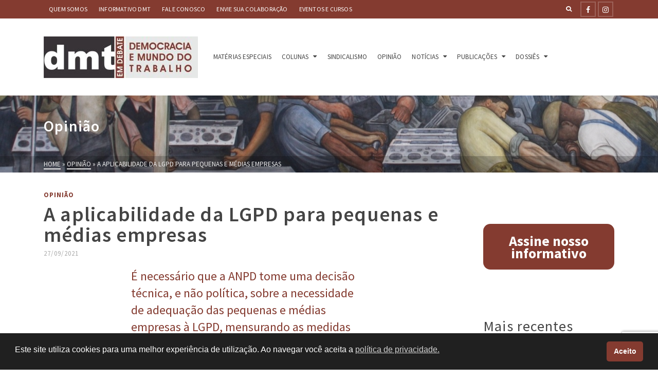

--- FILE ---
content_type: text/html; charset=UTF-8
request_url: https://www.dmtemdebate.com.br/a-aplicabilidade-da-lgpd-para-pequenas-e-medias-empresas/
body_size: 26711
content:
<!DOCTYPE html>
<html class="no-js" lang="pt-BR" itemtype="https://schema.org/Blog" itemscope>
<head>
	<meta charset="UTF-8">
	<link rel="profile" href="https://gmpg.org/xfn/11">
	<meta name="viewport" content="width=device-width, initial-scale=1.0">
	<meta http-equiv="X-UA-Compatible" content="IE=edge">
	<script>(function(html){html.className = html.className.replace(/\bno-js\b/,'js')})(document.documentElement);</script>
<meta name='robots' content='index, follow, max-image-preview:large, max-snippet:-1, max-video-preview:-1' />

	<!-- This site is optimized with the Yoast SEO plugin v26.8 - https://yoast.com/product/yoast-seo-wordpress/ -->
	<title>A aplicabilidade da LGPD para pequenas e médias empresas</title>
	<meta name="description" content="Como indicou o diretor da ANPD, o objetivo é equilibrar a proteção de dados ao porte de cada empresa: “A Lei prevê que as pequenas empresas ganham tratamento ..." />
	<link rel="canonical" href="https://www.dmtemdebate.com.br/a-aplicabilidade-da-lgpd-para-pequenas-e-medias-empresas/" />
	<meta property="og:locale" content="pt_BR" />
	<meta property="og:type" content="article" />
	<meta property="og:title" content="A aplicabilidade da LGPD para pequenas e médias empresas" />
	<meta property="og:description" content="Como indicou o diretor da ANPD, o objetivo é equilibrar a proteção de dados ao porte de cada empresa: “A Lei prevê que as pequenas empresas ganham tratamento ..." />
	<meta property="og:url" content="https://www.dmtemdebate.com.br/a-aplicabilidade-da-lgpd-para-pequenas-e-medias-empresas/" />
	<meta property="og:site_name" content="DMT em Debate" />
	<meta property="article:publisher" content="https://web.facebook.com/DMTemDebate" />
	<meta property="article:published_time" content="2021-09-27T11:32:04+00:00" />
	<meta property="article:modified_time" content="2025-03-30T13:43:04+00:00" />
	<meta property="og:image" content="https://www.dmtemdebate.com.br/wp-content/uploads/2023/06/Logo-DMT-10-anos-fundo-escuro-1.png" />
	<meta property="og:image:width" content="2211" />
	<meta property="og:image:height" content="551" />
	<meta property="og:image:type" content="image/png" />
	<meta name="author" content="Thaísa Gonçalves" />
	<meta name="twitter:card" content="summary_large_image" />
	<meta name="twitter:label1" content="Escrito por" />
	<meta name="twitter:data1" content="Thaísa Gonçalves" />
	<meta name="twitter:label2" content="Est. tempo de leitura" />
	<meta name="twitter:data2" content="8 minutos" />
	<script type="application/ld+json" class="yoast-schema-graph">{"@context":"https://schema.org","@graph":[{"@type":"Article","@id":"https://www.dmtemdebate.com.br/a-aplicabilidade-da-lgpd-para-pequenas-e-medias-empresas/#article","isPartOf":{"@id":"https://www.dmtemdebate.com.br/a-aplicabilidade-da-lgpd-para-pequenas-e-medias-empresas/"},"author":{"name":"Thaísa Gonçalves","@id":"https://www.dmtemdebate.com.br/#/schema/person/1a640c89f418efd81f9a775d369edcb5"},"headline":"A aplicabilidade da LGPD para pequenas e médias empresas","datePublished":"2021-09-27T11:32:04+00:00","dateModified":"2025-03-30T13:43:04+00:00","mainEntityOfPage":{"@id":"https://www.dmtemdebate.com.br/a-aplicabilidade-da-lgpd-para-pequenas-e-medias-empresas/"},"wordCount":1565,"commentCount":0,"publisher":{"@id":"https://www.dmtemdebate.com.br/#organization"},"keywords":["lgpd","microempreendedor individual","pequenas e médias empresas"],"articleSection":["Opinião"],"inLanguage":"pt-BR","potentialAction":[{"@type":"CommentAction","name":"Comment","target":["https://www.dmtemdebate.com.br/a-aplicabilidade-da-lgpd-para-pequenas-e-medias-empresas/#respond"]}]},{"@type":"WebPage","@id":"https://www.dmtemdebate.com.br/a-aplicabilidade-da-lgpd-para-pequenas-e-medias-empresas/","url":"https://www.dmtemdebate.com.br/a-aplicabilidade-da-lgpd-para-pequenas-e-medias-empresas/","name":"A aplicabilidade da LGPD para pequenas e médias empresas","isPartOf":{"@id":"https://www.dmtemdebate.com.br/#website"},"datePublished":"2021-09-27T11:32:04+00:00","dateModified":"2025-03-30T13:43:04+00:00","description":"Como indicou o diretor da ANPD, o objetivo é equilibrar a proteção de dados ao porte de cada empresa: “A Lei prevê que as pequenas empresas ganham tratamento ...","breadcrumb":{"@id":"https://www.dmtemdebate.com.br/a-aplicabilidade-da-lgpd-para-pequenas-e-medias-empresas/#breadcrumb"},"inLanguage":"pt-BR","potentialAction":[{"@type":"ReadAction","target":["https://www.dmtemdebate.com.br/a-aplicabilidade-da-lgpd-para-pequenas-e-medias-empresas/"]}]},{"@type":"BreadcrumbList","@id":"https://www.dmtemdebate.com.br/a-aplicabilidade-da-lgpd-para-pequenas-e-medias-empresas/#breadcrumb","itemListElement":[{"@type":"ListItem","position":1,"name":"Início","item":"https://www.dmtemdebate.com.br/"},{"@type":"ListItem","position":2,"name":"A aplicabilidade da LGPD para pequenas e médias empresas"}]},{"@type":"WebSite","@id":"https://www.dmtemdebate.com.br/#website","url":"https://www.dmtemdebate.com.br/","name":"DMT","description":"Acompanhe o DMT e fique sabendo das principais questões sobre as relações de trabalho no Brasil e no Mundo.","publisher":{"@id":"https://www.dmtemdebate.com.br/#organization"},"alternateName":"Democracia e Mundo do Trabalho em Debate","potentialAction":[{"@type":"SearchAction","target":{"@type":"EntryPoint","urlTemplate":"https://www.dmtemdebate.com.br/?s={search_term_string}"},"query-input":{"@type":"PropertyValueSpecification","valueRequired":true,"valueName":"search_term_string"}}],"inLanguage":"pt-BR"},{"@type":"Organization","@id":"https://www.dmtemdebate.com.br/#organization","name":"DMT","alternateName":"Democracia e Mundo do Trabalho em Debate","url":"https://www.dmtemdebate.com.br/","logo":{"@type":"ImageObject","inLanguage":"pt-BR","@id":"https://www.dmtemdebate.com.br/#/schema/logo/image/","url":"https://www.dmtemdebate.com.br/wp-content/uploads/2020/10/cropped-dmt-icone2.jpg","contentUrl":"https://www.dmtemdebate.com.br/wp-content/uploads/2020/10/cropped-dmt-icone2.jpg","width":512,"height":512,"caption":"DMT"},"image":{"@id":"https://www.dmtemdebate.com.br/#/schema/logo/image/"},"sameAs":["https://web.facebook.com/DMTemDebate","https://www.instagram.com/dmt.debate/"]},{"@type":"Person","@id":"https://www.dmtemdebate.com.br/#/schema/person/1a640c89f418efd81f9a775d369edcb5","name":"Thaísa Gonçalves","image":{"@type":"ImageObject","inLanguage":"pt-BR","@id":"https://www.dmtemdebate.com.br/#/schema/person/image/","url":"https://secure.gravatar.com/avatar/f6556511312285df56e4c052fb8bc4aae335f3f5ffb54108ceb99a679d31181b?s=96&d=mm&r=g","contentUrl":"https://secure.gravatar.com/avatar/f6556511312285df56e4c052fb8bc4aae335f3f5ffb54108ceb99a679d31181b?s=96&d=mm&r=g","caption":"Thaísa Gonçalves"},"url":"https://www.dmtemdebate.com.br/author/thaisa/"}]}</script>
	<!-- / Yoast SEO plugin. -->


<link rel='dns-prefetch' href='//fonts.googleapis.com' />
<link rel="alternate" type="application/rss+xml" title="Feed para DMT em Debate &raquo;" href="https://www.dmtemdebate.com.br/feed/" />
<link rel="alternate" type="application/rss+xml" title="Feed de comentários para DMT em Debate &raquo;" href="https://www.dmtemdebate.com.br/comments/feed/" />
<link rel="alternate" type="application/rss+xml" title="Feed de comentários para DMT em Debate &raquo; A aplicabilidade da LGPD para pequenas e médias empresas" href="https://www.dmtemdebate.com.br/a-aplicabilidade-da-lgpd-para-pequenas-e-medias-empresas/feed/" />
<link rel="alternate" title="oEmbed (JSON)" type="application/json+oembed" href="https://www.dmtemdebate.com.br/wp-json/oembed/1.0/embed?url=https%3A%2F%2Fwww.dmtemdebate.com.br%2Fa-aplicabilidade-da-lgpd-para-pequenas-e-medias-empresas%2F" />
<link rel="alternate" title="oEmbed (XML)" type="text/xml+oembed" href="https://www.dmtemdebate.com.br/wp-json/oembed/1.0/embed?url=https%3A%2F%2Fwww.dmtemdebate.com.br%2Fa-aplicabilidade-da-lgpd-para-pequenas-e-medias-empresas%2F&#038;format=xml" />
<style id='wp-img-auto-sizes-contain-inline-css' type='text/css'>
img:is([sizes=auto i],[sizes^="auto," i]){contain-intrinsic-size:3000px 1500px}
/*# sourceURL=wp-img-auto-sizes-contain-inline-css */
</style>
<link rel='stylesheet' id='dashicons-css' href='https://www.dmtemdebate.com.br/wp-includes/css/dashicons.min.css?ver=6.9' type='text/css' media='all' />
<link rel='stylesheet' id='post-views-counter-frontend-css' href='https://www.dmtemdebate.com.br/wp-content/plugins/post-views-counter/css/frontend.css?ver=1.7.3' type='text/css' media='all' />
<style id='wp-emoji-styles-inline-css' type='text/css'>

	img.wp-smiley, img.emoji {
		display: inline !important;
		border: none !important;
		box-shadow: none !important;
		height: 1em !important;
		width: 1em !important;
		margin: 0 0.07em !important;
		vertical-align: -0.1em !important;
		background: none !important;
		padding: 0 !important;
	}
/*# sourceURL=wp-emoji-styles-inline-css */
</style>
<style id='wp-block-library-inline-css' type='text/css'>
:root{--wp-block-synced-color:#7a00df;--wp-block-synced-color--rgb:122,0,223;--wp-bound-block-color:var(--wp-block-synced-color);--wp-editor-canvas-background:#ddd;--wp-admin-theme-color:#007cba;--wp-admin-theme-color--rgb:0,124,186;--wp-admin-theme-color-darker-10:#006ba1;--wp-admin-theme-color-darker-10--rgb:0,107,160.5;--wp-admin-theme-color-darker-20:#005a87;--wp-admin-theme-color-darker-20--rgb:0,90,135;--wp-admin-border-width-focus:2px}@media (min-resolution:192dpi){:root{--wp-admin-border-width-focus:1.5px}}.wp-element-button{cursor:pointer}:root .has-very-light-gray-background-color{background-color:#eee}:root .has-very-dark-gray-background-color{background-color:#313131}:root .has-very-light-gray-color{color:#eee}:root .has-very-dark-gray-color{color:#313131}:root .has-vivid-green-cyan-to-vivid-cyan-blue-gradient-background{background:linear-gradient(135deg,#00d084,#0693e3)}:root .has-purple-crush-gradient-background{background:linear-gradient(135deg,#34e2e4,#4721fb 50%,#ab1dfe)}:root .has-hazy-dawn-gradient-background{background:linear-gradient(135deg,#faaca8,#dad0ec)}:root .has-subdued-olive-gradient-background{background:linear-gradient(135deg,#fafae1,#67a671)}:root .has-atomic-cream-gradient-background{background:linear-gradient(135deg,#fdd79a,#004a59)}:root .has-nightshade-gradient-background{background:linear-gradient(135deg,#330968,#31cdcf)}:root .has-midnight-gradient-background{background:linear-gradient(135deg,#020381,#2874fc)}:root{--wp--preset--font-size--normal:16px;--wp--preset--font-size--huge:42px}.has-regular-font-size{font-size:1em}.has-larger-font-size{font-size:2.625em}.has-normal-font-size{font-size:var(--wp--preset--font-size--normal)}.has-huge-font-size{font-size:var(--wp--preset--font-size--huge)}.has-text-align-center{text-align:center}.has-text-align-left{text-align:left}.has-text-align-right{text-align:right}.has-fit-text{white-space:nowrap!important}#end-resizable-editor-section{display:none}.aligncenter{clear:both}.items-justified-left{justify-content:flex-start}.items-justified-center{justify-content:center}.items-justified-right{justify-content:flex-end}.items-justified-space-between{justify-content:space-between}.screen-reader-text{border:0;clip-path:inset(50%);height:1px;margin:-1px;overflow:hidden;padding:0;position:absolute;width:1px;word-wrap:normal!important}.screen-reader-text:focus{background-color:#ddd;clip-path:none;color:#444;display:block;font-size:1em;height:auto;left:5px;line-height:normal;padding:15px 23px 14px;text-decoration:none;top:5px;width:auto;z-index:100000}html :where(.has-border-color){border-style:solid}html :where([style*=border-top-color]){border-top-style:solid}html :where([style*=border-right-color]){border-right-style:solid}html :where([style*=border-bottom-color]){border-bottom-style:solid}html :where([style*=border-left-color]){border-left-style:solid}html :where([style*=border-width]){border-style:solid}html :where([style*=border-top-width]){border-top-style:solid}html :where([style*=border-right-width]){border-right-style:solid}html :where([style*=border-bottom-width]){border-bottom-style:solid}html :where([style*=border-left-width]){border-left-style:solid}html :where(img[class*=wp-image-]){height:auto;max-width:100%}:where(figure){margin:0 0 1em}html :where(.is-position-sticky){--wp-admin--admin-bar--position-offset:var(--wp-admin--admin-bar--height,0px)}@media screen and (max-width:600px){html :where(.is-position-sticky){--wp-admin--admin-bar--position-offset:0px}}

/*# sourceURL=wp-block-library-inline-css */
</style><style id='wp-block-button-inline-css' type='text/css'>
.wp-block-button__link{align-content:center;box-sizing:border-box;cursor:pointer;display:inline-block;height:100%;text-align:center;word-break:break-word}.wp-block-button__link.aligncenter{text-align:center}.wp-block-button__link.alignright{text-align:right}:where(.wp-block-button__link){border-radius:9999px;box-shadow:none;padding:calc(.667em + 2px) calc(1.333em + 2px);text-decoration:none}.wp-block-button[style*=text-decoration] .wp-block-button__link{text-decoration:inherit}.wp-block-buttons>.wp-block-button.has-custom-width{max-width:none}.wp-block-buttons>.wp-block-button.has-custom-width .wp-block-button__link{width:100%}.wp-block-buttons>.wp-block-button.has-custom-font-size .wp-block-button__link{font-size:inherit}.wp-block-buttons>.wp-block-button.wp-block-button__width-25{width:calc(25% - var(--wp--style--block-gap, .5em)*.75)}.wp-block-buttons>.wp-block-button.wp-block-button__width-50{width:calc(50% - var(--wp--style--block-gap, .5em)*.5)}.wp-block-buttons>.wp-block-button.wp-block-button__width-75{width:calc(75% - var(--wp--style--block-gap, .5em)*.25)}.wp-block-buttons>.wp-block-button.wp-block-button__width-100{flex-basis:100%;width:100%}.wp-block-buttons.is-vertical>.wp-block-button.wp-block-button__width-25{width:25%}.wp-block-buttons.is-vertical>.wp-block-button.wp-block-button__width-50{width:50%}.wp-block-buttons.is-vertical>.wp-block-button.wp-block-button__width-75{width:75%}.wp-block-button.is-style-squared,.wp-block-button__link.wp-block-button.is-style-squared{border-radius:0}.wp-block-button.no-border-radius,.wp-block-button__link.no-border-radius{border-radius:0!important}:root :where(.wp-block-button .wp-block-button__link.is-style-outline),:root :where(.wp-block-button.is-style-outline>.wp-block-button__link){border:2px solid;padding:.667em 1.333em}:root :where(.wp-block-button .wp-block-button__link.is-style-outline:not(.has-text-color)),:root :where(.wp-block-button.is-style-outline>.wp-block-button__link:not(.has-text-color)){color:currentColor}:root :where(.wp-block-button .wp-block-button__link.is-style-outline:not(.has-background)),:root :where(.wp-block-button.is-style-outline>.wp-block-button__link:not(.has-background)){background-color:initial;background-image:none}
/*# sourceURL=https://www.dmtemdebate.com.br/wp-includes/blocks/button/style.min.css */
</style>
<style id='wp-block-heading-inline-css' type='text/css'>
h1:where(.wp-block-heading).has-background,h2:where(.wp-block-heading).has-background,h3:where(.wp-block-heading).has-background,h4:where(.wp-block-heading).has-background,h5:where(.wp-block-heading).has-background,h6:where(.wp-block-heading).has-background{padding:1.25em 2.375em}h1.has-text-align-left[style*=writing-mode]:where([style*=vertical-lr]),h1.has-text-align-right[style*=writing-mode]:where([style*=vertical-rl]),h2.has-text-align-left[style*=writing-mode]:where([style*=vertical-lr]),h2.has-text-align-right[style*=writing-mode]:where([style*=vertical-rl]),h3.has-text-align-left[style*=writing-mode]:where([style*=vertical-lr]),h3.has-text-align-right[style*=writing-mode]:where([style*=vertical-rl]),h4.has-text-align-left[style*=writing-mode]:where([style*=vertical-lr]),h4.has-text-align-right[style*=writing-mode]:where([style*=vertical-rl]),h5.has-text-align-left[style*=writing-mode]:where([style*=vertical-lr]),h5.has-text-align-right[style*=writing-mode]:where([style*=vertical-rl]),h6.has-text-align-left[style*=writing-mode]:where([style*=vertical-lr]),h6.has-text-align-right[style*=writing-mode]:where([style*=vertical-rl]){rotate:180deg}
/*# sourceURL=https://www.dmtemdebate.com.br/wp-includes/blocks/heading/style.min.css */
</style>
<style id='wp-block-buttons-inline-css' type='text/css'>
.wp-block-buttons{box-sizing:border-box}.wp-block-buttons.is-vertical{flex-direction:column}.wp-block-buttons.is-vertical>.wp-block-button:last-child{margin-bottom:0}.wp-block-buttons>.wp-block-button{display:inline-block;margin:0}.wp-block-buttons.is-content-justification-left{justify-content:flex-start}.wp-block-buttons.is-content-justification-left.is-vertical{align-items:flex-start}.wp-block-buttons.is-content-justification-center{justify-content:center}.wp-block-buttons.is-content-justification-center.is-vertical{align-items:center}.wp-block-buttons.is-content-justification-right{justify-content:flex-end}.wp-block-buttons.is-content-justification-right.is-vertical{align-items:flex-end}.wp-block-buttons.is-content-justification-space-between{justify-content:space-between}.wp-block-buttons.aligncenter{text-align:center}.wp-block-buttons:not(.is-content-justification-space-between,.is-content-justification-right,.is-content-justification-left,.is-content-justification-center) .wp-block-button.aligncenter{margin-left:auto;margin-right:auto;width:100%}.wp-block-buttons[style*=text-decoration] .wp-block-button,.wp-block-buttons[style*=text-decoration] .wp-block-button__link{text-decoration:inherit}.wp-block-buttons.has-custom-font-size .wp-block-button__link{font-size:inherit}.wp-block-buttons .wp-block-button__link{width:100%}.wp-block-button.aligncenter{text-align:center}
/*# sourceURL=https://www.dmtemdebate.com.br/wp-includes/blocks/buttons/style.min.css */
</style>
<style id='wp-block-search-inline-css' type='text/css'>
.wp-block-search__button{margin-left:10px;word-break:normal}.wp-block-search__button.has-icon{line-height:0}.wp-block-search__button svg{height:1.25em;min-height:24px;min-width:24px;width:1.25em;fill:currentColor;vertical-align:text-bottom}:where(.wp-block-search__button){border:1px solid #ccc;padding:6px 10px}.wp-block-search__inside-wrapper{display:flex;flex:auto;flex-wrap:nowrap;max-width:100%}.wp-block-search__label{width:100%}.wp-block-search.wp-block-search__button-only .wp-block-search__button{box-sizing:border-box;display:flex;flex-shrink:0;justify-content:center;margin-left:0;max-width:100%}.wp-block-search.wp-block-search__button-only .wp-block-search__inside-wrapper{min-width:0!important;transition-property:width}.wp-block-search.wp-block-search__button-only .wp-block-search__input{flex-basis:100%;transition-duration:.3s}.wp-block-search.wp-block-search__button-only.wp-block-search__searchfield-hidden,.wp-block-search.wp-block-search__button-only.wp-block-search__searchfield-hidden .wp-block-search__inside-wrapper{overflow:hidden}.wp-block-search.wp-block-search__button-only.wp-block-search__searchfield-hidden .wp-block-search__input{border-left-width:0!important;border-right-width:0!important;flex-basis:0;flex-grow:0;margin:0;min-width:0!important;padding-left:0!important;padding-right:0!important;width:0!important}:where(.wp-block-search__input){appearance:none;border:1px solid #949494;flex-grow:1;font-family:inherit;font-size:inherit;font-style:inherit;font-weight:inherit;letter-spacing:inherit;line-height:inherit;margin-left:0;margin-right:0;min-width:3rem;padding:8px;text-decoration:unset!important;text-transform:inherit}:where(.wp-block-search__button-inside .wp-block-search__inside-wrapper){background-color:#fff;border:1px solid #949494;box-sizing:border-box;padding:4px}:where(.wp-block-search__button-inside .wp-block-search__inside-wrapper) .wp-block-search__input{border:none;border-radius:0;padding:0 4px}:where(.wp-block-search__button-inside .wp-block-search__inside-wrapper) .wp-block-search__input:focus{outline:none}:where(.wp-block-search__button-inside .wp-block-search__inside-wrapper) :where(.wp-block-search__button){padding:4px 8px}.wp-block-search.aligncenter .wp-block-search__inside-wrapper{margin:auto}.wp-block[data-align=right] .wp-block-search.wp-block-search__button-only .wp-block-search__inside-wrapper{float:right}
/*# sourceURL=https://www.dmtemdebate.com.br/wp-includes/blocks/search/style.min.css */
</style>
<style id='wp-block-paragraph-inline-css' type='text/css'>
.is-small-text{font-size:.875em}.is-regular-text{font-size:1em}.is-large-text{font-size:2.25em}.is-larger-text{font-size:3em}.has-drop-cap:not(:focus):first-letter{float:left;font-size:8.4em;font-style:normal;font-weight:100;line-height:.68;margin:.05em .1em 0 0;text-transform:uppercase}body.rtl .has-drop-cap:not(:focus):first-letter{float:none;margin-left:.1em}p.has-drop-cap.has-background{overflow:hidden}:root :where(p.has-background){padding:1.25em 2.375em}:where(p.has-text-color:not(.has-link-color)) a{color:inherit}p.has-text-align-left[style*="writing-mode:vertical-lr"],p.has-text-align-right[style*="writing-mode:vertical-rl"]{rotate:180deg}
/*# sourceURL=https://www.dmtemdebate.com.br/wp-includes/blocks/paragraph/style.min.css */
</style>
<style id='wp-block-spacer-inline-css' type='text/css'>
.wp-block-spacer{clear:both}
/*# sourceURL=https://www.dmtemdebate.com.br/wp-includes/blocks/spacer/style.min.css */
</style>
<style id='global-styles-inline-css' type='text/css'>
:root{--wp--preset--aspect-ratio--square: 1;--wp--preset--aspect-ratio--4-3: 4/3;--wp--preset--aspect-ratio--3-4: 3/4;--wp--preset--aspect-ratio--3-2: 3/2;--wp--preset--aspect-ratio--2-3: 2/3;--wp--preset--aspect-ratio--16-9: 16/9;--wp--preset--aspect-ratio--9-16: 9/16;--wp--preset--color--black: #000;--wp--preset--color--cyan-bluish-gray: #abb8c3;--wp--preset--color--white: #fff;--wp--preset--color--pale-pink: #f78da7;--wp--preset--color--vivid-red: #cf2e2e;--wp--preset--color--luminous-vivid-orange: #ff6900;--wp--preset--color--luminous-vivid-amber: #fcb900;--wp--preset--color--light-green-cyan: #7bdcb5;--wp--preset--color--vivid-green-cyan: #00d084;--wp--preset--color--pale-cyan-blue: #8ed1fc;--wp--preset--color--vivid-cyan-blue: #0693e3;--wp--preset--color--vivid-purple: #9b51e0;--wp--preset--color--ascend-primary: #843b30;--wp--preset--color--ascend-primary-light: #984f44;--wp--preset--color--very-light-gray: #eee;--wp--preset--color--very-dark-gray: #444;--wp--preset--gradient--vivid-cyan-blue-to-vivid-purple: linear-gradient(135deg,rgb(6,147,227) 0%,rgb(155,81,224) 100%);--wp--preset--gradient--light-green-cyan-to-vivid-green-cyan: linear-gradient(135deg,rgb(122,220,180) 0%,rgb(0,208,130) 100%);--wp--preset--gradient--luminous-vivid-amber-to-luminous-vivid-orange: linear-gradient(135deg,rgb(252,185,0) 0%,rgb(255,105,0) 100%);--wp--preset--gradient--luminous-vivid-orange-to-vivid-red: linear-gradient(135deg,rgb(255,105,0) 0%,rgb(207,46,46) 100%);--wp--preset--gradient--very-light-gray-to-cyan-bluish-gray: linear-gradient(135deg,rgb(238,238,238) 0%,rgb(169,184,195) 100%);--wp--preset--gradient--cool-to-warm-spectrum: linear-gradient(135deg,rgb(74,234,220) 0%,rgb(151,120,209) 20%,rgb(207,42,186) 40%,rgb(238,44,130) 60%,rgb(251,105,98) 80%,rgb(254,248,76) 100%);--wp--preset--gradient--blush-light-purple: linear-gradient(135deg,rgb(255,206,236) 0%,rgb(152,150,240) 100%);--wp--preset--gradient--blush-bordeaux: linear-gradient(135deg,rgb(254,205,165) 0%,rgb(254,45,45) 50%,rgb(107,0,62) 100%);--wp--preset--gradient--luminous-dusk: linear-gradient(135deg,rgb(255,203,112) 0%,rgb(199,81,192) 50%,rgb(65,88,208) 100%);--wp--preset--gradient--pale-ocean: linear-gradient(135deg,rgb(255,245,203) 0%,rgb(182,227,212) 50%,rgb(51,167,181) 100%);--wp--preset--gradient--electric-grass: linear-gradient(135deg,rgb(202,248,128) 0%,rgb(113,206,126) 100%);--wp--preset--gradient--midnight: linear-gradient(135deg,rgb(2,3,129) 0%,rgb(40,116,252) 100%);--wp--preset--font-size--small: 13px;--wp--preset--font-size--medium: 20px;--wp--preset--font-size--large: 36px;--wp--preset--font-size--x-large: 42px;--wp--preset--spacing--20: 0.44rem;--wp--preset--spacing--30: 0.67rem;--wp--preset--spacing--40: 1rem;--wp--preset--spacing--50: 1.5rem;--wp--preset--spacing--60: 2.25rem;--wp--preset--spacing--70: 3.38rem;--wp--preset--spacing--80: 5.06rem;--wp--preset--shadow--natural: 6px 6px 9px rgba(0, 0, 0, 0.2);--wp--preset--shadow--deep: 12px 12px 50px rgba(0, 0, 0, 0.4);--wp--preset--shadow--sharp: 6px 6px 0px rgba(0, 0, 0, 0.2);--wp--preset--shadow--outlined: 6px 6px 0px -3px rgb(255, 255, 255), 6px 6px rgb(0, 0, 0);--wp--preset--shadow--crisp: 6px 6px 0px rgb(0, 0, 0);}:where(.is-layout-flex){gap: 0.5em;}:where(.is-layout-grid){gap: 0.5em;}body .is-layout-flex{display: flex;}.is-layout-flex{flex-wrap: wrap;align-items: center;}.is-layout-flex > :is(*, div){margin: 0;}body .is-layout-grid{display: grid;}.is-layout-grid > :is(*, div){margin: 0;}:where(.wp-block-columns.is-layout-flex){gap: 2em;}:where(.wp-block-columns.is-layout-grid){gap: 2em;}:where(.wp-block-post-template.is-layout-flex){gap: 1.25em;}:where(.wp-block-post-template.is-layout-grid){gap: 1.25em;}.has-black-color{color: var(--wp--preset--color--black) !important;}.has-cyan-bluish-gray-color{color: var(--wp--preset--color--cyan-bluish-gray) !important;}.has-white-color{color: var(--wp--preset--color--white) !important;}.has-pale-pink-color{color: var(--wp--preset--color--pale-pink) !important;}.has-vivid-red-color{color: var(--wp--preset--color--vivid-red) !important;}.has-luminous-vivid-orange-color{color: var(--wp--preset--color--luminous-vivid-orange) !important;}.has-luminous-vivid-amber-color{color: var(--wp--preset--color--luminous-vivid-amber) !important;}.has-light-green-cyan-color{color: var(--wp--preset--color--light-green-cyan) !important;}.has-vivid-green-cyan-color{color: var(--wp--preset--color--vivid-green-cyan) !important;}.has-pale-cyan-blue-color{color: var(--wp--preset--color--pale-cyan-blue) !important;}.has-vivid-cyan-blue-color{color: var(--wp--preset--color--vivid-cyan-blue) !important;}.has-vivid-purple-color{color: var(--wp--preset--color--vivid-purple) !important;}.has-black-background-color{background-color: var(--wp--preset--color--black) !important;}.has-cyan-bluish-gray-background-color{background-color: var(--wp--preset--color--cyan-bluish-gray) !important;}.has-white-background-color{background-color: var(--wp--preset--color--white) !important;}.has-pale-pink-background-color{background-color: var(--wp--preset--color--pale-pink) !important;}.has-vivid-red-background-color{background-color: var(--wp--preset--color--vivid-red) !important;}.has-luminous-vivid-orange-background-color{background-color: var(--wp--preset--color--luminous-vivid-orange) !important;}.has-luminous-vivid-amber-background-color{background-color: var(--wp--preset--color--luminous-vivid-amber) !important;}.has-light-green-cyan-background-color{background-color: var(--wp--preset--color--light-green-cyan) !important;}.has-vivid-green-cyan-background-color{background-color: var(--wp--preset--color--vivid-green-cyan) !important;}.has-pale-cyan-blue-background-color{background-color: var(--wp--preset--color--pale-cyan-blue) !important;}.has-vivid-cyan-blue-background-color{background-color: var(--wp--preset--color--vivid-cyan-blue) !important;}.has-vivid-purple-background-color{background-color: var(--wp--preset--color--vivid-purple) !important;}.has-black-border-color{border-color: var(--wp--preset--color--black) !important;}.has-cyan-bluish-gray-border-color{border-color: var(--wp--preset--color--cyan-bluish-gray) !important;}.has-white-border-color{border-color: var(--wp--preset--color--white) !important;}.has-pale-pink-border-color{border-color: var(--wp--preset--color--pale-pink) !important;}.has-vivid-red-border-color{border-color: var(--wp--preset--color--vivid-red) !important;}.has-luminous-vivid-orange-border-color{border-color: var(--wp--preset--color--luminous-vivid-orange) !important;}.has-luminous-vivid-amber-border-color{border-color: var(--wp--preset--color--luminous-vivid-amber) !important;}.has-light-green-cyan-border-color{border-color: var(--wp--preset--color--light-green-cyan) !important;}.has-vivid-green-cyan-border-color{border-color: var(--wp--preset--color--vivid-green-cyan) !important;}.has-pale-cyan-blue-border-color{border-color: var(--wp--preset--color--pale-cyan-blue) !important;}.has-vivid-cyan-blue-border-color{border-color: var(--wp--preset--color--vivid-cyan-blue) !important;}.has-vivid-purple-border-color{border-color: var(--wp--preset--color--vivid-purple) !important;}.has-vivid-cyan-blue-to-vivid-purple-gradient-background{background: var(--wp--preset--gradient--vivid-cyan-blue-to-vivid-purple) !important;}.has-light-green-cyan-to-vivid-green-cyan-gradient-background{background: var(--wp--preset--gradient--light-green-cyan-to-vivid-green-cyan) !important;}.has-luminous-vivid-amber-to-luminous-vivid-orange-gradient-background{background: var(--wp--preset--gradient--luminous-vivid-amber-to-luminous-vivid-orange) !important;}.has-luminous-vivid-orange-to-vivid-red-gradient-background{background: var(--wp--preset--gradient--luminous-vivid-orange-to-vivid-red) !important;}.has-very-light-gray-to-cyan-bluish-gray-gradient-background{background: var(--wp--preset--gradient--very-light-gray-to-cyan-bluish-gray) !important;}.has-cool-to-warm-spectrum-gradient-background{background: var(--wp--preset--gradient--cool-to-warm-spectrum) !important;}.has-blush-light-purple-gradient-background{background: var(--wp--preset--gradient--blush-light-purple) !important;}.has-blush-bordeaux-gradient-background{background: var(--wp--preset--gradient--blush-bordeaux) !important;}.has-luminous-dusk-gradient-background{background: var(--wp--preset--gradient--luminous-dusk) !important;}.has-pale-ocean-gradient-background{background: var(--wp--preset--gradient--pale-ocean) !important;}.has-electric-grass-gradient-background{background: var(--wp--preset--gradient--electric-grass) !important;}.has-midnight-gradient-background{background: var(--wp--preset--gradient--midnight) !important;}.has-small-font-size{font-size: var(--wp--preset--font-size--small) !important;}.has-medium-font-size{font-size: var(--wp--preset--font-size--medium) !important;}.has-large-font-size{font-size: var(--wp--preset--font-size--large) !important;}.has-x-large-font-size{font-size: var(--wp--preset--font-size--x-large) !important;}
/*# sourceURL=global-styles-inline-css */
</style>
<style id='core-block-supports-inline-css' type='text/css'>
.wp-elements-caa9befa59d97dac9b954fd7d252513b a:where(:not(.wp-element-button)){color:var(--wp--preset--color--white);}.wp-elements-b0a6f0860e8f807d9f82c7a1e50d4ba7 a:where(:not(.wp-element-button)){color:var(--wp--preset--color--white);}
/*# sourceURL=core-block-supports-inline-css */
</style>

<style id='classic-theme-styles-inline-css' type='text/css'>
/*! This file is auto-generated */
.wp-block-button__link{color:#fff;background-color:#32373c;border-radius:9999px;box-shadow:none;text-decoration:none;padding:calc(.667em + 2px) calc(1.333em + 2px);font-size:1.125em}.wp-block-file__button{background:#32373c;color:#fff;text-decoration:none}
/*# sourceURL=/wp-includes/css/classic-themes.min.css */
</style>
<link rel='stylesheet' id='contact-form-7-css' href='https://www.dmtemdebate.com.br/wp-content/plugins/contact-form-7/includes/css/styles.css?ver=6.1.4' type='text/css' media='all' />
<link rel='stylesheet' id='nsc_bar_nice-cookie-consent-css' href='https://www.dmtemdebate.com.br/wp-content/plugins/beautiful-and-responsive-cookie-consent/public/cookieNSCconsent.min.css?ver=4.9.2' type='text/css' media='all' />
<link rel='stylesheet' id='kadence-blocks-rowlayout-css' href='https://www.dmtemdebate.com.br/wp-content/plugins/kadence-blocks/dist/style-blocks-rowlayout.css?ver=3.6.1' type='text/css' media='all' />
<link rel='stylesheet' id='kadence-blocks-column-css' href='https://www.dmtemdebate.com.br/wp-content/plugins/kadence-blocks/dist/style-blocks-column.css?ver=3.6.1' type='text/css' media='all' />
<style id='kadence-blocks-global-variables-inline-css' type='text/css'>
:root {--global-kb-font-size-sm:clamp(0.8rem, 0.73rem + 0.217vw, 0.9rem);--global-kb-font-size-md:clamp(1.1rem, 0.995rem + 0.326vw, 1.25rem);--global-kb-font-size-lg:clamp(1.75rem, 1.576rem + 0.543vw, 2rem);--global-kb-font-size-xl:clamp(2.25rem, 1.728rem + 1.63vw, 3rem);--global-kb-font-size-xxl:clamp(2.5rem, 1.456rem + 3.26vw, 4rem);--global-kb-font-size-xxxl:clamp(2.75rem, 0.489rem + 7.065vw, 6rem);}:root {--global-palette1: #3182CE;--global-palette2: #2B6CB0;--global-palette3: #1A202C;--global-palette4: #2D3748;--global-palette5: #4A5568;--global-palette6: #718096;--global-palette7: #EDF2F7;--global-palette8: #F7FAFC;--global-palette9: #ffffff;}
/*# sourceURL=kadence-blocks-global-variables-inline-css */
</style>
<link rel='stylesheet' id='ascend_main-css' href='https://www.dmtemdebate.com.br/wp-content/themes/ascend/assets/css/ascend.css?ver=1.4.17' type='text/css' media='all' />
<link rel='stylesheet' id='redux-google-fonts-ascend-css' href='https://fonts.googleapis.com/css?family=Source+Sans+Pro%3A200%2C300%2C400%2C600%2C700%2C900%2C200italic%2C300italic%2C400italic%2C600italic%2C700italic%2C900italic&#038;subset=latin&#038;ver=6.9' type='text/css' media='all' />
<style id='kadence_blocks_css-inline-css' type='text/css'>
.kb-row-layout-id45989_3b4267-0d > .kt-row-column-wrap{padding-top:var( --global-kb-row-default-top, var(--global-kb-spacing-sm, 1.5rem) );padding-bottom:var( --global-kb-row-default-bottom, var(--global-kb-spacing-sm, 1.5rem) );}.kb-row-layout-id45989_3b4267-0d > .kt-row-column-wrap > div:not(.added-for-specificity){grid-column:initial;}.kb-row-layout-id45989_3b4267-0d > .kt-row-column-wrap{grid-template-columns:minmax(0, 1fr) minmax(0, 3fr) minmax(0, 1fr);}@media all and (max-width: 767px){.kb-row-layout-id45989_3b4267-0d > .kt-row-column-wrap > div:not(.added-for-specificity){grid-column:initial;}.kb-row-layout-id45989_3b4267-0d > .kt-row-column-wrap{grid-template-columns:minmax(0, 1fr);}}.kadence-column45989_2d988a-2b > .kt-inside-inner-col{column-gap:var(--global-kb-gap-sm, 1rem);}.kadence-column45989_2d988a-2b > .kt-inside-inner-col{flex-direction:column;}.kadence-column45989_2d988a-2b > .kt-inside-inner-col > .aligncenter{width:100%;}@media all and (max-width: 1024px){.kadence-column45989_2d988a-2b > .kt-inside-inner-col{flex-direction:column;justify-content:center;}}@media all and (max-width: 767px){.kadence-column45989_2d988a-2b > .kt-inside-inner-col{flex-direction:column;justify-content:center;}}.kadence-column45989_a8189e-24 > .kt-inside-inner-col{column-gap:var(--global-kb-gap-sm, 1rem);}.kadence-column45989_a8189e-24 > .kt-inside-inner-col{flex-direction:column;}.kadence-column45989_a8189e-24 > .kt-inside-inner-col > .aligncenter{width:100%;}@media all and (max-width: 1024px){.kadence-column45989_a8189e-24 > .kt-inside-inner-col{flex-direction:column;justify-content:center;}}@media all and (max-width: 767px){.kadence-column45989_a8189e-24 > .kt-inside-inner-col{flex-direction:column;justify-content:center;}}.kadence-column45989_3d2dbd-f7 > .kt-inside-inner-col{column-gap:var(--global-kb-gap-sm, 1rem);}.kadence-column45989_3d2dbd-f7 > .kt-inside-inner-col{flex-direction:column;}.kadence-column45989_3d2dbd-f7 > .kt-inside-inner-col > .aligncenter{width:100%;}@media all and (max-width: 1024px){.kadence-column45989_3d2dbd-f7 > .kt-inside-inner-col{flex-direction:column;justify-content:center;}}@media all and (max-width: 767px){.kadence-column45989_3d2dbd-f7 > .kt-inside-inner-col{flex-direction:column;justify-content:center;}}
/*# sourceURL=kadence_blocks_css-inline-css */
</style>
<script type="text/javascript" src="https://www.dmtemdebate.com.br/wp-includes/js/jquery/jquery.min.js?ver=3.7.1" id="jquery-core-js"></script>
<script type="text/javascript" src="https://www.dmtemdebate.com.br/wp-includes/js/jquery/jquery-migrate.min.js?ver=3.4.1" id="jquery-migrate-js"></script>
<link rel="https://api.w.org/" href="https://www.dmtemdebate.com.br/wp-json/" /><link rel="alternate" title="JSON" type="application/json" href="https://www.dmtemdebate.com.br/wp-json/wp/v2/posts/45989" /><link rel="EditURI" type="application/rsd+xml" title="RSD" href="https://www.dmtemdebate.com.br/xmlrpc.php?rsd" />
<meta name="generator" content="WordPress 6.9" />
<link rel='shortlink' href='https://www.dmtemdebate.com.br/?p=45989' />
        <style type="text/css" id="pf-main-css">
            
				@media screen {
					.printfriendly {
						z-index: 1000; position: relative
					}
					.printfriendly a, .printfriendly a:link, .printfriendly a:visited, .printfriendly a:hover, .printfriendly a:active {
						font-weight: 600;
						cursor: pointer;
						text-decoration: none;
						border: none;
						-webkit-box-shadow: none;
						-moz-box-shadow: none;
						box-shadow: none;
						outline:none;
						font-size: 14px !important;
						color: #843b30 !important;
					}
					.printfriendly.pf-alignleft {
						float: left;
					}
					.printfriendly.pf-alignright {
						float: right;
					}
					.printfriendly.pf-aligncenter {
						justify-content: center;
						display: flex; align-items: center;
					}
				}

				.pf-button-img {
					border: none;
					-webkit-box-shadow: none;
					-moz-box-shadow: none;
					box-shadow: none;
					padding: 0;
					margin: 0;
					display: inline;
					vertical-align: middle;
				}

				img.pf-button-img + .pf-button-text {
					margin-left: 6px;
				}

				@media print {
					.printfriendly {
						display: none;
					}
				}
				        </style>

            
        <style type="text/css" id="pf-excerpt-styles">
          .pf-button.pf-button-excerpt {
              display: none;
           }
        </style>

                                <!-- Tracking code generated with Simple Universal Google Analytics plugin v1.0.5 -->
                    <script>
                    (function(i,s,o,g,r,a,m){i['GoogleAnalyticsObject']=r;i[r]=i[r]||function(){
                    (i[r].q=i[r].q||[]).push(arguments)},i[r].l=1*new Date();a=s.createElement(o),
                    m=s.getElementsByTagName(o)[0];a.async=1;a.src=g;m.parentNode.insertBefore(a,m)
                    })(window,document,'script','//www.google-analytics.com/analytics.js','ga');

                    ga('create', 'UA-36552007-1', 'auto');
                    ga('send', 'pageview');

                    </script>
                    <!-- / Simple Universal Google Analytics plugin --><script type="text/javascript">var light_error = "The image could not be loaded.", light_of = "%curr% of %total%";</script><style type="text/css" id="kt-custom-css">a, .primary-color, .postlist article .entry-content a.more-link:hover,.widget_price_filter .price_slider_amount .button, .product .product_meta a:hover, .star-rating, .above-footer-widgets a:not(.button):hover, .sidebar a:not(.button):hover, .footerclass a:hover, .posttags a:hover, .tagcloud a:hover, .kt_bc_nomargin #kadbreadcrumbs a:hover, #kadbreadcrumbs a:hover, .wp-pagenavi a:hover, .woocommerce-pagination ul.page-numbers li a:hover, .woocommerce-pagination ul.page-numbers li span:hover, .has-ascend-primary-color {color:#843b30;} .comment-content a:not(.button):hover, .entry-content p a:not(.button):not(.select2-choice):not([data-rel="lightbox"]):hover, .kt_product_toggle_outer .toggle_grid:hover, .kt_product_toggle_outer .toggle_list:hover, .kt_product_toggle_outer .toggle_grid.toggle_active, .kt_product_toggle_outer .toggle_list.toggle_active, .product .product_meta a, .product .woocommerce-tabs .wc-tabs > li.active > a, .product .woocommerce-tabs .wc-tabs > li.active > a:hover, .product .woocommerce-tabs .wc-tabs > li.active > a:focus, #payment ul.wc_payment_methods li.wc_payment_method input[type=radio]:first-child:checked+label, .kt-woo-account-nav .woocommerce-MyAccount-navigation ul li.is-active a, a.added_to_cart, .widget_pages ul li.kt-drop-toggle > .kt-toggle-sub, .widget_categories ul li.kt-drop-toggle > .kt-toggle-sub, .widget_product_categories ul li.kt-drop-toggle > .kt-toggle-sub, .widget_recent_entries ul li a:hover ~ .kt-toggle-sub, .widget_recent_comments ul li a:hover ~ .kt-toggle-sub, .widget_archive ul li a:hover ~ .kt-toggle-sub, .widget_pages ul li a:hover ~ .kt-toggle-sub, .widget_categories ul li a:hover ~ .kt-toggle-sub, .widget_meta ul li a:hover ~ .kt-toggle-sub, .widget_product_categories ul li a:hover ~ .kt-toggle-sub,.kt-tabs.kt-tabs-style2 > li > a:hover, .kt-tabs > li.active > a, .kt-tabs > li.active > a:hover, .kt-tabs > li.active > a:focus, .kt_bc_nomargin #kadbreadcrumbs a:hover, #kadbreadcrumbs a:hover, .footerclass .menu li a:hover, .widget_recent_entries ul li a:hover, .posttags a:hover, .tagcloud a:hover,.widget_recent_comments ul li a:hover, .widget_archive ul li a:hover, .widget_pages ul li a:hover, .widget_categories ul li a:hover, .widget_meta ul li a:hover, .widget_product_categories ul li a:hover, .box-icon-item .icon-container .icon-left-highlight,.box-icon-item .icon-container .icon-right-highlight, .widget_pages ul li.current-cat > a, .widget_categories ul li.current-cat > a, .widget_product_categories ul li.current-cat > a, #payment ul.wc_payment_methods li.wc_payment_method input[type=radio]:first-child:checked + label:before, .wp-pagenavi .current, .wp-pagenavi a:hover, .kt-mobile-header-toggle .header-underscore-icon [class*=kt-icon-], .woocommerce-pagination ul.page-numbers li a.current, .woocommerce-pagination ul.page-numbers li span.current, .woocommerce-pagination ul.page-numbers li a:hover, .woocommerce-pagination ul.page-numbers li span:hover, .widget_layered_nav ul li.chosen a, .widget_layered_nav_filters ul li a, .widget_rating_filter ul li.chosen a, .variations .kad_radio_variations label.selectedValue, .variations .kad_radio_variations label:hover{border-color:#843b30;} .kt-header-extras span.kt-cart-total, .btn, .button, .submit, button, input[type="submit"], .portfolio-loop-image-container .portfolio-hover-item .portfolio-overlay-color, .kt_product_toggle_outer .toggle_grid.toggle_active, .kt_product_toggle_outer .toggle_list.toggle_active, .product .woocommerce-tabs .wc-tabs > li.active > a, .product .woocommerce-tabs .wc-tabs > li.active > a:hover, .product .woocommerce-tabs .wc-tabs > li.active > a:focus, .product .woocommerce-tabs .wc-tabs:before, .woocommerce-error, .woocommerce-info, .woocommerce-message, .woocommerce-noreviews, p.no-comments, .widget_pages ul li ul li.current-cat > a:before, .widget_categories ul li ul li.current-cat > a:before, .widget_product_categories ul li ul li.current-cat > a:before, .widget_pages ul li ul li a:hover:before, .widget_categories ul li ul li a:hover:before, .widget_product_categories ul li ul li a:hover:before, .kadence_recent_posts a.posts_widget_readmore:hover:before, .kt-accordion > .panel h5:after, .kt-tabs:before, .image_menu_overlay, .kadence_social_widget a:hover, .kt-tabs > li.active > a, .kt-tabs > li.active > a:hover, .kt-tabs > li.active > a:focus, .widget_pages ul li.current-cat > .count, .widget_categories ul li.current-cat > .count, .widget_product_categories ul li.current-cat > .count, .widget_recent_entries ul li a:hover ~ .count, .widget_recent_comments ul li a:hover ~ .count, .widget_archive ul li a:hover ~ .count, .widget_pages ul li a:hover ~ .count, .widget_categories ul li a:hover ~ .count, .widget_meta ul li a:hover ~ .count, .widget_product_categories ul li a:hover ~ .count, #payment ul.wc_payment_methods li.wc_payment_method input[type=radio]:first-child:checked + label:before, .select2-results .select2-highlighted, .wp-pagenavi .current, .kt-header-extras span.kt-cart-total, .kt-mobile-header-toggle span.kt-cart-total, .woocommerce-pagination ul.page-numbers li a.current, .woocommerce-pagination ul.page-numbers li span.current,.widget_price_filter .ui-slider .ui-slider-handle, .widget_layered_nav ul li.chosen span.count, .widget_layered_nav_filters ul li span.count, .variations .kad_radio_variations label.selectedValue, .box-icon-item .menu-icon-read-more .read-more-highlight, p.demo_store, .has-ascend-primary-background-color {background:#843b30;}@media (max-width: 767px){.filter-set li a.selected {background:#843b30;}} .has-ascend-primary-light-color {color:#984f44} .has-ascend-primary-light-background-color{ background-color: #984f44}.kad-header-height {height:150px;}.kad-topbar-height {min-height:36px;}.kad-mobile-header-height {height:76px;}.headerclass, .mobile-headerclass, .kad-fixed-vertical-background-area{background: rgba(255, 255, 255, 1);}.titleclass .entry-title{font-size:30px;}@media (max-width: 768px) {.titleclass .entry-title{font-size:20px;}}.titleclass .subtitle{font-size:30px;}@media (max-width: 768px) {.titleclass .subtitle{font-size:20px;}}.titleclass .page-header  {height:150px;}@media (max-width: 768px) {.titleclass .page-header {height:200px;}}.product_item .product_archive_title {min-height:20px;}.second-navclass .sf-menu>li:after {background:#fff;}.pop-modal-body .kt-woo-account-nav .kad-customer-name h5, .pop-modal-body .kt-woo-account-nav a, .pop-modal-body ul.product_list_widget li a:not(.remove), .pop-modal-body ul.product_list_widget {color:#fff;} .kt-mobile-menu form.search-form input[type="search"]::-webkit-input-placeholder {color:#fff;}.kt-mobile-menu form.search-form input[type="search"]:-ms-input-placeholder {color:#fff;}.kt-mobile-menu form.search-form input[type="search"]::-moz-placeholder {color:#fff;}.kt-header-extras .kadence_social_widget a, .mobile-header-container .kt-mobile-header-toggle button {color:#444;} button.mobile-navigation-toggle .kt-mnt span {background:#444;} .kt-header-extras .kadence_social_widget a:hover{color:#fff;}.page-header {text-align:left;}.kt-header-extras #kad-head-cart-popup ul a:not(.remove), .kt-header-extras #kad-head-cart-popup .woocommerce-mini-cart__empty-message, .kt-header-extras #kad-head-cart-popup ul .quantity, .kt-header-extras #kad-head-cart-popup ul li.empty, .kad-header-menu-inner .kt-header-extras .kt-woo-account-nav h5, .kad-relative-vertical-content .kt-header-extras .kt-woo-account-nav h5 {color:#444;}.titleclass .subtitle {text-transform:uppercase;}.kt-post-author {display:none;}.kt-post-comments {display:none;}.wp-block-search__input {
    background-color: #ffffff !important;
}</style><style type="text/css" id="custom-background-css">
body.custom-background { background-color: #ffffff; }
</style>
	<link rel="icon" href="https://www.dmtemdebate.com.br/wp-content/uploads/2020/10/cropped-dmt-icone2-32x32.jpg" sizes="32x32" />
<link rel="icon" href="https://www.dmtemdebate.com.br/wp-content/uploads/2020/10/cropped-dmt-icone2-192x192.jpg" sizes="192x192" />
<link rel="apple-touch-icon" href="https://www.dmtemdebate.com.br/wp-content/uploads/2020/10/cropped-dmt-icone2-180x180.jpg" />
<meta name="msapplication-TileImage" content="https://www.dmtemdebate.com.br/wp-content/uploads/2020/10/cropped-dmt-icone2-270x270.jpg" />
<style type="text/css" title="dynamic-css" class="options-output">#logo .kad-site-tagline{font-family:"Source Sans Pro";line-height:20px;letter-spacing:0px;font-weight:400;font-style:normal;color:#444444;font-size:14px;}.topbarclass{font-size:12px;}.titleclass{background-color:#444444;background-repeat:inherit;background-position:left center;background-image:url('https://www.dmtemdebate.com.br/wp-content/uploads/2019/09/Detroit_Institute_of_Arts_-_Rivera_Court_1900b.jpg');}.titleclass h1{color:#ffffff;}.titleclass .subtitle{color:#ffffff;}.product_item .product_archive_title{font-family:"Source Sans Pro";text-transform:none;line-height:20px;letter-spacing:1.2;font-weight:normal;font-style:600;color:#444444;font-size:15px;}.kad-topbar-flex-item, .kad-topbar-flex-item a, .kad-topbar-flex-item .kadence_social_widget a, .topbarclass .kt-woo-account-nav .kad-customer-name h5, .topbarclass .kt-mini-cart-refreash .total{color:#ffffff;}.kad-topbar-flex-item a:hover{color:#ffffff;}.footerclass a, .footerclass, .footerclass h4, .footerclass h3, .footerclass h5{color:#eeeeee;}.footerclass a:hover{color:#ffffff;}.footerclass .menu li a:hover{border-color:#ffffff;}.contentclass, .above-footer-widgets .widget-title span, .footer-widget-title span, .kt-title span, .sidebar .widget-title span{background-color:#ffffff;}.topbarclass, .topbarclass .sf-menu ul {background-color:#843b30;}.footerclass, .footerclass .footer-widget-title span, body.body-style-bubbled .footerclass .footer-widget-title span{background-color:#333333;}.footerbase{background-color:#2e2e2e;}h1, .h1class{font-family:"Source Sans Pro";line-height:40px;letter-spacing:1.2px;font-weight:600;font-style:normal;color:#444444;font-size:40px;}h2, .h2class{font-family:"Source Sans Pro";line-height:40px;letter-spacing:1.2px;font-weight:400;font-style:normal;color:#444444;font-size:32px;}h3{font-family:"Source Sans Pro";line-height:40px;letter-spacing:1.2px;font-weight:400;font-style:normal;color:#444444;font-size:28px;}h4{font-family:"Source Sans Pro";line-height:40px;letter-spacing:1.2px;font-weight:400;font-style:normal;color:#555555;font-size:24px;}h5{font-family:"Source Sans Pro";line-height:24px;letter-spacing:1.2px;font-weight:600;font-style:normal;color:#555555;font-size:19px;}.titleclass .subtitle{font-family:"Source Sans Pro";letter-spacing:1.2px;font-weight:400;font-style:normal;}body{font-family:"Source Sans Pro";line-height:24px;letter-spacing:0px;font-weight:400;font-style:normal;color:#444;font-size:18px;}.nav-main ul.sf-menu > li > a, .kad-header-menu-inner .kt-header-extras ul.sf-menu > li > a, .kad-header-menu-inner .kt-header-extras .kt-extras-label [class*="kt-icon-"], .kt-header-extras .sf-vertical > li > a{font-family:"Source Sans Pro";line-height:24px;letter-spacing:.1px;font-weight:400;font-style:normal;color:#444;font-size:13px;}.nav-main ul.sf-menu > li > a:hover, .nav-main ul.sf-menu > li.sfHover > a, .nav-main ul.sf-menu > li.current-menu-item > a, .kt-header-extras .sf-vertical > li > a:hover{color:#ffffff;}.nav-main ul.sf-menu > li > a:hover, .nav-main ul.sf-menu > li.sfHover > a, .nav-main ul.sf-menu > li.current-menu-item > a, .kt-header-extras .sf-vertical > li > a:hover{background:#843b30;}.second-navclass .sf-menu > li > a{font-family:"Source Sans Pro";line-height:24px;letter-spacing:.2px;font-weight:400;font-style:normal;color:#fff;font-size:18px;}.nav-main ul.sf-menu ul a, .second-navclass ul.sf-menu ul a, .kad-header-menu-inner .kt-header-extras .kt-woo-account-nav a, .kad-relative-vertical-content .kt-header-extras .kt-woo-account-nav a{line-height:24px;letter-spacing:.2px;color:#444;font-size:16px;}.nav-main ul.sf-menu ul a:hover, .nav-main ul.sf-menu > li:not(.kt-lgmenu) ul li.sfHover > a, .nav-main ul.sf-menu ul li.current-menu-item > a, .second-navclass ul.sf-menu ul a:hover, .second-navclass ul.sf-menu li:not(.kt-lgmenu) ul li.sfHover > a, .second-navclass ul.sf-menu ul li.current-menu-item > a, .kad-header-menu-inner .kt-header-extras .kt-woo-account-nav a:hover, body.woocommerce-account .kad-header-menu-inner .kt-header-extras .kt-woo-account-nav li.is-active a, .kad-relative-vertical-content  .kt-header-extras .kt-woo-account-nav a:hover, body.woocommerce-account .kad-relative-vertical-content  .kt-header-extras .kt-woo-account-nav li.is-active a{color:#ffffff;}.nav-main ul.sf-menu ul a:hover, .nav-main ul.sf-menu > li:not(.kt-lgmenu) ul li.sfHover > a, .nav-main ul.sf-menu ul li.current-menu-item > a, .second-navclass ul.sf-menu ul a:hover, .second-navclass ul.sf-menu > li:not(.kt-lgmenu) ul li.sfHover > a, .second-navclass ul.sf-menu ul li.current-menu-item > a, .kad-header-menu-inner .kt-header-extras .kt-woo-account-nav a:hover, body.woocommerce-account .kad-header-menu-inner .kt-header-extras .kt-woo-account-nav li.is-active a, .kad-relative-vertical-content  .kt-header-extras .kt-woo-account-nav a:hover, body.woocommerce-account .kad-relative-vertical-content  .kt-header-extras .kt-woo-account-nav li.is-active a{background:#843b30;}.kad-mobile-nav li a, .kad-mobile-nav li,.kt-mobile-menu form.search-form input[type="search"].search-field, .kt-mobile-menu form.search-form .search-submit,.mfp-slide #kt-mobile-account, .mfp-slide #kt-mobile-cart{font-family:"Source Sans Pro";line-height:20px;letter-spacing:.2px;font-weight:400;font-style:normal;color:#fff;font-size:16px;}</style>				<style type="text/css" id="c4wp-checkout-css">
					.woocommerce-checkout .c4wp_captcha_field {
						margin-bottom: 10px;
						margin-top: 15px;
						position: relative;
						display: inline-block;
					}
				</style>
								<style type="text/css" id="c4wp-v3-lp-form-css">
					.login #login, .login #lostpasswordform {
						min-width: 350px !important;
					}
					.wpforms-field-c4wp iframe {
						width: 100% !important;
					}
				</style>
							<style type="text/css" id="c4wp-v3-lp-form-css">
				.login #login, .login #lostpasswordform {
					min-width: 350px !important;
				}
				.wpforms-field-c4wp iframe {
					width: 100% !important;
				}
			</style>
			</head>
<body class="wp-singular post-template-default single single-post postid-45989 single-format-standard custom-background wp-custom-logo wp-theme-ascend kad-header-position-above kt-showsub-indicator  body-style-normal none-trans-header">
		<div id="wrapper" class="container">
	<header id="kad-header-menu" class="headerclass-outer kt-header-position-above kt-header-layout-lgmenu clearfix" data-sticky="none" data-reappear="300" data-shrink="0" data-start-height="150" data-shrink-height="100">
	<div class="outside-top-headerclass">
	<div class="kad-header-topbar-primary-outer">
 	<div id="topbar" class="topbarclass">
    <div class="container kad-topbar-height topbar-flex">
    	<div class="kt-topbar-left">
	    	        	<div class="kad-topbar-flex-item kad-topbar-menu kad-topbar-item-left">
             	<ul id="menu-top-menu" class="sf-menu sf-menu-normal"><li class="menu-item menu-item-type-post_type menu-item-object-page menu-item-8114"><a href="https://www.dmtemdebate.com.br/quem-somos/">Quem somos</a></li>
<li class="menu-item menu-item-type-post_type menu-item-object-page menu-item-68406"><a href="https://www.dmtemdebate.com.br/informativo-dmt-2/">Informativo DMT</a></li>
<li class="menu-item menu-item-type-post_type menu-item-object-page menu-item-1321"><a href="https://www.dmtemdebate.com.br/contato/">Fale conosco</a></li>
<li class="menu-item menu-item-type-post_type menu-item-object-page menu-item-14648"><a href="https://www.dmtemdebate.com.br/envie-sua-colaboracao/">Envie sua colaboração</a></li>
<li class="menu-item menu-item-type-taxonomy menu-item-object-category menu-item-33195"><a href="https://www.dmtemdebate.com.br/category/eventos/">Eventos e cursos</a></li>
</ul>            </div>
   		    </div>
	    <div class="kt-topbar-right">
		          	<div class="kad-topbar-flex-item kad-topbar-search kad-topbar-item-right">
      		<ul class="sf-menu">
      			<li>
	             	<a class="kt-menu-search-btn kt-pop-modal" data-mfp-src="#kt-extras-modal-search" href="https://www.dmtemdebate.com.br/?s=">
						<div class="kt-extras-label"><i class="kt-icon-search"></i></div>
					</a>
				</li>
			</ul>
        </div>
    	<div class="kad-topbar-flex-item kad-topbar-widget-area kad-topbar-item-right">
	<div id="widget_kadence_social-2" class="widget-1 widget-first kt-below-lg-widget-area widget_kadence_social"><div class="widget-inner"><div class="kadence_social_widget clearfix"><a href="https://web.facebook.com/DMTemDebate" class="facebook_link" target="_blank" data-toggle="tooltip" data-placement="bottom" data-original-title="Facebook" aria-label="Facebook"><i class="kt-icon-facebook"></i></a><a href="https://www.instagram.com/dmt.debate/" class="instagram_link" target="_blank" data-toggle="tooltip" data-placement="bottom" data-original-title="Instagram" aria-label="Instagram"><i class="kt-icon-instagram"></i></a></div></div></div>	</div>
		    </div>
    </div> <!-- Close Container -->
</div>	<div class="outside-headerclass">
		<div class="kad-header-menu-outer headerclass">
		    <div class="kad-header-menu-inner container">
		    				        <div class="kad-header-flex kad-header-height">
			        	<div class="kad-left-header kt-header-flex-item">
			        		<div id="logo" class="logocase kad-header-height"><a class="brand logofont" href="https://www.dmtemdebate.com.br"><img src="https://www.dmtemdebate.com.br/wp-content/uploads/2015/04/logo-300x81.jpg" width="300" height="81" srcset="https://www.dmtemdebate.com.br/wp-content/uploads/2015/04/logo-300x81.jpg 300w, https://www.dmtemdebate.com.br/wp-content/uploads/2015/04/logo-150x40.jpg 150w, https://www.dmtemdebate.com.br/wp-content/uploads/2015/04/logo-250x67.jpg 250w, https://www.dmtemdebate.com.br/wp-content/uploads/2015/04/logo-200x54.jpg 200w, https://www.dmtemdebate.com.br/wp-content/uploads/2015/04/logo-100x27.jpg 100w, https://www.dmtemdebate.com.br/wp-content/uploads/2015/04/logo-396x106.jpg 396w, https://www.dmtemdebate.com.br/wp-content/uploads/2015/04/logo-198x53.jpg 198w, https://www.dmtemdebate.com.br/wp-content/uploads/2015/04/logo-232x63.jpg 232w, https://www.dmtemdebate.com.br/wp-content/uploads/2015/04/logo-230x62.jpg 230w, https://www.dmtemdebate.com.br/wp-content/uploads/2015/04/logo.jpg 430w" sizes="(max-width: 300px) 100vw, 300px" class="ascend-logo" style="max-height:81px" alt="DMT em Debate"></a></div>			           	</div> <!-- Close left header-->
			            <div class="kad-center-header kt-header-flex-item">
			            		        <nav class="nav-main clearfix">
	            <ul id="menu-main-menu" class="sf-menu sf-menu-normal"><li class="menu-item menu-item-type-taxonomy menu-item-object-category menu-item-1270"><a href="https://www.dmtemdebate.com.br/category/especiais/">Matérias especiais</a></li>
<li class="menu-item menu-item-type-custom menu-item-object-custom menu-item-has-children menu-item-36876 sf-dropdown"><a href="#">Colunas</a>
<ul class="sub-menu sf-dropdown-menu dropdown">
	<li class="menu-item menu-item-type-taxonomy menu-item-object-category menu-item-34329"><a href="https://www.dmtemdebate.com.br/category/conjuntura-do-mercado-de-trabalho/">Conjuntura do mercado de trabalho</a></li>
	<li class="menu-item menu-item-type-taxonomy menu-item-object-category menu-item-71847"><a href="https://www.dmtemdebate.com.br/category/inteligencia-artificial-e-o-mundo-do-trabalho/">Inteligência Artificial e o mundo do trabalho</a></li>
	<li class="menu-item menu-item-type-taxonomy menu-item-object-category menu-item-33225"><a href="https://www.dmtemdebate.com.br/category/mulher-trabalho-e-democracia/">Mulher, trabalho e democracia</a></li>
	<li class="menu-item menu-item-type-taxonomy menu-item-object-category menu-item-29505"><a href="https://www.dmtemdebate.com.br/category/o-trabalho-na-historia/">O trabalho na história</a></li>
	<li class="menu-item menu-item-type-taxonomy menu-item-object-category menu-item-7959"><a href="https://www.dmtemdebate.com.br/category/cinema/">O trabalho no cinema</a></li>
</ul>
</li>
<li class="menu-item menu-item-type-taxonomy menu-item-object-category menu-item-69021"><a href="https://www.dmtemdebate.com.br/category/sindicalismo/">Sindicalismo</a></li>
<li class="menu-item menu-item-type-taxonomy menu-item-object-category current-post-ancestor current-menu-parent current-post-parent menu-item-1263"><a href="https://www.dmtemdebate.com.br/category/opiniao/">Opinião</a></li>
<li class="menu-item menu-item-type-taxonomy menu-item-object-category menu-item-has-children menu-item-33196 sf-dropdown"><a href="https://www.dmtemdebate.com.br/category/noticias/">Notícias</a>
<ul class="sub-menu sf-dropdown-menu dropdown">
	<li class="menu-item menu-item-type-taxonomy menu-item-object-category menu-item-7996"><a href="https://www.dmtemdebate.com.br/category/noticias/brasil/">Brasil</a></li>
	<li class="menu-item menu-item-type-taxonomy menu-item-object-category menu-item-7995"><a href="https://www.dmtemdebate.com.br/category/noticias/mundo/">Mundo</a></li>
</ul>
</li>
<li class="menu-item menu-item-type-taxonomy menu-item-object-category menu-item-has-children menu-item-1268 sf-dropdown"><a href="https://www.dmtemdebate.com.br/category/publicacoes/">Publicações</a>
<ul class="sub-menu sf-dropdown-menu dropdown">
	<li class="menu-item menu-item-type-taxonomy menu-item-object-category menu-item-has-children menu-item-1267 sf-dropdown-submenu"><a href="https://www.dmtemdebate.com.br/category/livros/">Livros</a>
	<ul class="sub-menu sf-dropdown-menu dropdown">
		<li class="menu-item menu-item-type-taxonomy menu-item-object-category menu-item-8913"><a href="https://www.dmtemdebate.com.br/category/livros/digitais/">Livros digitais de acesso aberto</a></li>
	</ul>
</li>
	<li class="menu-item menu-item-type-taxonomy menu-item-object-category menu-item-70610"><a href="https://www.dmtemdebate.com.br/category/artigos/">Artigos</a></li>
	<li class="menu-item menu-item-type-taxonomy menu-item-object-category menu-item-3199"><a href="https://www.dmtemdebate.com.br/category/teses/">Teses e dissertações</a></li>
</ul>
</li>
<li class="menu-item menu-item-type-custom menu-item-object-custom menu-item-has-children menu-item-80628 sf-dropdown"><a href="#">Dossiês</a>
<ul class="sub-menu sf-dropdown-menu dropdown">
	<li class="menu-item menu-item-type-taxonomy menu-item-object-category menu-item-80627"><a href="https://www.dmtemdebate.com.br/category/dossie-fim-escala-6x1/">Fim da Escala 6&#215;1 e Redução da Jornada de Trabalho</a></li>
	<li class="menu-item menu-item-type-custom menu-item-object-custom menu-item-has-children menu-item-62436 sf-dropdown-submenu"><a href="https://www.dmtemdebate.com.br/dmt-10-anos/">DMT 10 Anos</a>
	<ul class="sub-menu sf-dropdown-menu dropdown">
		<li class="menu-item menu-item-type-post_type menu-item-object-post menu-item-62456"><a href="https://www.dmtemdebate.com.br/editorial-dez-anos-do-democracia-e-mundo-do-trabalho-em-debate/">Editorial</a></li>
		<li class="menu-item menu-item-type-taxonomy menu-item-object-post_tag menu-item-62458"><a href="https://www.dmtemdebate.com.br/tag/dmt-10-anos-podcast/">Podcast</a></li>
		<li class="menu-item menu-item-type-taxonomy menu-item-object-post_tag menu-item-62459"><a href="https://www.dmtemdebate.com.br/tag/dmt-10-anos-retrospectiva/">Retrospectiva</a></li>
		<li class="menu-item menu-item-type-taxonomy menu-item-object-post_tag menu-item-62457"><a href="https://www.dmtemdebate.com.br/tag/dmt-10-anos-opiniao/">Opinião</a></li>
	</ul>
</li>
</ul>
</li>
</ul>	        </nav>
        			            </div>  <!-- Close center header-->
			            <div class="kad-right-header kt-header-flex-item">
			            		<div class="kt-header-extras clearfix">
		<ul class="sf-menu sf-menu-normal ">
			    </ul>
	</div>
    					    </div>  <!-- Close right header-->
			        </div>  <!-- Close container--> 
	        		   		</div> <!-- close header innner -->
		</div>
		</div>
	</div>
	</div>
    </header><div id="kad-mobile-banner" class="banner mobile-headerclass" data-mobile-header-sticky="0">
  <div class="container mobile-header-container kad-mobile-header-height">
        <div id="mobile-logo" class="logocase kad-mobile-header-height kad-mobile-logo-left"><a class="brand logofont" href="https://www.dmtemdebate.com.br"><img src="https://www.dmtemdebate.com.br/wp-content/uploads/2015/04/logo-200x54.jpg" width="200" height="54" srcset="https://www.dmtemdebate.com.br/wp-content/uploads/2015/04/logo-200x54.jpg 200w, https://www.dmtemdebate.com.br/wp-content/uploads/2015/04/logo-150x40.jpg 150w, https://www.dmtemdebate.com.br/wp-content/uploads/2015/04/logo-300x81.jpg 300w, https://www.dmtemdebate.com.br/wp-content/uploads/2015/04/logo-250x67.jpg 250w, https://www.dmtemdebate.com.br/wp-content/uploads/2015/04/logo-100x27.jpg 100w, https://www.dmtemdebate.com.br/wp-content/uploads/2015/04/logo-396x106.jpg 396w, https://www.dmtemdebate.com.br/wp-content/uploads/2015/04/logo-198x53.jpg 198w, https://www.dmtemdebate.com.br/wp-content/uploads/2015/04/logo-232x63.jpg 232w, https://www.dmtemdebate.com.br/wp-content/uploads/2015/04/logo-230x62.jpg 230w, https://www.dmtemdebate.com.br/wp-content/uploads/2015/04/logo.jpg 430w" sizes="(max-width: 200px) 100vw, 200px" class="ascend-mobile-logo" alt="DMT em Debate" ></a></div>        	<div class="kad-mobile-menu-flex-item kad-mobile-header-height kt-mobile-header-toggle kad-mobile-menu-right">
             	<button class="mobile-navigation-toggle kt-sldr-pop-modal" rel="nofollow" data-mfp-src="#kt-mobile-menu" data-pop-sldr-direction="right" data-pop-sldr-class="sldr-menu-animi">
             		<span class="kt-mnt">
	                	<span></span>
						<span></span>
						<span></span>
					</span>
              	</button>
            </div>
   	    </div> <!-- Close Container -->
</div>
	<div id="inner-wrap" class="wrap clearfix contentclass hfeed" role="document">
		<div id="pageheader" class="titleclass post-header-area kt_bc_active">
	<div class="header-color-overlay"></div>
			<div class="container">
			<div class="page-header">
				<div class="page-header-inner">
					<h1 class="post_head_title top-contain-title entry-title" data-max-size="30" data-min-size="20">Opinião </h1>				</div>
			</div>
		</div><!--container-->
		<div id="kadbreadcrumbs" class="color_gray"><div class="kt-breadcrumb-container container"><span><a href="https://www.dmtemdebate.com.br/" class="kad-bc-home"><span>Home</span></a></span> <span class="bc-delimiter">&raquo;</span> <span><a href="https://www.dmtemdebate.com.br/category/opiniao/"><span>Opinião</span></a></span> <span class="bc-delimiter">&raquo;</span> <span class="kad-breadcurrent">A aplicabilidade da LGPD para pequenas e médias empresas</span></div></div>	</div><!--titleclass-->
		<div id="content" class="container clearfix">
    		<div class="row single-article">
    			<div class="main col-lg-9 col-md-8 kt-sidebar kt-sidebar-right" id="ktmain" role="main">
			    				<article id="post-45989" class="postclass kt_no_post_header_content post-45989 post type-post status-publish format-standard hentry category-opiniao tag-lgpd tag-microempreendedor-individual tag-pequenas-e-medias-empresas">
			<div class="kt_post_category kt-post-cats"><a href="https://www.dmtemdebate.com.br/category/opiniao/" rel="category tag">Opinião</a></div>				<header>
				<h1 class="entry-title">A aplicabilidade da LGPD para pequenas e médias empresas</h1><div class="post-top-meta kt_color_gray">
    <span class="postdate kt-post-date updated" itemprop="datePublished">
        27/09/2021    </span>   
    <span class="postauthortop kt-post-author author vcard">
        <span class="kt-by-author">by</span>        	<span itemprop="author">
        		<a href="https://www.dmtemdebate.com.br/author/thaisa/" class="fn kt_color_gray" rel="author">
        		Thaísa Gonçalves        		</a>
        	</span>
    </span>   
</div>				</header>
				<div class="entry-content clearfix" itemprop="description articleBody">
					<div class="pf-content"><div class="kb-row-layout-wrap kb-row-layout-id45989_3b4267-0d alignnone wp-block-kadence-rowlayout"><div class="kt-row-column-wrap kt-has-3-columns kt-row-layout-center-wide kt-tab-layout-inherit kt-mobile-layout-row kt-row-valign-top">

<div class="wp-block-kadence-column kadence-column45989_2d988a-2b inner-column-1"><div class="kt-inside-inner-col">
<p></p>
</div></div>



<div class="wp-block-kadence-column kadence-column45989_a8189e-24 inner-column-2"><div class="kt-inside-inner-col">
<p class="has-ascend-primary-color has-text-color" style="font-size:24px">É necessário que a ANPD tome uma decisão técnica, e não política, sobre a necessidade de adequação das pequenas e médias empresas à LGPD, mensurando as medidas protetivas e as consequências de acordo com o porte de cada empresa, mas sem deixar de lado a necessária conformidade com a Lei.</p>



<h3 class="wp-block-heading">Thais Franco da Rocha</h3>



<div style="height:50px" aria-hidden="true" class="wp-block-spacer"></div>



<p class="has-drop-cap">A Autoridade Nacional de Proteção de Dados – ANPD é o órgão responsável pela fiscalização do cumprimento da Lei Geral de Proteção de Dados – LGPD (Lei n° 13.709/18).</p>



<p>Conforme disposto na LGPD, todas as empresas que têm acesso a dados pessoais e/ou sensíveis devem se adequar à Lei Geral de Proteção de Dados, e quem vier a descumprir, estará suscetível a advertências, sanções de até 50 milhões de reais ou até 2% do faturamento do ano anterior à multa.</p>



<p>Passo seguinte, a ANPD está elaborando minuta de Resolução com a regulamentação específica de cumprimento da LGPD por parte das pequenas e médias empresas, startups e pequenos empreendedores.</p>



<p>Segundo explicou o diretor da ANPD Arthur Sabbat, ao participar, em 10/06/2021, do fórum sobre segurança cibernética, promovido pela Network Eventos, o texto vai atender ao tratamento excepcional previsto na Lei aos pequenos negócios e deveria entrar em consulta pública nas próximas semanas. Ele expôs:</p>



<p>“<em>Muito em breve, acredito que em no máximo três semanas, vamos lançar a consulta da minuta sobre aplicação de Lei Geral de Proteção de Dados para pequenas e médias empresas, startups, pequenos empreendedores. É um tema sobre o qual recebemos muitas ideias e estamos estruturando</em>”, disse Sabbat durante o painel LGPD e Gestão de Risco: Desafio para Governo e Empresas.</p>



<p>É certo que referida Resolução ainda não foi publicada, mas está sendo discutida e votada pelos membros da ANPD desde então.</p>



<p>Como indicou o diretor da ANPD, o objetivo é equilibrar a proteção de dados ao porte de cada empresa: “<em>A Lei prevê que as pequenas empresas merecem tratamento diferenciado. Vamos contemplar isso. É uma questão de dosimetria. A ideia é colocar sobre os ombros das pequenas e médias empresas aquilo que seja exequível para elas, o que não comprometa a atividade fim. (&#8230;) Às vezes, até por receio da LGPD, de ser multado, de ser punido, empresas começam a tirar pessoas da atividade fim para carrear para a proteção de dados. E aí a conformidade fica mais forte que o setor de vendas, que o setor comercial. E não é essa a intenção. Não queremos atrapalhar o negócio de ninguém. Por isso a ideia é adequar para que pequenas e médias empresas atendam à LGPD em uma conformidade essencial, mínima, necessária</em>.”.</p>



<p>Percebe-se que a ANPD também cogita a exclusão total das pequenas e médias empresas da necessidade de conformidade com a LGPD. Este posicionamento, infelizmente, defendido por muitos membros do Conselho Nacional de Proteção de Dados que, na prática, presta consultoria à ANPD, vai na contramão dos demais países que legislaram sobre proteção de dados, como pela General Data Protection Regulation – GDPR, regulamento do direito europeu sobre privacidade e proteção de dados pessoais, que serviu como base para a criação da LGPD.</p>



<p>De acordo com o Conselho Federal da Administração – CFA<a href="#sdfootnote1sym"><sup>1</sup></a>, as micro e pequenas empresas têm um papel econômico fundamental no Brasil. Além de representarem a maioria de todos os negócios formais do país, são responsáveis por uma grande fatia do faturamento de todas as empresas brasileiras, contratando mais da metade da mão de obra formal! Segundo o Serviço Brasileiro de Apoio às Micro e Pequenas Empresas (SEBRAE), elas já são as principais geradoras de riqueza no país. As PME’s respondem por 53,4% do Produto Interno Bruto (PIB) do comércio e, na indústria e no setor de serviços, a participação delas também é relevante – 22,5% e 36,3%, respectivamente. Representam também 27% do PIB, 52% dos empregos com carteira assinada, 40% dos salários pagos, 8,9 milhões de microempresas. Ratificando a pesquisa divulgada pelo Serviço Brasileiro de Apoio às Micro e Pequenas Empresas (SEBRAE), a participação das micro e pequenas empresas brasileiras somadas representam 27% de todo o Produto Interno Bruto (PIB) do Brasil. Ressalta-se que, se compararmos com números de décadas passadas, veremos que a participação das micro e pequenas empresas na economia brasileira cresce acentuadamente. Em 1985, representavam 21% do PIB. Já em 2001, 23,2%. Em termos de valores absolutos, de 2001 a 2011, o faturamento das micro e pequenas empresas saltou de R$ 144 bilhões para R$ 599 bilhões, em valores da época. Se considerarmos a participação no mercado de trabalho, verificamos que as micro e pequenas empresas têm uma importância ainda maior na economia brasileira, posto que os salários pagos por elas respondem por 40% da massa salarial brasileira, como foi informado em pesquisa realizada pelo SEBRAE.</p>



<p>Considerando esse cenário nacional, a importância e o volume de informação que transita pelas PME’s e, considerando um consumidor final cada vez mais criterioso, a não adequação das pequenas e médias empresas à LGPD não implicará num marco de transformação das relações sociais que ela pretende ser, já que boa parcela dos que movimentam as relações de socioeconômicas e de trabalho não se sujeitarão a ela, trazendo inclusive impacto com contratos internacionais, uma vez que muitos países já estão em dia com o plano de proteção de dados. Na perspectiva da governança, uma organização que não tem critérios de conformidade com a lei pode vir a acabar com sua imagem e até mesmo falir.</p>



<p>Nesse sentido, o impacto da medida de exclusão das PME’s à lei será percebido não apenas pelos titulares de dados, mas também pelas grandes empresas, já que haverá uma quebra de proteção na cadeia em que circula a informação, e que acabará não protegendo a totalidade dos dados pessoais tratados no país.</p>



<p>Como dito, a penalidade com valores como os praticados na LGPD, que a princípio parecem exorbitantes e impraticáveis, já é uma realidade na Europa com a GDPR.</p>



<p>Segundo estabelece a lei, as consequências jurídicas da não adequação estão expostas no Capítulo VIII, da fiscalização, Seção I – Das sanções administrativas. Dentre elas, destaca-se que, além das peculiaridades do caso concreto, deverá ser considerado também a boa-fé do infrator, a reincidência, a vantagem auferida ou pretendida e a cooperação do infrator. Assim, há critérios objetivos a se considerar para a dosimetria de sanções, o que não afasta a necessidade de sua aplicação a nenhum ente ou empresa, possibilitando, mesmo a menor empresa, se adequar à lei sem inviabilizar a sua atividade-fim. Esse mesmo cenário ‘<em>ameaçador</em>’ veio à tona quando da implementação do código do consumidor, e hoje toda empresa que preze por sua credibilidade no mercado, se ajustou às relações de consumo.</p>



<p>A adoção reiterada e demonstrada de mecanismos e procedimentos internos capazes de minimizar o dano, voltados ao tratamento seguro e adequado de dados, a adoção de política de boas práticas e governança e a pronta adoção de medidas corretivas transmitem não só à Autoridade Nacional, mas também aos consumidores, o recado de que a empresa pretende proporcionar o máximo de segurança em seus produtos e/ou serviços.</p>



<p>Por sua vez, a inadequação destas empresas certamente sobrecarregará o Poder Judiciário com as demandas relativas ao tratamento de dados pessoais, movidas pelos próprios titulares de dados. E isso não será suficiente. Haverá necessidade de se oferecer respostas rápidas e eficazes aos titulares de dados pessoais, colocando em evidência no mercado as empresas que se preocupam em evitar os danos e/ou repará-los com agilidade.</p>



<p>É necessário, portanto, que a ANPD tome uma decisão técnica, e não política, sobre a necessidade de adequação das pequenas e médias empresas à LGPD, mensurando as medidas protetivas e as consequências de acordo com o porte de cada empresa, mas sem deixar de lado a necessária conformidade com a Lei.</p>



<div style="height:50px" aria-hidden="true" class="wp-block-spacer"></div>



<p><strong>Notas</strong></p>



<p><a href="#sdfootnote1anc">1</a> O Conselho Federal de Administração é o órgão que no Brasil regulamenta os profissionais formados em Administração.</p>



<div style="height:50px" aria-hidden="true" class="wp-block-spacer"></div>



<p><strong>Referências</strong></p>



<p>Pequenas e Médias Empresas e a adequação a Lei Geral de Proteção de Dados do Brasil, aliada as boas práticas baseadas na General Data Protection Regulation da União Europeia. Disponível em <a href="https://jus.com.br/artigos/86483/pequenas-e-medias-empresas-e-a-adequacao-a-lei-geral-de-protecao-de-dados-do-brasil-aliada-as-boas-praticas-baseadas-na-general-data-protection-regulation-da-uniao-europeia" target="_blank" rel="noreferrer noopener">https://jus.com.br/artigos/86483/pequenas-e-medias-empresas-e-a-adequacao-a-lei-geral-de-protecao-de-dados-do-brasil-aliada-as-boas-praticas-baseadas-na-general-data-protection-regulation-da-uniao-europeia</a>. Acesso em 14/09/2021</p>



<p>Intersoft Consulting. General Data Protection Regulation GDPR. Disponível em https://gdpr-info.eu/. Acesso em 14/09/2021</p>



<p>BRASIL. Lei complementar n° 123, de 14 de dezembro de 2006. Institui o Estatuto Nacional da Microempresa e da Empresa de Pequeno Porte. Disponível em https://www.planalto.gov.br/ccivil_03/leis/lcp/lcp123.htm. Acesso em 14/09/2021</p>



<p>ANPPD – Associação Nacional de Profissionais de Proteção de Dados. Pareceres Técnicos. Disponível em https://anppd.org/pareceres-tecnicos. Acesso em 14/09/2021</p>



<div style="height:50px" aria-hidden="true" class="wp-block-spacer"></div>



<p><strong>Thais Franco da Rocha </strong><em>é advogada.</em></p>
</div></div>



<div class="wp-block-kadence-column kadence-column45989_3d2dbd-f7 inner-column-3"><div class="kt-inside-inner-col"></div></div>

</div></div><div class="printfriendly pf-button pf-button-content pf-alignleft">
                    <a href="#" rel="nofollow" onclick="window.print(); return false;" title="Printer Friendly, PDF & Email">
                    <img decoding="async" src="https://cdn.printfriendly.com/icons/printfriendly-icon-lg.png" alt="Print Friendly, PDF & Email" class="pf-button-img" style="width: 25px;height: 25px;"  /><span id="printfriendly-text2" class="pf-button-text">Imprimir</span>
                    </a>
                </div></div>				</div>
				<footer class="single-footer">
				<div class="posttags post-footer-section">Tags:<a href="https://www.dmtemdebate.com.br/tag/lgpd/" rel="tag">lgpd</a> <a href="https://www.dmtemdebate.com.br/tag/microempreendedor-individual/" rel="tag">microempreendedor individual</a> <a href="https://www.dmtemdebate.com.br/tag/pequenas-e-medias-empresas/" rel="tag">pequenas e médias empresas</a></div>				</footer>
			</article>
			<div id="comments" class="comments-area">

  
  
  	<div id="respond" class="comment-respond">
		<h4 id="reply-title" class="comment-reply-title kt-title"><span>Deixe um comentário <small><a rel="nofollow" id="cancel-comment-reply-link" href="/a-aplicabilidade-da-lgpd-para-pequenas-e-medias-empresas/#respond" style="display:none;">Cancelar resposta</a></small></span></h4><form action="https://www.dmtemdebate.com.br/wp-comments-post.php" method="post" id="commentform" class="comment-form"><p class="comment-notes"><span id="email-notes">O seu endereço de e-mail não será publicado.</span> <span class="required-field-message">Campos obrigatórios são marcados com <span class="required">*</span></span></p><p class="comment-form-comment"><label for="comment">Comentário <span class="required">*</span></label> <textarea id="comment" name="comment" cols="45" rows="8" maxlength="65525" required></textarea></p><p class="comment-form-author"><label for="author">Nome <span class="required">*</span></label> <input id="author" name="author" type="text" value="" size="30" maxlength="245" autocomplete="name" required /></p>
<p class="comment-form-email"><label for="email">E-mail <span class="required">*</span></label> <input id="email" name="email" type="email" value="" size="30" maxlength="100" aria-describedby="email-notes" autocomplete="email" required /></p>
<p class="comment-form-url"><label for="url">Site</label> <input id="url" name="url" type="url" value="" size="30" maxlength="200" autocomplete="url" /></p>
<!-- CAPTCHA added with CAPTCHA 4WP plugin. More information: https://captcha4wp.com --><div class="c4wp_captcha_field" style="margin-bottom: 10px" data-nonce="5559cadc99"><div id="c4wp_captcha_field_1" class="c4wp_captcha_field_div"><input type="hidden" name="g-recaptcha-response" class="c4wp_response" aria-label="do not use" aria-readonly="true" value="" /></div></div><!-- / CAPTCHA by CAPTCHA 4WP plugin --><p class="form-submit"><input name="submit" type="submit" id="submit" class="submit" value="Publicar comentário" /> <input type='hidden' name='comment_post_ID' value='45989' id='comment_post_ID' />
<input type='hidden' name='comment_parent' id='comment_parent' value='0' />
</p></form>	</div><!-- #respond -->
	
</div><!-- .comments-area -->
				</div><!-- /.main-->

				<aside id="ktsidebar" class="col-lg-3 col-md-4 kt-sidebar-container kad-sidebar">
	<div class="sidebar">
		<section id="block-22" class="widget-1 widget-first widget widget_block"><div class="widget-inner">
<div style="height:30px" aria-hidden="true" class="wp-block-spacer"></div>
</div></section><section id="block-26" class="widget-2 widget widget_block"><div class="widget-inner">
<div class="wp-block-buttons is-layout-flex wp-block-buttons-is-layout-flex">
<div class="wp-block-button has-custom-width wp-block-button__width-100"><a class="wp-block-button__link has-white-color has-ascend-primary-background-color has-text-color has-background has-link-color has-custom-font-size wp-element-button" href="https://www.dmtemdebate.com.br/informativo-dmt-2/" style="border-radius:14px;font-size:28px"><strong>Assine nosso informativo</strong></a></div>
</div>
</div></section><section id="block-27" class="widget-3 widget widget_block"><div class="widget-inner">
<div style="height:10px" aria-hidden="true" class="wp-block-spacer"></div>
</div></section><section id="block-23" class="widget-4 widget widget_block"><div class="widget-inner">
<h3 class="wp-block-heading">Mais recentes</h3>
</div></section><section id="block-25" class="widget-5 widget-last widget widget_block"><div class="widget-inner"><link rel='stylesheet' id='kadence-blocks-posts-css' href='https://www.dmtemdebate.com.br/wp-content/plugins/kadence-blocks/dist/style-blocks-posts.css?ver=3.6.1' type='text/css' media='all' />
<style>.kb-posts-id-block-25_a76a9d-d8 .entry.loop-entry .entry-header .entry-title{line-height:25px;}.kb-posts-id-block-25_a76a9d-d8 .kb-post-list-item{display:grid;}</style><ul class="wp-block-kadence-posts kb-posts kadence-posts-list kb-posts-id-block-25_a76a9d-d8 content-wrap grid-cols kb-posts-style-unboxed grid-sm-col-1 grid-lg-col-1 item-image-style-above"><li class="kb-post-list-item">
	<article class="entry content-bg loop-entry post-83676 post type-post status-publish format-standard has-post-thumbnail hentry category-opiniao tag-ifood tag-uber tag-uberizacao tag-vinculo">
				<a aria-hidden="true" tabindex="-1" role="presentation" class="post-thumbnail kadence-thumbnail-ratio-2-3" href="https://www.dmtemdebate.com.br/uberjudicializacao-o-que-se-pode-aprender-com-13-674-reclamacoes-trabalhistas/" aria-label="&#8216;Uberjudicialização&#8217;: o que se pode aprender com 13.674 reclamações trabalhistas?">
			<div class="post-thumbnail-inner">
				<img loading="lazy" decoding="async" width="768" height="452" src="https://www.dmtemdebate.com.br/wp-content/uploads/2016/02/justica-estatua-monumento-gil-ferreira-sco-stf-e1613043259994.jpg" class="attachment-medium_large size-medium_large wp-post-image" alt="justica estatua monumento gil ferreira sco stf e1613043259994" srcset="https://www.dmtemdebate.com.br/wp-content/uploads/2016/02/justica-estatua-monumento-gil-ferreira-sco-stf-e1613043259994.jpg 1000w, https://www.dmtemdebate.com.br/wp-content/uploads/2016/02/justica-estatua-monumento-gil-ferreira-sco-stf-e1613043259994-720x424.jpg 720w, https://www.dmtemdebate.com.br/wp-content/uploads/2016/02/justica-estatua-monumento-gil-ferreira-sco-stf-e1613043259994-360x212.jpg 360w, https://www.dmtemdebate.com.br/wp-content/uploads/2016/02/justica-estatua-monumento-gil-ferreira-sco-stf-e1613043259994-840x494.jpg 840w, https://www.dmtemdebate.com.br/wp-content/uploads/2016/02/justica-estatua-monumento-gil-ferreira-sco-stf-e1613043259994-420x247.jpg 420w" sizes="auto, (max-width: 768px) 100vw, 768px" />			</div>
		</a><!-- .post-thumbnail -->
				<div class="entry-content-wrap">
			<header class="entry-header">
	<h5 class="entry-title"><a href="https://www.dmtemdebate.com.br/uberjudicializacao-o-que-se-pode-aprender-com-13-674-reclamacoes-trabalhistas/" rel="bookmark">&#8216;Uberjudicialização&#8217;: o que se pode aprender com 13.674 reclamações trabalhistas?</a></h5>	<div class="entry-meta entry-meta-divider-dot">
				<span class="posted-on">
				<time class="entry-date published" datetime="2026-01-30T15:32:00-03:00">30/01/2026</time><time class="updated" datetime="2026-01-30T11:47:35-03:00">30/01/2026</time>			</span>
						<span class="category-links">
				<span class="category-link-items"><a href="https://www.dmtemdebate.com.br/category/opiniao/" rel="category tag">Opinião</a></span>			</span>
				</div><!-- .entry-meta -->
	</header><!-- .entry-header -->
<footer class="entry-footer">
	</footer><!-- .entry-footer -->		</div>
	</article>
</li>
<li class="kb-post-list-item">
	<article class="entry content-bg loop-entry post-83674 post type-post status-publish format-standard has-post-thumbnail hentry category-brasil tag-acidente-de-trabalho tag-agu tag-empresas tag-inss tag-ressarcimento">
				<a aria-hidden="true" tabindex="-1" role="presentation" class="post-thumbnail kadence-thumbnail-ratio-2-3" href="https://www.dmtemdebate.com.br/empresas-terao-que-ressarcir-gasto-do-inss-com-auxilio-por-acidente-de-trabalho/" aria-label="Empresas terão que ressarcir gasto do INSS com auxílio por acidente de trabalho">
			<div class="post-thumbnail-inner">
				<img loading="lazy" decoding="async" width="768" height="512" src="https://www.dmtemdebate.com.br/wp-content/uploads/2020/07/Agecom-Marinho-trabalhador-construcao-768x512.jpg" class="attachment-medium_large size-medium_large wp-post-image" alt="Agecom Marinho trabalhador construcao" srcset="https://www.dmtemdebate.com.br/wp-content/uploads/2020/07/Agecom-Marinho-trabalhador-construcao-768x512.jpg 768w, https://www.dmtemdebate.com.br/wp-content/uploads/2020/07/Agecom-Marinho-trabalhador-construcao-150x100.jpg 150w, https://www.dmtemdebate.com.br/wp-content/uploads/2020/07/Agecom-Marinho-trabalhador-construcao-300x200.jpg 300w, https://www.dmtemdebate.com.br/wp-content/uploads/2020/07/Agecom-Marinho-trabalhador-construcao.jpg 1024w, https://www.dmtemdebate.com.br/wp-content/uploads/2020/07/Agecom-Marinho-trabalhador-construcao-720x480.jpg 720w, https://www.dmtemdebate.com.br/wp-content/uploads/2020/07/Agecom-Marinho-trabalhador-construcao-960x640.jpg 960w, https://www.dmtemdebate.com.br/wp-content/uploads/2020/07/Agecom-Marinho-trabalhador-construcao-480x320.jpg 480w, https://www.dmtemdebate.com.br/wp-content/uploads/2020/07/Agecom-Marinho-trabalhador-construcao-360x240.jpg 360w, https://www.dmtemdebate.com.br/wp-content/uploads/2020/07/Agecom-Marinho-trabalhador-construcao-840x560.jpg 840w, https://www.dmtemdebate.com.br/wp-content/uploads/2020/07/Agecom-Marinho-trabalhador-construcao-420x280.jpg 420w" sizes="auto, (max-width: 768px) 100vw, 768px" />			</div>
		</a><!-- .post-thumbnail -->
				<div class="entry-content-wrap">
			<header class="entry-header">
	<h5 class="entry-title"><a href="https://www.dmtemdebate.com.br/empresas-terao-que-ressarcir-gasto-do-inss-com-auxilio-por-acidente-de-trabalho/" rel="bookmark">Empresas terão que ressarcir gasto do INSS com auxílio por acidente de trabalho</a></h5>	<div class="entry-meta entry-meta-divider-dot">
				<span class="posted-on">
				<time class="entry-date published" datetime="2026-01-30T11:31:13-03:00">30/01/2026</time><time class="updated" datetime="2026-01-30T11:31:18-03:00">30/01/2026</time>			</span>
						<span class="category-links">
				<span class="category-link-items"><a href="https://www.dmtemdebate.com.br/category/noticias/brasil/" rel="category tag">Brasil</a></span>			</span>
				</div><!-- .entry-meta -->
	</header><!-- .entry-header -->
<footer class="entry-footer">
	</footer><!-- .entry-footer -->		</div>
	</article>
</li>
<li class="kb-post-list-item">
	<article class="entry content-bg loop-entry post-83671 post type-post status-publish format-standard has-post-thumbnail hentry category-opiniao tag-geracao-z tag-juventude">
				<a aria-hidden="true" tabindex="-1" role="presentation" class="post-thumbnail kadence-thumbnail-ratio-2-3" href="https://www.dmtemdebate.com.br/juventude-e-futuro-do-otimismo-ao-desalento/" aria-label="Juventude e Futuro: do Otimismo ao Desalento">
			<div class="post-thumbnail-inner">
				<img loading="lazy" decoding="async" width="768" height="512" src="https://www.dmtemdebate.com.br/wp-content/uploads/2025/05/juventude.jpg" class="attachment-medium_large size-medium_large wp-post-image" alt="Juventude e Futuro: do Otimismo ao Desalento" />			</div>
		</a><!-- .post-thumbnail -->
				<div class="entry-content-wrap">
			<header class="entry-header">
	<h5 class="entry-title"><a href="https://www.dmtemdebate.com.br/juventude-e-futuro-do-otimismo-ao-desalento/" rel="bookmark">Juventude e Futuro: do Otimismo ao Desalento</a></h5>	<div class="entry-meta entry-meta-divider-dot">
				<span class="posted-on">
				<time class="entry-date published" datetime="2026-01-30T11:17:52-03:00">30/01/2026</time><time class="updated" datetime="2026-01-30T11:17:57-03:00">30/01/2026</time>			</span>
						<span class="category-links">
				<span class="category-link-items"><a href="https://www.dmtemdebate.com.br/category/opiniao/" rel="category tag">Opinião</a></span>			</span>
				</div><!-- .entry-meta -->
	</header><!-- .entry-header -->
<footer class="entry-footer">
	</footer><!-- .entry-footer -->		</div>
	</article>
</li>
<li class="kb-post-list-item">
	<article class="entry content-bg loop-entry post-83666 post type-post status-publish format-standard has-post-thumbnail hentry category-dossie-fim-escala-6x1 tag-escala-6x1 tag-jornada-de-trabalho tag-reducao-da-jornada">
				<a aria-hidden="true" tabindex="-1" role="presentation" class="post-thumbnail kadence-thumbnail-ratio-2-3" href="https://www.dmtemdebate.com.br/escala-6x1-e-a-saude-de-trabalhadoras-e-trabalhadores/" aria-label="Escala 6&#215;1 e a saúde de trabalhadoras e trabalhadores">
			<div class="post-thumbnail-inner">
				<img loading="lazy" decoding="async" width="768" height="1086" src="https://www.dmtemdebate.com.br/wp-content/uploads/2026/01/capa-artigo-24_page-0001.jpg" class="attachment-medium_large size-medium_large wp-post-image" alt="Escala 6&#215;1 e a saúde de trabalhadoras e trabalhadores" />			</div>
		</a><!-- .post-thumbnail -->
				<div class="entry-content-wrap">
			<header class="entry-header">
	<h5 class="entry-title"><a href="https://www.dmtemdebate.com.br/escala-6x1-e-a-saude-de-trabalhadoras-e-trabalhadores/" rel="bookmark">Escala 6&#215;1 e a saúde de trabalhadoras e trabalhadores</a></h5>	<div class="entry-meta entry-meta-divider-dot">
				<span class="posted-on">
				<time class="entry-date published" datetime="2026-01-30T10:53:11-03:00">30/01/2026</time><time class="updated" datetime="2026-01-30T10:53:18-03:00">30/01/2026</time>			</span>
						<span class="category-links">
				<span class="category-link-items"><a href="https://www.dmtemdebate.com.br/category/dossie-fim-escala-6x1/" rel="category tag">Dossiê Fim da Escala 6x1 e Redução da Jornada de Trabalho</a></span>			</span>
				</div><!-- .entry-meta -->
	</header><!-- .entry-header -->
<footer class="entry-footer">
	</footer><!-- .entry-footer -->		</div>
	</article>
</li>
<li class="kb-post-list-item">
	<article class="entry content-bg loop-entry post-83613 post type-post status-publish format-standard has-post-thumbnail hentry category-brasil tag-dieese tag-inflacao tag-negociacoes tag-trabalhadores">
				<a aria-hidden="true" tabindex="-1" role="presentation" class="post-thumbnail kadence-thumbnail-ratio-2-3" href="https://www.dmtemdebate.com.br/trabalhadores-conquistam-aumento-acima-da-inflacao-em-777-das-negociacoes/" aria-label="Trabalhadores conquistam aumento acima da inflação em 77,7% das negociações">
			<div class="post-thumbnail-inner">
				<img loading="lazy" decoding="async" width="700" height="460" src="https://www.dmtemdebate.com.br/wp-content/uploads/2021/06/Abr-Casal-Jr.-dinheiro.jpg" class="attachment-medium_large size-medium_large wp-post-image" alt="Abr Casal Jr. dinheiro" srcset="https://www.dmtemdebate.com.br/wp-content/uploads/2021/06/Abr-Casal-Jr.-dinheiro.jpg 700w, https://www.dmtemdebate.com.br/wp-content/uploads/2021/06/Abr-Casal-Jr.-dinheiro-300x197.jpg 300w, https://www.dmtemdebate.com.br/wp-content/uploads/2021/06/Abr-Casal-Jr.-dinheiro-150x99.jpg 150w, https://www.dmtemdebate.com.br/wp-content/uploads/2021/06/Abr-Casal-Jr.-dinheiro-360x237.jpg 360w, https://www.dmtemdebate.com.br/wp-content/uploads/2021/06/Abr-Casal-Jr.-dinheiro-420x276.jpg 420w" sizes="auto, (max-width: 700px) 100vw, 700px" />			</div>
		</a><!-- .post-thumbnail -->
				<div class="entry-content-wrap">
			<header class="entry-header">
	<h5 class="entry-title"><a href="https://www.dmtemdebate.com.br/trabalhadores-conquistam-aumento-acima-da-inflacao-em-777-das-negociacoes/" rel="bookmark">Trabalhadores conquistam aumento acima da inflação em 77,7% das negociações</a></h5>	<div class="entry-meta entry-meta-divider-dot">
				<span class="posted-on">
				<time class="entry-date published" datetime="2026-01-28T13:12:00-03:00">28/01/2026</time><time class="updated" datetime="2026-01-26T12:16:11-03:00">26/01/2026</time>			</span>
						<span class="category-links">
				<span class="category-link-items"><a href="https://www.dmtemdebate.com.br/category/noticias/brasil/" rel="category tag">Brasil</a></span>			</span>
				</div><!-- .entry-meta -->
	</header><!-- .entry-header -->
<footer class="entry-footer">
	</footer><!-- .entry-footer -->		</div>
	</article>
</li>
<li class="kb-post-list-item">
	<article class="entry content-bg loop-entry post-83610 post type-post status-publish format-standard has-post-thumbnail hentry category-opiniao tag-agricultura-familiar tag-movimento-dos-pequenos-agricultores tag-reforma-agraria">
				<a aria-hidden="true" tabindex="-1" role="presentation" class="post-thumbnail kadence-thumbnail-ratio-2-3" href="https://www.dmtemdebate.com.br/mpa-30-anos-o-brasil-que-nasce-da-terra-e-a-batalha-politica-pelo-direito-de-existir/" aria-label="MPA 30 anos: o Brasil que nasce da terra e a batalha política pelo direito de existir">
			<div class="post-thumbnail-inner">
				<img loading="lazy" decoding="async" width="768" height="432" src="https://www.dmtemdebate.com.br/wp-content/uploads/2026/01/MPA-1996-2-frame-at-0m0s-1080x608-1.jpg" class="attachment-medium_large size-medium_large wp-post-image" alt="MPA 30 anos: o Brasil que nasce da terra e a batalha política pelo direito de existir" />			</div>
		</a><!-- .post-thumbnail -->
				<div class="entry-content-wrap">
			<header class="entry-header">
	<h5 class="entry-title"><a href="https://www.dmtemdebate.com.br/mpa-30-anos-o-brasil-que-nasce-da-terra-e-a-batalha-politica-pelo-direito-de-existir/" rel="bookmark">MPA 30 anos: o Brasil que nasce da terra e a batalha política pelo direito de existir</a></h5>	<div class="entry-meta entry-meta-divider-dot">
				<span class="posted-on">
				<time class="entry-date published" datetime="2026-01-28T08:06:00-03:00">28/01/2026</time><time class="updated" datetime="2026-01-28T17:46:46-03:00">28/01/2026</time>			</span>
						<span class="category-links">
				<span class="category-link-items"><a href="https://www.dmtemdebate.com.br/category/opiniao/" rel="category tag">Opinião</a></span>			</span>
				</div><!-- .entry-meta -->
	</header><!-- .entry-header -->
<footer class="entry-footer">
	</footer><!-- .entry-footer -->		</div>
	</article>
</li>
<li class="kb-post-list-item">
	<article class="entry content-bg loop-entry post-83608 post type-post status-publish format-standard has-post-thumbnail hentry category-opiniao tag-desigualdade-oxfam tag-justica-tributaria tag-relatorio">
				<a aria-hidden="true" tabindex="-1" role="presentation" class="post-thumbnail kadence-thumbnail-ratio-2-3" href="https://www.dmtemdebate.com.br/notas-sobre-a-desigualdade-social/" aria-label="Notas sobre a desigualdade social">
			<div class="post-thumbnail-inner">
				<img loading="lazy" decoding="async" width="768" height="459" src="https://www.dmtemdebate.com.br/wp-content/uploads/2022/07/ag-brasil-camargo-receita-federal-768x459.jpg" class="attachment-medium_large size-medium_large wp-post-image" alt="ag brasil camargo receita federal" srcset="https://www.dmtemdebate.com.br/wp-content/uploads/2022/07/ag-brasil-camargo-receita-federal-768x459.jpg 768w, https://www.dmtemdebate.com.br/wp-content/uploads/2022/07/ag-brasil-camargo-receita-federal-300x179.jpg 300w, https://www.dmtemdebate.com.br/wp-content/uploads/2022/07/ag-brasil-camargo-receita-federal-150x90.jpg 150w, https://www.dmtemdebate.com.br/wp-content/uploads/2022/07/ag-brasil-camargo-receita-federal-720x430.jpg 720w, https://www.dmtemdebate.com.br/wp-content/uploads/2022/07/ag-brasil-camargo-receita-federal-360x215.jpg 360w, https://www.dmtemdebate.com.br/wp-content/uploads/2022/07/ag-brasil-camargo-receita-federal-840x502.jpg 840w, https://www.dmtemdebate.com.br/wp-content/uploads/2022/07/ag-brasil-camargo-receita-federal-420x251.jpg 420w, https://www.dmtemdebate.com.br/wp-content/uploads/2022/07/ag-brasil-camargo-receita-federal.jpg 920w" sizes="auto, (max-width: 768px) 100vw, 768px" />			</div>
		</a><!-- .post-thumbnail -->
				<div class="entry-content-wrap">
			<header class="entry-header">
	<h5 class="entry-title"><a href="https://www.dmtemdebate.com.br/notas-sobre-a-desigualdade-social/" rel="bookmark">Notas sobre a desigualdade social</a></h5>	<div class="entry-meta entry-meta-divider-dot">
				<span class="posted-on">
				<time class="entry-date published" datetime="2026-01-27T13:51:00-03:00">27/01/2026</time><time class="updated" datetime="2026-01-26T10:58:49-03:00">26/01/2026</time>			</span>
						<span class="category-links">
				<span class="category-link-items"><a href="https://www.dmtemdebate.com.br/category/opiniao/" rel="category tag">Opinião</a></span>			</span>
				</div><!-- .entry-meta -->
	</header><!-- .entry-header -->
<footer class="entry-footer">
	</footer><!-- .entry-footer -->		</div>
	</article>
</li>
</ul></div></section>	</div><!-- /.sidebar -->
</aside><!-- /aside -->    		</div><!-- /.row-->
    	</div><!-- /#content -->
    				</div><!-- /.wrap -->
			<footer id="containerfooter" class="footerclass">
  <div class="container">
  	<div class="row">
  		 
					<div class="col-md-4 footercol1">
					<div class="widget-1 widget-first footer-widget widget"><aside id="text-29" class="widget_text">			<div class="textwidget"></div>
		</aside></div>					</div> 
            					 
					<div class="col-md-4 footercol2">
					<div class="widget-1 widget-first footer-widget widget"><aside id="block-6" class="widget_block">
<div style="height:30px" aria-hidden="true" class="wp-block-spacer"></div>
</aside></div><div class="widget-2 footer-widget widget"><aside id="block-3" class="widget_block widget_search"><form role="search" method="get" action="https://www.dmtemdebate.com.br/" class="wp-block-search__button-inside wp-block-search__icon-button aligncenter wp-block-search"    ><label class="wp-block-search__label screen-reader-text" for="wp-block-search__input-1" >Pesquisar</label><div class="wp-block-search__inside-wrapper" ><input class="wp-block-search__input" id="wp-block-search__input-1" placeholder="Pesquisar" value="" type="search" name="s" required /><button aria-label="Pesquisar" class="wp-block-search__button has-icon wp-element-button" type="submit" ><svg class="search-icon" viewBox="0 0 24 24" width="24" height="24">
					<path d="M13 5c-3.3 0-6 2.7-6 6 0 1.4.5 2.7 1.3 3.7l-3.8 3.8 1.1 1.1 3.8-3.8c1 .8 2.3 1.3 3.7 1.3 3.3 0 6-2.7 6-6S16.3 5 13 5zm0 10.5c-2.5 0-4.5-2-4.5-4.5s2-4.5 4.5-4.5 4.5 2 4.5 4.5-2 4.5-4.5 4.5z"></path>
				</svg></button></div></form></aside></div><div class="widget-3 footer-widget widget"><aside id="block-5" class="widget_block">
<div style="height:30px" aria-hidden="true" class="wp-block-spacer"></div>
</aside></div><div class="widget-4 footer-widget widget"><aside id="block-18" class="widget_block">
<h3 class="wp-block-heading has-white-color has-text-color has-link-color wp-elements-caa9befa59d97dac9b954fd7d252513b">Quem somos</h3>
</aside></div><div class="widget-5 footer-widget widget"><aside id="block-15" class="widget_block">Democracia e Mundo do Trabalho em Debate é um site idealizado por profissionais e pesquisadores universitários, de instituições públicas e privadas, com atividades voltadas ao campo do trabalho. <a href="https://www.dmtemdebate.com.br/quem-somos/"><u>Saiba mais</u></a></aside></div><div class="widget-6 footer-widget widget"><aside id="block-16" class="widget_block">
<div style="height:30px" aria-hidden="true" class="wp-block-spacer"></div>
</aside></div><div class="widget-7 footer-widget widget"><aside id="block-17" class="widget_block">
<h3 class="wp-block-heading has-white-color has-text-color has-link-color wp-elements-b0a6f0860e8f807d9f82c7a1e50d4ba7">Política de uso</h3>
</aside></div><div class="widget-8 widget-last footer-widget widget"><aside id="block-19" class="widget_block">Conteúdos produzidos pelo site Democracia e Mundo do Trabalho em Debate podem ser reproduzidos desde que mantidos os créditos de seus autores, indicação do DMT como fonte e inclusão de link. Conteúdos de outros sites reproduzidos no DMT - em conformidade com as políticas de uso desses sites - não devem ser reproduzidos a partir do DMT.</aside></div>					</div> 
		        		        	                 </div> <!-- Row -->
        </div>
        <div class="footerbase">
        	<div class="container">
        		<div class="footercredits clearfix">
    		
		    				        	<p>
		        		&copy; 2026 DMT em Debate - WordPress Theme by <a rel="nofollow" href="https://www.kadencewp.com/" target="_blank">Kadence WP</a>		        	</p>

    			</div><!-- credits -->
    		</div><!-- container -->
    </div><!-- footerbase -->
</footer>
		</div><!--Wrapper-->
		<script type="speculationrules">
{"prefetch":[{"source":"document","where":{"and":[{"href_matches":"/*"},{"not":{"href_matches":["/wp-*.php","/wp-admin/*","/wp-content/uploads/*","/wp-content/*","/wp-content/plugins/*","/wp-content/themes/ascend/*","/*\\?(.+)"]}},{"not":{"selector_matches":"a[rel~=\"nofollow\"]"}},{"not":{"selector_matches":".no-prefetch, .no-prefetch a"}}]},"eagerness":"conservative"}]}
</script>
     <script type="text/javascript" id="pf_script">
                      var pfHeaderImgUrl = '';
          var pfHeaderTagline = '';
          var pfdisableClickToDel = '0';
          var pfImagesSize = 'full-size';
          var pfImageDisplayStyle = 'right';
          var pfEncodeImages = '0';
          var pfShowHiddenContent  = '0';
          var pfDisableEmail = '0';
          var pfDisablePDF = '0';
          var pfDisablePrint = '0';

            
          var pfPlatform = 'WordPress';

        (function($){
            $(document).ready(function(){
                if($('.pf-button-content').length === 0){
                    $('style#pf-excerpt-styles').remove();
                }
            });
        })(jQuery);
        </script>
      <script defer src='https://cdn.printfriendly.com/printfriendly.js'></script>
            
            <script type="text/javascript" src="https://www.dmtemdebate.com.br/wp-includes/js/dist/hooks.min.js?ver=dd5603f07f9220ed27f1" id="wp-hooks-js"></script>
<script type="text/javascript" src="https://www.dmtemdebate.com.br/wp-includes/js/dist/i18n.min.js?ver=c26c3dc7bed366793375" id="wp-i18n-js"></script>
<script type="text/javascript" id="wp-i18n-js-after">
/* <![CDATA[ */
wp.i18n.setLocaleData( { 'text direction\u0004ltr': [ 'ltr' ] } );
//# sourceURL=wp-i18n-js-after
/* ]]> */
</script>
<script type="text/javascript" src="https://www.dmtemdebate.com.br/wp-content/plugins/contact-form-7/includes/swv/js/index.js?ver=6.1.4" id="swv-js"></script>
<script type="text/javascript" id="contact-form-7-js-translations">
/* <![CDATA[ */
( function( domain, translations ) {
	var localeData = translations.locale_data[ domain ] || translations.locale_data.messages;
	localeData[""].domain = domain;
	wp.i18n.setLocaleData( localeData, domain );
} )( "contact-form-7", {"translation-revision-date":"2025-05-19 13:41:20+0000","generator":"GlotPress\/4.0.1","domain":"messages","locale_data":{"messages":{"":{"domain":"messages","plural-forms":"nplurals=2; plural=n > 1;","lang":"pt_BR"},"Error:":["Erro:"]}},"comment":{"reference":"includes\/js\/index.js"}} );
//# sourceURL=contact-form-7-js-translations
/* ]]> */
</script>
<script type="text/javascript" id="contact-form-7-js-before">
/* <![CDATA[ */
var wpcf7 = {
    "api": {
        "root": "https:\/\/www.dmtemdebate.com.br\/wp-json\/",
        "namespace": "contact-form-7\/v1"
    },
    "cached": 1
};
//# sourceURL=contact-form-7-js-before
/* ]]> */
</script>
<script type="text/javascript" src="https://www.dmtemdebate.com.br/wp-content/plugins/contact-form-7/includes/js/index.js?ver=6.1.4" id="contact-form-7-js"></script>
<script type="text/javascript" src="https://www.dmtemdebate.com.br/wp-content/plugins/beautiful-and-responsive-cookie-consent/public/cookieNSCconsent.min.js?ver=4.9.2" id="nsc_bar_nice-cookie-consent_js-js"></script>
<script type="text/javascript" id="nsc_bar_nice-cookie-consent_js-js-after">
/* <![CDATA[ */
window.addEventListener("load",function(){  window.cookieconsent.initialise({"content":{"deny":"","dismiss":"Aceito","allow":"","link":"política de privacidade.","href":"https:\/\/www.dmtemdebate.com.br\/politica-de-privacidade\/","message":"Este site utiliza cookies para uma melhor experiência de utilização. Ao navegar você aceita a","policy":"Cookie Settings","savesettings":"","target":"","linksecond":"","hrefsecond":"","close":"x"},"type":"info","palette":{"popup":{"background":"#202020","text":"#ffffff"},"button":{"background":"#843b30","text":"#ffffff","border":""},"switches":{"background":"","backgroundChecked":"","switch":"","text":""}},"position":"bottom","theme":"classic","cookietypes":[{"label":"Technical","checked":"checked","disabled":"disabled","cookie_suffix":"tech"},{"label":"Marketing","checked":"","disabled":"","cookie_suffix":"marketing"}],"revokable":"0","dataLayerName":"dataLayer","improveBannerLoadingSpeed":"0","container":"","customizedFont":""})});
//# sourceURL=nsc_bar_nice-cookie-consent_js-js-after
/* ]]> */
</script>
<script type="text/javascript" src="https://www.google.com/recaptcha/api.js?render=6LcBxDEdAAAAAFTaD5QGHn_vfrjBxGYxtDk4vGs2&amp;ver=3.0" id="google-recaptcha-js"></script>
<script type="text/javascript" src="https://www.dmtemdebate.com.br/wp-includes/js/dist/vendor/wp-polyfill.min.js?ver=3.15.0" id="wp-polyfill-js"></script>
<script type="text/javascript" id="wpcf7-recaptcha-js-before">
/* <![CDATA[ */
var wpcf7_recaptcha = {
    "sitekey": "6LcBxDEdAAAAAFTaD5QGHn_vfrjBxGYxtDk4vGs2",
    "actions": {
        "homepage": "homepage",
        "contactform": "contactform"
    }
};
//# sourceURL=wpcf7-recaptcha-js-before
/* ]]> */
</script>
<script type="text/javascript" src="https://www.dmtemdebate.com.br/wp-content/plugins/contact-form-7/modules/recaptcha/index.js?ver=6.1.4" id="wpcf7-recaptcha-js"></script>
<script type="text/javascript" src="https://www.dmtemdebate.com.br/wp-includes/js/comment-reply.min.js?ver=6.9" id="comment-reply-js" async="async" data-wp-strategy="async" fetchpriority="low"></script>
<script type="text/javascript" src="https://www.dmtemdebate.com.br/wp-content/themes/ascend/assets/js/min/bootstrap-min.js?ver=1.4.17" id="bootstrap-js"></script>
<script type="text/javascript" src="https://www.dmtemdebate.com.br/wp-content/themes/ascend/assets/js/min/slick-min.js?ver=1.4.17" id="slick-js"></script>
<script type="text/javascript" src="https://www.dmtemdebate.com.br/wp-includes/js/hoverIntent.min.js?ver=1.10.2" id="hoverIntent-js"></script>
<script type="text/javascript" src="https://www.dmtemdebate.com.br/wp-content/themes/ascend/assets/js/min/ascend-plugins-min.js?ver=1.4.17" id="ascend_plugins-js"></script>
<script type="text/javascript" src="https://www.dmtemdebate.com.br/wp-content/themes/ascend/assets/js/min/ascend_sticky-min.js?ver=1.4.17" id="kadence-sticky-js"></script>
<script type="text/javascript" src="https://www.dmtemdebate.com.br/wp-includes/js/imagesloaded.min.js?ver=5.0.0" id="imagesloaded-js"></script>
<script type="text/javascript" src="https://www.dmtemdebate.com.br/wp-includes/js/masonry.min.js?ver=4.2.2" id="masonry-js"></script>
<script type="text/javascript" src="https://www.dmtemdebate.com.br/wp-content/themes/ascend/assets/js/min/ascend-main-min.js?ver=1.4.17" id="ascend_main-js"></script>
<script id="wp-emoji-settings" type="application/json">
{"baseUrl":"https://s.w.org/images/core/emoji/17.0.2/72x72/","ext":".png","svgUrl":"https://s.w.org/images/core/emoji/17.0.2/svg/","svgExt":".svg","source":{"concatemoji":"https://www.dmtemdebate.com.br/wp-includes/js/wp-emoji-release.min.js?ver=6.9"}}
</script>
<script type="module">
/* <![CDATA[ */
/*! This file is auto-generated */
const a=JSON.parse(document.getElementById("wp-emoji-settings").textContent),o=(window._wpemojiSettings=a,"wpEmojiSettingsSupports"),s=["flag","emoji"];function i(e){try{var t={supportTests:e,timestamp:(new Date).valueOf()};sessionStorage.setItem(o,JSON.stringify(t))}catch(e){}}function c(e,t,n){e.clearRect(0,0,e.canvas.width,e.canvas.height),e.fillText(t,0,0);t=new Uint32Array(e.getImageData(0,0,e.canvas.width,e.canvas.height).data);e.clearRect(0,0,e.canvas.width,e.canvas.height),e.fillText(n,0,0);const a=new Uint32Array(e.getImageData(0,0,e.canvas.width,e.canvas.height).data);return t.every((e,t)=>e===a[t])}function p(e,t){e.clearRect(0,0,e.canvas.width,e.canvas.height),e.fillText(t,0,0);var n=e.getImageData(16,16,1,1);for(let e=0;e<n.data.length;e++)if(0!==n.data[e])return!1;return!0}function u(e,t,n,a){switch(t){case"flag":return n(e,"\ud83c\udff3\ufe0f\u200d\u26a7\ufe0f","\ud83c\udff3\ufe0f\u200b\u26a7\ufe0f")?!1:!n(e,"\ud83c\udde8\ud83c\uddf6","\ud83c\udde8\u200b\ud83c\uddf6")&&!n(e,"\ud83c\udff4\udb40\udc67\udb40\udc62\udb40\udc65\udb40\udc6e\udb40\udc67\udb40\udc7f","\ud83c\udff4\u200b\udb40\udc67\u200b\udb40\udc62\u200b\udb40\udc65\u200b\udb40\udc6e\u200b\udb40\udc67\u200b\udb40\udc7f");case"emoji":return!a(e,"\ud83e\u1fac8")}return!1}function f(e,t,n,a){let r;const o=(r="undefined"!=typeof WorkerGlobalScope&&self instanceof WorkerGlobalScope?new OffscreenCanvas(300,150):document.createElement("canvas")).getContext("2d",{willReadFrequently:!0}),s=(o.textBaseline="top",o.font="600 32px Arial",{});return e.forEach(e=>{s[e]=t(o,e,n,a)}),s}function r(e){var t=document.createElement("script");t.src=e,t.defer=!0,document.head.appendChild(t)}a.supports={everything:!0,everythingExceptFlag:!0},new Promise(t=>{let n=function(){try{var e=JSON.parse(sessionStorage.getItem(o));if("object"==typeof e&&"number"==typeof e.timestamp&&(new Date).valueOf()<e.timestamp+604800&&"object"==typeof e.supportTests)return e.supportTests}catch(e){}return null}();if(!n){if("undefined"!=typeof Worker&&"undefined"!=typeof OffscreenCanvas&&"undefined"!=typeof URL&&URL.createObjectURL&&"undefined"!=typeof Blob)try{var e="postMessage("+f.toString()+"("+[JSON.stringify(s),u.toString(),c.toString(),p.toString()].join(",")+"));",a=new Blob([e],{type:"text/javascript"});const r=new Worker(URL.createObjectURL(a),{name:"wpTestEmojiSupports"});return void(r.onmessage=e=>{i(n=e.data),r.terminate(),t(n)})}catch(e){}i(n=f(s,u,c,p))}t(n)}).then(e=>{for(const n in e)a.supports[n]=e[n],a.supports.everything=a.supports.everything&&a.supports[n],"flag"!==n&&(a.supports.everythingExceptFlag=a.supports.everythingExceptFlag&&a.supports[n]);var t;a.supports.everythingExceptFlag=a.supports.everythingExceptFlag&&!a.supports.flag,a.supports.everything||((t=a.source||{}).concatemoji?r(t.concatemoji):t.wpemoji&&t.twemoji&&(r(t.twemoji),r(t.wpemoji)))});
//# sourceURL=https://www.dmtemdebate.com.br/wp-includes/js/wp-emoji-loader.min.js
/* ]]> */
</script>
    		<div class="mag-pop-modal mfp-hide mfp-with-anim kt-search-modal" id="kt-extras-modal-search" tabindex="-1" role="dialog" aria-hidden="true">
	            <div class="pop-modal-content">
	                <div class="pop-modal-body">
                          
   <form role="search" method="get" class="search-form" action="https://www.dmtemdebate.com.br/">
            <label>
                <span class="screen-reader-text">Search for:</span>
                <input type="search" class="search-field" placeholder="Pesquisar" value="" name="s" />
            </label>
            <button type="submit" class="search-submit search-icon"><i class="kt-icon-search"></i></button>
    </form>	                </div>
	            </div>
	        </div>
	   	    		<div class="mag-pop-sldr mfp-hide mfp-with-anim kt-mobile-menu" id="kt-mobile-menu" tabindex="-1" role="dialog" aria-hidden="true">
	            <div class="pop-modal-content">
	                <div class="pop-modal-body">
                      
   <form role="search" method="get" class="search-form" action="https://www.dmtemdebate.com.br/">
            <label>
                <span class="screen-reader-text">Search for:</span>
                <input type="search" class="search-field" placeholder="Pesquisar" value="" name="s" />
            </label>
            <button type="submit" class="search-submit search-icon"><i class="kt-icon-search"></i></button>
    </form><ul id="menu-smartphone" class="kad-mobile-nav"><li  class="menu-matriasespeciais menu-item menu-item-type-taxonomy menu-item-object-category menu-item-61921"><a href="https://www.dmtemdebate.com.br/category/especiais/">Matérias especiais</a></li>
<li  class="menu-colunas menu-item menu-item-type-custom menu-item-object-custom menu-item-has-children sf-dropdown sf-dropdown-toggle menu-item-61922 sf-dropdown"><a href="#">Colunas</a><span class="kad-submenu-accordion collapse-next kad-submenu-accordion-open" data-parent=".kad-nav-collapse" data-toggle="collapse" data-target=""><i class="kt-icon-chevron-down"></i><i class="kt-icon-chevron-up"></i></span>
<ul class="sub-menu sf-dropdown-menu collapse">
	<li  class="menu-conjunturadomercadodetrabalho menu-item menu-item-type-taxonomy menu-item-object-category menu-item-61923"><a href="https://www.dmtemdebate.com.br/category/conjuntura-do-mercado-de-trabalho/">Conjuntura do mercado de trabalho</a></li>
	<li  class="menu-intelignciaartificialeomundodotrabalho menu-item menu-item-type-taxonomy menu-item-object-category menu-item-80386"><a href="https://www.dmtemdebate.com.br/category/inteligencia-artificial-e-o-mundo-do-trabalho/">Inteligência Artificial e o mundo do trabalho</a></li>
	<li  class="menu-mulhertrabalhoedemocracia menu-item menu-item-type-taxonomy menu-item-object-category menu-item-61924"><a href="https://www.dmtemdebate.com.br/category/mulher-trabalho-e-democracia/">Mulher, trabalho e democracia</a></li>
	<li  class="menu-otrabalhonahistria menu-item menu-item-type-taxonomy menu-item-object-category menu-item-61925"><a href="https://www.dmtemdebate.com.br/category/o-trabalho-na-historia/">O trabalho na história</a></li>
	<li  class="menu-otrabalhonocinema menu-item menu-item-type-taxonomy menu-item-object-category menu-item-61926"><a href="https://www.dmtemdebate.com.br/category/cinema/">O trabalho no cinema</a></li>
</ul>
</li>
<li  class="menu-sindicalismo menu-item menu-item-type-taxonomy menu-item-object-category menu-item-70613"><a href="https://www.dmtemdebate.com.br/category/sindicalismo/">Sindicalismo</a></li>
<li  class="menu-opinio menu-item menu-item-type-taxonomy menu-item-object-category current-post-ancestor current-menu-parent current-post-parent menu-item-61932"><a href="https://www.dmtemdebate.com.br/category/opiniao/">Opinião</a></li>
<li  class="menu-notcias menu-item menu-item-type-taxonomy menu-item-object-category menu-item-has-children sf-dropdown sf-dropdown-toggle menu-item-61929 sf-dropdown"><a href="https://www.dmtemdebate.com.br/category/noticias/">Notícias</a><span class="kad-submenu-accordion collapse-next kad-submenu-accordion-open" data-parent=".kad-nav-collapse" data-toggle="collapse" data-target=""><i class="kt-icon-chevron-down"></i><i class="kt-icon-chevron-up"></i></span>
<ul class="sub-menu sf-dropdown-menu collapse">
	<li  class="menu-brasil menu-item menu-item-type-taxonomy menu-item-object-category menu-item-61930"><a href="https://www.dmtemdebate.com.br/category/noticias/brasil/">Brasil</a></li>
	<li  class="menu-mundo menu-item menu-item-type-taxonomy menu-item-object-category menu-item-61931"><a href="https://www.dmtemdebate.com.br/category/noticias/mundo/">Mundo</a></li>
</ul>
</li>
<li  class="menu-publicaes menu-item menu-item-type-taxonomy menu-item-object-category menu-item-has-children sf-dropdown sf-dropdown-toggle menu-item-61933 sf-dropdown"><a href="https://www.dmtemdebate.com.br/category/publicacoes/">Publicações</a><span class="kad-submenu-accordion collapse-next kad-submenu-accordion-open" data-parent=".kad-nav-collapse" data-toggle="collapse" data-target=""><i class="kt-icon-chevron-down"></i><i class="kt-icon-chevron-up"></i></span>
<ul class="sub-menu sf-dropdown-menu collapse">
	<li  class="menu-livros menu-item menu-item-type-taxonomy menu-item-object-category menu-item-has-children sf-dropdown-submenu sf-dropdown-toggle menu-item-61927 sf-dropdown-submenu"><a href="https://www.dmtemdebate.com.br/category/livros/">Livros</a><span class="kad-submenu-accordion collapse-next kad-submenu-accordion-open" data-parent=".kad-nav-collapse" data-toggle="collapse" data-target=""><i class="kt-icon-chevron-down"></i><i class="kt-icon-chevron-up"></i></span>
<ul class="sub-menu sf-dropdown-menu collapse">
		<li  class="menu-livrosdigitaisdeacessoaberto menu-item menu-item-type-taxonomy menu-item-object-category menu-item-61928"><a href="https://www.dmtemdebate.com.br/category/livros/digitais/">Livros digitais de acesso aberto</a></li>
	</ul>
</li>
	<li  class="menu-artigos menu-item menu-item-type-taxonomy menu-item-object-category menu-item-70612"><a href="https://www.dmtemdebate.com.br/category/artigos/">Artigos</a></li>
	<li  class="menu-tesesedissertaes menu-item menu-item-type-taxonomy menu-item-object-category menu-item-61934"><a href="https://www.dmtemdebate.com.br/category/teses/">Teses e dissertações</a></li>
</ul>
</li>
<li  class="menu-dossis menu-item menu-item-type-custom menu-item-object-custom menu-item-has-children sf-dropdown sf-dropdown-toggle menu-item-70611 sf-dropdown"><a href="#">Dossiês</a><span class="kad-submenu-accordion collapse-next kad-submenu-accordion-open" data-parent=".kad-nav-collapse" data-toggle="collapse" data-target=""><i class="kt-icon-chevron-down"></i><i class="kt-icon-chevron-up"></i></span>
<ul class="sub-menu sf-dropdown-menu collapse">
	<li  class="menu-fimdaescala6x1ereduodajornadadetrabalho menu-item menu-item-type-taxonomy menu-item-object-category menu-item-80629"><a href="https://www.dmtemdebate.com.br/category/dossie-fim-escala-6x1/">Fim da Escala 6&#215;1 e Redução da Jornada de Trabalho</a></li>
	<li  class="menu-dmt10anos menu-item menu-item-type-post_type menu-item-object-page menu-item-has-children sf-dropdown-submenu sf-dropdown-toggle menu-item-62460 sf-dropdown-submenu"><a href="https://www.dmtemdebate.com.br/dmt-10-anos/">DMT 10 Anos</a><span class="kad-submenu-accordion collapse-next kad-submenu-accordion-open" data-parent=".kad-nav-collapse" data-toggle="collapse" data-target=""><i class="kt-icon-chevron-down"></i><i class="kt-icon-chevron-up"></i></span>
<ul class="sub-menu sf-dropdown-menu collapse">
		<li  class="menu-podcast menu-item menu-item-type-taxonomy menu-item-object-post_tag menu-item-62462"><a href="https://www.dmtemdebate.com.br/tag/dmt-10-anos-podcast/">Podcast</a></li>
		<li  class="menu-retrospectiva menu-item menu-item-type-taxonomy menu-item-object-post_tag menu-item-62463"><a href="https://www.dmtemdebate.com.br/tag/dmt-10-anos-retrospectiva/">Retrospectiva</a></li>
		<li  class="menu-opinio menu-item menu-item-type-taxonomy menu-item-object-post_tag menu-item-62461"><a href="https://www.dmtemdebate.com.br/tag/dmt-10-anos-opiniao/">Opinião</a></li>
	</ul>
</li>
</ul>
</li>
<li  class="menu-quemsomos menu-item menu-item-type-post_type menu-item-object-page menu-item-61937"><a href="https://www.dmtemdebate.com.br/quem-somos/">Quem somos</a></li>
<li  class="menu-informativodmt menu-item menu-item-type-post_type menu-item-object-page menu-item-68407"><a href="https://www.dmtemdebate.com.br/informativo-dmt-2/">Informativo DMT</a></li>
<li  class="menu-faleconosco menu-item menu-item-type-post_type menu-item-object-page menu-item-61936"><a href="https://www.dmtemdebate.com.br/contato/">Fale conosco</a></li>
<li  class="menu-enviesuacolaborao menu-item menu-item-type-post_type menu-item-object-page menu-item-61935"><a href="https://www.dmtemdebate.com.br/envie-sua-colaboracao/">Envie sua colaboração</a></li>
<li  class="menu-eventosecursos menu-item menu-item-type-taxonomy menu-item-object-category menu-item-61938"><a href="https://www.dmtemdebate.com.br/category/eventos/">Eventos e cursos</a></li>
</ul>	                </div>
	            </div>
	        </div>
	   	<!-- CAPTCHA added with CAPTCHA 4WP plugin. More information: https://captcha4wp.com -->			<script  id="c4wp-recaptcha-js" src="https://www.google.com/recaptcha/api.js?render=6LcBxDEdAAAAAFTaD5QGHn_vfrjBxGYxtDk4vGs2&#038;hl=en"></script>
			<script id="c4wp-inline-js" type="text/javascript">
				/* @v3-js:start */
					let c4wp_onloadCallback = function() {
						for ( var i = 0; i < document.forms.length; i++ ) {
							let form 		   = document.forms[i];
							let captcha_div    = form.querySelector( '.c4wp_captcha_field_div:not(.rendered)' );
							let jetpack_sso    = form.querySelector( '#jetpack-sso-wrap' );
							var wcblock_submit = form.querySelector( '.wc-block-components-checkout-place-order-button' );
							var has_wc_submit  = null !== wcblock_submit;
							
							if ( null === captcha_div && ! has_wc_submit || form.id == 'create-group-form' ) {	
								if ( ! form.parentElement.classList.contains( 'nf-form-layout' ) ) {
									continue;
								}
							
							}
							if ( ! has_wc_submit ) {
								if ( !( captcha_div.offsetWidth || captcha_div.offsetHeight || captcha_div.getClientRects().length ) ) {					    	
									if ( jetpack_sso == null && ! form.classList.contains( 'woocommerce-form-login' ) ) {
										continue;
									}
								}
							}

							let alreadyCloned = form.querySelector( '.c4wp-submit' );
							if ( null != alreadyCloned ) {
								continue;
							}

							let foundSubmitBtn = form.querySelector( '#signup-form [type=submit], [type=submit]:not(#group-creation-create):not([name="signup_submit"]):not([name="ac_form_submit"]):not(.verify-captcha)' );
							let cloned = false;
							let clone  = false;

							// Submit button found, clone it.
							if ( foundSubmitBtn ) {
								clone = foundSubmitBtn.cloneNode(true);
								clone.classList.add( 'c4wp-submit' );
								clone.removeAttribute( 'onclick' );
								clone.removeAttribute( 'onkeypress' );
								if ( foundSubmitBtn.parentElement.form === null ) {
									foundSubmitBtn.parentElement.prepend(clone);
								} else {
									foundSubmitBtn.parentElement.insertBefore( clone, foundSubmitBtn );
								}
								foundSubmitBtn.style.display = "none";
								captcha_div                  = form.querySelector( '.c4wp_captcha_field_div' );
								cloned = true;
							}

							// WC block checkout clone btn.
							if ( has_wc_submit && ! form.classList.contains( 'c4wp-primed' ) ) {
								clone = wcblock_submit.cloneNode(true);
								clone.classList.add( 'c4wp-submit' );
								clone.classList.add( 'c4wp-clone' );
								clone.removeAttribute( 'onclick' );
								clone.removeAttribute( 'onkeypress' );
								if ( wcblock_submit.parentElement.form === null ) {
									wcblock_submit.parentElement.prepend(clone);
								} else {
									wcblock_submit.parentElement.insertBefore( clone, wcblock_submit );
								}
								wcblock_submit.style.display = "none";

								clone.addEventListener('click', function( e ){
									if ( form.classList.contains( 'c4wp_v2_fallback_active' ) ) {
										jQuery( form ).find( '.wc-block-components-checkout-place-order-button:not(.c4wp-submit)' ).click(); 
										return true;
									} else {
										grecaptcha.execute( '6LcBxDEdAAAAAFTaD5QGHn_vfrjBxGYxtDk4vGs2', ).then( function( data ) {
											form.classList.add( 'c4wp-primed' );
										});	
									}

								});
								foundSubmitBtn = wcblock_submit;
								cloned = true;
							}
							
							// Clone created, listen to its click.
							if ( cloned ) {
								clone.addEventListener( 'click', function ( event ) {
									logSubmit( event, 'cloned', form, foundSubmitBtn );
								});
							// No clone, execute and watch for form submission.
							} else {
								grecaptcha.execute(
									'6LcBxDEdAAAAAFTaD5QGHn_vfrjBxGYxtDk4vGs2',
								).then( function( data ) {
									var responseElem = form.querySelector( '.c4wp_response' );
									if ( responseElem == null ) {
										var responseElem = document.querySelector( '.c4wp_response' );
									}
									if ( responseElem != null ) {
										responseElem.setAttribute( 'value', data );	
									}									
								});

								// Anything else.
								form.addEventListener( 'submit', function ( event ) {
									logSubmit( event, 'other', form );
								});	
							}

							function logSubmit( event, form_type = '', form, foundSubmitBtn ) {
								// Standard v3 check.
								if ( ! form.classList.contains( 'c4wp_v2_fallback_active' ) && ! form.classList.contains( 'c4wp_verified' ) ) {
									event.preventDefault();
									try {
										grecaptcha.execute(
											'6LcBxDEdAAAAAFTaD5QGHn_vfrjBxGYxtDk4vGs2',
										).then( function( data ) {	
											var responseElem = form.querySelector( '.c4wp_response' );
											if ( responseElem == null ) {
												var responseElem = document.querySelector( '.c4wp_response' );
											}
											
											responseElem.setAttribute( 'value', data );	

											if ( form.classList.contains( 'wc-block-checkout__form' ) ) {
												// WC block checkout.
												let input = document.querySelector('input[id*="c4wp-wc-checkout"]'); 
												let lastValue = input.value;
												var token = data;
												input.value = token;
												let event = new Event('input', { bubbles: true });
												event.simulated = true;
												let tracker = input._valueTracker;
												if (tracker) {
													tracker.setValue( lastValue );
												}
												input.dispatchEvent(event)												
											}

											
											// Submit as usual.
											if ( foundSubmitBtn ) {
												foundSubmitBtn.click();
											} else if ( form.classList.contains( 'wc-block-checkout__form' ) ) {
												jQuery( form ).find( '.wc-block-components-checkout-place-order-button:not(.c4wp-submit)' ).click(); 
											} else {
												
												if ( typeof form.submit === 'function' ) {
													form.submit();
												} else {
													HTMLFormElement.prototype.submit.call(form);
												}
											}

											return true;
										});
									} catch (e) {
										// Silence.
									}
								// V2 fallback.
								} else {
									if ( form.classList.contains( 'wpforms-form' ) || form.classList.contains( 'frm-fluent-form' ) || form.classList.contains( 'woocommerce-checkout' ) ) {
										return true;
									}

									if ( form.parentElement.classList.contains( 'nf-form-layout' ) ) {
										return false;
									}
									
									if ( form.classList.contains( 'wc-block-checkout__form' ) ) {
										return;
									}
									
									// Submit as usual.
									if ( typeof form.submit === 'function' ) {
										form.submit();
									} else {
										HTMLFormElement.prototype.submit.call(form);
									}

									return true;
								}
							};
						}
					};

					grecaptcha.ready( c4wp_onloadCallback );

					if ( typeof jQuery !== 'undefined' ) {
						jQuery( 'body' ).on( 'click', '.acomment-reply.bp-primary-action', function ( e ) {
							c4wp_onloadCallback();
						});	
					}

					//token is valid for 2 minutes, So get new token every after 1 minutes 50 seconds
					setInterval(c4wp_onloadCallback, 110000);

					
					window.addEventListener("load", (event) => {
						if ( typeof jQuery !== 'undefined' && jQuery( 'input[id*="c4wp-wc-checkout"]' ).length ) {
							var element = document.createElement('div');
							var html = '<div class="c4wp_captcha_field" style="margin-bottom: 10px" data-nonce="5559cadc99"><div id="c4wp_captcha_field_0" class="c4wp_captcha_field_div"><input type="hidden" name="g-recaptcha-response" class="c4wp_response" aria-label="do not use" aria-readonly="true" value="" /></div></div>';
							element.innerHTML = html;
							jQuery( '[class*="c4wp-wc-checkout"]' ).append( element );
							jQuery( '[class*="c4wp-wc-checkout"]' ).find('*').off();
							c4wp_onloadCallback();
						}
					});
				/* @v3-js:end */
			</script>
			<!-- / CAPTCHA by CAPTCHA 4WP plugin -->	</body>
<script>'undefined'=== typeof _trfq || (window._trfq = []);'undefined'=== typeof _trfd && (window._trfd=[]),_trfd.push({'tccl.baseHost':'secureserver.net'},{'ap':'cpbh-mt'},{'server':'p3plmcpnl494429'},{'dcenter':'p3'},{'cp_id':'3466761'},{'cp_cl':'8'}) // Monitoring performance to make your website faster. If you want to opt-out, please contact web hosting support.</script><script src='https://img1.wsimg.com/traffic-assets/js/tccl.min.js'></script></html>


--- FILE ---
content_type: text/html; charset=utf-8
request_url: https://www.google.com/recaptcha/api2/anchor?ar=1&k=6LcBxDEdAAAAAFTaD5QGHn_vfrjBxGYxtDk4vGs2&co=aHR0cHM6Ly93d3cuZG10ZW1kZWJhdGUuY29tLmJyOjQ0Mw..&hl=en&v=N67nZn4AqZkNcbeMu4prBgzg&size=invisible&anchor-ms=120000&execute-ms=30000&cb=58lzom1muux5
body_size: 48988
content:
<!DOCTYPE HTML><html dir="ltr" lang="en"><head><meta http-equiv="Content-Type" content="text/html; charset=UTF-8">
<meta http-equiv="X-UA-Compatible" content="IE=edge">
<title>reCAPTCHA</title>
<style type="text/css">
/* cyrillic-ext */
@font-face {
  font-family: 'Roboto';
  font-style: normal;
  font-weight: 400;
  font-stretch: 100%;
  src: url(//fonts.gstatic.com/s/roboto/v48/KFO7CnqEu92Fr1ME7kSn66aGLdTylUAMa3GUBHMdazTgWw.woff2) format('woff2');
  unicode-range: U+0460-052F, U+1C80-1C8A, U+20B4, U+2DE0-2DFF, U+A640-A69F, U+FE2E-FE2F;
}
/* cyrillic */
@font-face {
  font-family: 'Roboto';
  font-style: normal;
  font-weight: 400;
  font-stretch: 100%;
  src: url(//fonts.gstatic.com/s/roboto/v48/KFO7CnqEu92Fr1ME7kSn66aGLdTylUAMa3iUBHMdazTgWw.woff2) format('woff2');
  unicode-range: U+0301, U+0400-045F, U+0490-0491, U+04B0-04B1, U+2116;
}
/* greek-ext */
@font-face {
  font-family: 'Roboto';
  font-style: normal;
  font-weight: 400;
  font-stretch: 100%;
  src: url(//fonts.gstatic.com/s/roboto/v48/KFO7CnqEu92Fr1ME7kSn66aGLdTylUAMa3CUBHMdazTgWw.woff2) format('woff2');
  unicode-range: U+1F00-1FFF;
}
/* greek */
@font-face {
  font-family: 'Roboto';
  font-style: normal;
  font-weight: 400;
  font-stretch: 100%;
  src: url(//fonts.gstatic.com/s/roboto/v48/KFO7CnqEu92Fr1ME7kSn66aGLdTylUAMa3-UBHMdazTgWw.woff2) format('woff2');
  unicode-range: U+0370-0377, U+037A-037F, U+0384-038A, U+038C, U+038E-03A1, U+03A3-03FF;
}
/* math */
@font-face {
  font-family: 'Roboto';
  font-style: normal;
  font-weight: 400;
  font-stretch: 100%;
  src: url(//fonts.gstatic.com/s/roboto/v48/KFO7CnqEu92Fr1ME7kSn66aGLdTylUAMawCUBHMdazTgWw.woff2) format('woff2');
  unicode-range: U+0302-0303, U+0305, U+0307-0308, U+0310, U+0312, U+0315, U+031A, U+0326-0327, U+032C, U+032F-0330, U+0332-0333, U+0338, U+033A, U+0346, U+034D, U+0391-03A1, U+03A3-03A9, U+03B1-03C9, U+03D1, U+03D5-03D6, U+03F0-03F1, U+03F4-03F5, U+2016-2017, U+2034-2038, U+203C, U+2040, U+2043, U+2047, U+2050, U+2057, U+205F, U+2070-2071, U+2074-208E, U+2090-209C, U+20D0-20DC, U+20E1, U+20E5-20EF, U+2100-2112, U+2114-2115, U+2117-2121, U+2123-214F, U+2190, U+2192, U+2194-21AE, U+21B0-21E5, U+21F1-21F2, U+21F4-2211, U+2213-2214, U+2216-22FF, U+2308-230B, U+2310, U+2319, U+231C-2321, U+2336-237A, U+237C, U+2395, U+239B-23B7, U+23D0, U+23DC-23E1, U+2474-2475, U+25AF, U+25B3, U+25B7, U+25BD, U+25C1, U+25CA, U+25CC, U+25FB, U+266D-266F, U+27C0-27FF, U+2900-2AFF, U+2B0E-2B11, U+2B30-2B4C, U+2BFE, U+3030, U+FF5B, U+FF5D, U+1D400-1D7FF, U+1EE00-1EEFF;
}
/* symbols */
@font-face {
  font-family: 'Roboto';
  font-style: normal;
  font-weight: 400;
  font-stretch: 100%;
  src: url(//fonts.gstatic.com/s/roboto/v48/KFO7CnqEu92Fr1ME7kSn66aGLdTylUAMaxKUBHMdazTgWw.woff2) format('woff2');
  unicode-range: U+0001-000C, U+000E-001F, U+007F-009F, U+20DD-20E0, U+20E2-20E4, U+2150-218F, U+2190, U+2192, U+2194-2199, U+21AF, U+21E6-21F0, U+21F3, U+2218-2219, U+2299, U+22C4-22C6, U+2300-243F, U+2440-244A, U+2460-24FF, U+25A0-27BF, U+2800-28FF, U+2921-2922, U+2981, U+29BF, U+29EB, U+2B00-2BFF, U+4DC0-4DFF, U+FFF9-FFFB, U+10140-1018E, U+10190-1019C, U+101A0, U+101D0-101FD, U+102E0-102FB, U+10E60-10E7E, U+1D2C0-1D2D3, U+1D2E0-1D37F, U+1F000-1F0FF, U+1F100-1F1AD, U+1F1E6-1F1FF, U+1F30D-1F30F, U+1F315, U+1F31C, U+1F31E, U+1F320-1F32C, U+1F336, U+1F378, U+1F37D, U+1F382, U+1F393-1F39F, U+1F3A7-1F3A8, U+1F3AC-1F3AF, U+1F3C2, U+1F3C4-1F3C6, U+1F3CA-1F3CE, U+1F3D4-1F3E0, U+1F3ED, U+1F3F1-1F3F3, U+1F3F5-1F3F7, U+1F408, U+1F415, U+1F41F, U+1F426, U+1F43F, U+1F441-1F442, U+1F444, U+1F446-1F449, U+1F44C-1F44E, U+1F453, U+1F46A, U+1F47D, U+1F4A3, U+1F4B0, U+1F4B3, U+1F4B9, U+1F4BB, U+1F4BF, U+1F4C8-1F4CB, U+1F4D6, U+1F4DA, U+1F4DF, U+1F4E3-1F4E6, U+1F4EA-1F4ED, U+1F4F7, U+1F4F9-1F4FB, U+1F4FD-1F4FE, U+1F503, U+1F507-1F50B, U+1F50D, U+1F512-1F513, U+1F53E-1F54A, U+1F54F-1F5FA, U+1F610, U+1F650-1F67F, U+1F687, U+1F68D, U+1F691, U+1F694, U+1F698, U+1F6AD, U+1F6B2, U+1F6B9-1F6BA, U+1F6BC, U+1F6C6-1F6CF, U+1F6D3-1F6D7, U+1F6E0-1F6EA, U+1F6F0-1F6F3, U+1F6F7-1F6FC, U+1F700-1F7FF, U+1F800-1F80B, U+1F810-1F847, U+1F850-1F859, U+1F860-1F887, U+1F890-1F8AD, U+1F8B0-1F8BB, U+1F8C0-1F8C1, U+1F900-1F90B, U+1F93B, U+1F946, U+1F984, U+1F996, U+1F9E9, U+1FA00-1FA6F, U+1FA70-1FA7C, U+1FA80-1FA89, U+1FA8F-1FAC6, U+1FACE-1FADC, U+1FADF-1FAE9, U+1FAF0-1FAF8, U+1FB00-1FBFF;
}
/* vietnamese */
@font-face {
  font-family: 'Roboto';
  font-style: normal;
  font-weight: 400;
  font-stretch: 100%;
  src: url(//fonts.gstatic.com/s/roboto/v48/KFO7CnqEu92Fr1ME7kSn66aGLdTylUAMa3OUBHMdazTgWw.woff2) format('woff2');
  unicode-range: U+0102-0103, U+0110-0111, U+0128-0129, U+0168-0169, U+01A0-01A1, U+01AF-01B0, U+0300-0301, U+0303-0304, U+0308-0309, U+0323, U+0329, U+1EA0-1EF9, U+20AB;
}
/* latin-ext */
@font-face {
  font-family: 'Roboto';
  font-style: normal;
  font-weight: 400;
  font-stretch: 100%;
  src: url(//fonts.gstatic.com/s/roboto/v48/KFO7CnqEu92Fr1ME7kSn66aGLdTylUAMa3KUBHMdazTgWw.woff2) format('woff2');
  unicode-range: U+0100-02BA, U+02BD-02C5, U+02C7-02CC, U+02CE-02D7, U+02DD-02FF, U+0304, U+0308, U+0329, U+1D00-1DBF, U+1E00-1E9F, U+1EF2-1EFF, U+2020, U+20A0-20AB, U+20AD-20C0, U+2113, U+2C60-2C7F, U+A720-A7FF;
}
/* latin */
@font-face {
  font-family: 'Roboto';
  font-style: normal;
  font-weight: 400;
  font-stretch: 100%;
  src: url(//fonts.gstatic.com/s/roboto/v48/KFO7CnqEu92Fr1ME7kSn66aGLdTylUAMa3yUBHMdazQ.woff2) format('woff2');
  unicode-range: U+0000-00FF, U+0131, U+0152-0153, U+02BB-02BC, U+02C6, U+02DA, U+02DC, U+0304, U+0308, U+0329, U+2000-206F, U+20AC, U+2122, U+2191, U+2193, U+2212, U+2215, U+FEFF, U+FFFD;
}
/* cyrillic-ext */
@font-face {
  font-family: 'Roboto';
  font-style: normal;
  font-weight: 500;
  font-stretch: 100%;
  src: url(//fonts.gstatic.com/s/roboto/v48/KFO7CnqEu92Fr1ME7kSn66aGLdTylUAMa3GUBHMdazTgWw.woff2) format('woff2');
  unicode-range: U+0460-052F, U+1C80-1C8A, U+20B4, U+2DE0-2DFF, U+A640-A69F, U+FE2E-FE2F;
}
/* cyrillic */
@font-face {
  font-family: 'Roboto';
  font-style: normal;
  font-weight: 500;
  font-stretch: 100%;
  src: url(//fonts.gstatic.com/s/roboto/v48/KFO7CnqEu92Fr1ME7kSn66aGLdTylUAMa3iUBHMdazTgWw.woff2) format('woff2');
  unicode-range: U+0301, U+0400-045F, U+0490-0491, U+04B0-04B1, U+2116;
}
/* greek-ext */
@font-face {
  font-family: 'Roboto';
  font-style: normal;
  font-weight: 500;
  font-stretch: 100%;
  src: url(//fonts.gstatic.com/s/roboto/v48/KFO7CnqEu92Fr1ME7kSn66aGLdTylUAMa3CUBHMdazTgWw.woff2) format('woff2');
  unicode-range: U+1F00-1FFF;
}
/* greek */
@font-face {
  font-family: 'Roboto';
  font-style: normal;
  font-weight: 500;
  font-stretch: 100%;
  src: url(//fonts.gstatic.com/s/roboto/v48/KFO7CnqEu92Fr1ME7kSn66aGLdTylUAMa3-UBHMdazTgWw.woff2) format('woff2');
  unicode-range: U+0370-0377, U+037A-037F, U+0384-038A, U+038C, U+038E-03A1, U+03A3-03FF;
}
/* math */
@font-face {
  font-family: 'Roboto';
  font-style: normal;
  font-weight: 500;
  font-stretch: 100%;
  src: url(//fonts.gstatic.com/s/roboto/v48/KFO7CnqEu92Fr1ME7kSn66aGLdTylUAMawCUBHMdazTgWw.woff2) format('woff2');
  unicode-range: U+0302-0303, U+0305, U+0307-0308, U+0310, U+0312, U+0315, U+031A, U+0326-0327, U+032C, U+032F-0330, U+0332-0333, U+0338, U+033A, U+0346, U+034D, U+0391-03A1, U+03A3-03A9, U+03B1-03C9, U+03D1, U+03D5-03D6, U+03F0-03F1, U+03F4-03F5, U+2016-2017, U+2034-2038, U+203C, U+2040, U+2043, U+2047, U+2050, U+2057, U+205F, U+2070-2071, U+2074-208E, U+2090-209C, U+20D0-20DC, U+20E1, U+20E5-20EF, U+2100-2112, U+2114-2115, U+2117-2121, U+2123-214F, U+2190, U+2192, U+2194-21AE, U+21B0-21E5, U+21F1-21F2, U+21F4-2211, U+2213-2214, U+2216-22FF, U+2308-230B, U+2310, U+2319, U+231C-2321, U+2336-237A, U+237C, U+2395, U+239B-23B7, U+23D0, U+23DC-23E1, U+2474-2475, U+25AF, U+25B3, U+25B7, U+25BD, U+25C1, U+25CA, U+25CC, U+25FB, U+266D-266F, U+27C0-27FF, U+2900-2AFF, U+2B0E-2B11, U+2B30-2B4C, U+2BFE, U+3030, U+FF5B, U+FF5D, U+1D400-1D7FF, U+1EE00-1EEFF;
}
/* symbols */
@font-face {
  font-family: 'Roboto';
  font-style: normal;
  font-weight: 500;
  font-stretch: 100%;
  src: url(//fonts.gstatic.com/s/roboto/v48/KFO7CnqEu92Fr1ME7kSn66aGLdTylUAMaxKUBHMdazTgWw.woff2) format('woff2');
  unicode-range: U+0001-000C, U+000E-001F, U+007F-009F, U+20DD-20E0, U+20E2-20E4, U+2150-218F, U+2190, U+2192, U+2194-2199, U+21AF, U+21E6-21F0, U+21F3, U+2218-2219, U+2299, U+22C4-22C6, U+2300-243F, U+2440-244A, U+2460-24FF, U+25A0-27BF, U+2800-28FF, U+2921-2922, U+2981, U+29BF, U+29EB, U+2B00-2BFF, U+4DC0-4DFF, U+FFF9-FFFB, U+10140-1018E, U+10190-1019C, U+101A0, U+101D0-101FD, U+102E0-102FB, U+10E60-10E7E, U+1D2C0-1D2D3, U+1D2E0-1D37F, U+1F000-1F0FF, U+1F100-1F1AD, U+1F1E6-1F1FF, U+1F30D-1F30F, U+1F315, U+1F31C, U+1F31E, U+1F320-1F32C, U+1F336, U+1F378, U+1F37D, U+1F382, U+1F393-1F39F, U+1F3A7-1F3A8, U+1F3AC-1F3AF, U+1F3C2, U+1F3C4-1F3C6, U+1F3CA-1F3CE, U+1F3D4-1F3E0, U+1F3ED, U+1F3F1-1F3F3, U+1F3F5-1F3F7, U+1F408, U+1F415, U+1F41F, U+1F426, U+1F43F, U+1F441-1F442, U+1F444, U+1F446-1F449, U+1F44C-1F44E, U+1F453, U+1F46A, U+1F47D, U+1F4A3, U+1F4B0, U+1F4B3, U+1F4B9, U+1F4BB, U+1F4BF, U+1F4C8-1F4CB, U+1F4D6, U+1F4DA, U+1F4DF, U+1F4E3-1F4E6, U+1F4EA-1F4ED, U+1F4F7, U+1F4F9-1F4FB, U+1F4FD-1F4FE, U+1F503, U+1F507-1F50B, U+1F50D, U+1F512-1F513, U+1F53E-1F54A, U+1F54F-1F5FA, U+1F610, U+1F650-1F67F, U+1F687, U+1F68D, U+1F691, U+1F694, U+1F698, U+1F6AD, U+1F6B2, U+1F6B9-1F6BA, U+1F6BC, U+1F6C6-1F6CF, U+1F6D3-1F6D7, U+1F6E0-1F6EA, U+1F6F0-1F6F3, U+1F6F7-1F6FC, U+1F700-1F7FF, U+1F800-1F80B, U+1F810-1F847, U+1F850-1F859, U+1F860-1F887, U+1F890-1F8AD, U+1F8B0-1F8BB, U+1F8C0-1F8C1, U+1F900-1F90B, U+1F93B, U+1F946, U+1F984, U+1F996, U+1F9E9, U+1FA00-1FA6F, U+1FA70-1FA7C, U+1FA80-1FA89, U+1FA8F-1FAC6, U+1FACE-1FADC, U+1FADF-1FAE9, U+1FAF0-1FAF8, U+1FB00-1FBFF;
}
/* vietnamese */
@font-face {
  font-family: 'Roboto';
  font-style: normal;
  font-weight: 500;
  font-stretch: 100%;
  src: url(//fonts.gstatic.com/s/roboto/v48/KFO7CnqEu92Fr1ME7kSn66aGLdTylUAMa3OUBHMdazTgWw.woff2) format('woff2');
  unicode-range: U+0102-0103, U+0110-0111, U+0128-0129, U+0168-0169, U+01A0-01A1, U+01AF-01B0, U+0300-0301, U+0303-0304, U+0308-0309, U+0323, U+0329, U+1EA0-1EF9, U+20AB;
}
/* latin-ext */
@font-face {
  font-family: 'Roboto';
  font-style: normal;
  font-weight: 500;
  font-stretch: 100%;
  src: url(//fonts.gstatic.com/s/roboto/v48/KFO7CnqEu92Fr1ME7kSn66aGLdTylUAMa3KUBHMdazTgWw.woff2) format('woff2');
  unicode-range: U+0100-02BA, U+02BD-02C5, U+02C7-02CC, U+02CE-02D7, U+02DD-02FF, U+0304, U+0308, U+0329, U+1D00-1DBF, U+1E00-1E9F, U+1EF2-1EFF, U+2020, U+20A0-20AB, U+20AD-20C0, U+2113, U+2C60-2C7F, U+A720-A7FF;
}
/* latin */
@font-face {
  font-family: 'Roboto';
  font-style: normal;
  font-weight: 500;
  font-stretch: 100%;
  src: url(//fonts.gstatic.com/s/roboto/v48/KFO7CnqEu92Fr1ME7kSn66aGLdTylUAMa3yUBHMdazQ.woff2) format('woff2');
  unicode-range: U+0000-00FF, U+0131, U+0152-0153, U+02BB-02BC, U+02C6, U+02DA, U+02DC, U+0304, U+0308, U+0329, U+2000-206F, U+20AC, U+2122, U+2191, U+2193, U+2212, U+2215, U+FEFF, U+FFFD;
}
/* cyrillic-ext */
@font-face {
  font-family: 'Roboto';
  font-style: normal;
  font-weight: 900;
  font-stretch: 100%;
  src: url(//fonts.gstatic.com/s/roboto/v48/KFO7CnqEu92Fr1ME7kSn66aGLdTylUAMa3GUBHMdazTgWw.woff2) format('woff2');
  unicode-range: U+0460-052F, U+1C80-1C8A, U+20B4, U+2DE0-2DFF, U+A640-A69F, U+FE2E-FE2F;
}
/* cyrillic */
@font-face {
  font-family: 'Roboto';
  font-style: normal;
  font-weight: 900;
  font-stretch: 100%;
  src: url(//fonts.gstatic.com/s/roboto/v48/KFO7CnqEu92Fr1ME7kSn66aGLdTylUAMa3iUBHMdazTgWw.woff2) format('woff2');
  unicode-range: U+0301, U+0400-045F, U+0490-0491, U+04B0-04B1, U+2116;
}
/* greek-ext */
@font-face {
  font-family: 'Roboto';
  font-style: normal;
  font-weight: 900;
  font-stretch: 100%;
  src: url(//fonts.gstatic.com/s/roboto/v48/KFO7CnqEu92Fr1ME7kSn66aGLdTylUAMa3CUBHMdazTgWw.woff2) format('woff2');
  unicode-range: U+1F00-1FFF;
}
/* greek */
@font-face {
  font-family: 'Roboto';
  font-style: normal;
  font-weight: 900;
  font-stretch: 100%;
  src: url(//fonts.gstatic.com/s/roboto/v48/KFO7CnqEu92Fr1ME7kSn66aGLdTylUAMa3-UBHMdazTgWw.woff2) format('woff2');
  unicode-range: U+0370-0377, U+037A-037F, U+0384-038A, U+038C, U+038E-03A1, U+03A3-03FF;
}
/* math */
@font-face {
  font-family: 'Roboto';
  font-style: normal;
  font-weight: 900;
  font-stretch: 100%;
  src: url(//fonts.gstatic.com/s/roboto/v48/KFO7CnqEu92Fr1ME7kSn66aGLdTylUAMawCUBHMdazTgWw.woff2) format('woff2');
  unicode-range: U+0302-0303, U+0305, U+0307-0308, U+0310, U+0312, U+0315, U+031A, U+0326-0327, U+032C, U+032F-0330, U+0332-0333, U+0338, U+033A, U+0346, U+034D, U+0391-03A1, U+03A3-03A9, U+03B1-03C9, U+03D1, U+03D5-03D6, U+03F0-03F1, U+03F4-03F5, U+2016-2017, U+2034-2038, U+203C, U+2040, U+2043, U+2047, U+2050, U+2057, U+205F, U+2070-2071, U+2074-208E, U+2090-209C, U+20D0-20DC, U+20E1, U+20E5-20EF, U+2100-2112, U+2114-2115, U+2117-2121, U+2123-214F, U+2190, U+2192, U+2194-21AE, U+21B0-21E5, U+21F1-21F2, U+21F4-2211, U+2213-2214, U+2216-22FF, U+2308-230B, U+2310, U+2319, U+231C-2321, U+2336-237A, U+237C, U+2395, U+239B-23B7, U+23D0, U+23DC-23E1, U+2474-2475, U+25AF, U+25B3, U+25B7, U+25BD, U+25C1, U+25CA, U+25CC, U+25FB, U+266D-266F, U+27C0-27FF, U+2900-2AFF, U+2B0E-2B11, U+2B30-2B4C, U+2BFE, U+3030, U+FF5B, U+FF5D, U+1D400-1D7FF, U+1EE00-1EEFF;
}
/* symbols */
@font-face {
  font-family: 'Roboto';
  font-style: normal;
  font-weight: 900;
  font-stretch: 100%;
  src: url(//fonts.gstatic.com/s/roboto/v48/KFO7CnqEu92Fr1ME7kSn66aGLdTylUAMaxKUBHMdazTgWw.woff2) format('woff2');
  unicode-range: U+0001-000C, U+000E-001F, U+007F-009F, U+20DD-20E0, U+20E2-20E4, U+2150-218F, U+2190, U+2192, U+2194-2199, U+21AF, U+21E6-21F0, U+21F3, U+2218-2219, U+2299, U+22C4-22C6, U+2300-243F, U+2440-244A, U+2460-24FF, U+25A0-27BF, U+2800-28FF, U+2921-2922, U+2981, U+29BF, U+29EB, U+2B00-2BFF, U+4DC0-4DFF, U+FFF9-FFFB, U+10140-1018E, U+10190-1019C, U+101A0, U+101D0-101FD, U+102E0-102FB, U+10E60-10E7E, U+1D2C0-1D2D3, U+1D2E0-1D37F, U+1F000-1F0FF, U+1F100-1F1AD, U+1F1E6-1F1FF, U+1F30D-1F30F, U+1F315, U+1F31C, U+1F31E, U+1F320-1F32C, U+1F336, U+1F378, U+1F37D, U+1F382, U+1F393-1F39F, U+1F3A7-1F3A8, U+1F3AC-1F3AF, U+1F3C2, U+1F3C4-1F3C6, U+1F3CA-1F3CE, U+1F3D4-1F3E0, U+1F3ED, U+1F3F1-1F3F3, U+1F3F5-1F3F7, U+1F408, U+1F415, U+1F41F, U+1F426, U+1F43F, U+1F441-1F442, U+1F444, U+1F446-1F449, U+1F44C-1F44E, U+1F453, U+1F46A, U+1F47D, U+1F4A3, U+1F4B0, U+1F4B3, U+1F4B9, U+1F4BB, U+1F4BF, U+1F4C8-1F4CB, U+1F4D6, U+1F4DA, U+1F4DF, U+1F4E3-1F4E6, U+1F4EA-1F4ED, U+1F4F7, U+1F4F9-1F4FB, U+1F4FD-1F4FE, U+1F503, U+1F507-1F50B, U+1F50D, U+1F512-1F513, U+1F53E-1F54A, U+1F54F-1F5FA, U+1F610, U+1F650-1F67F, U+1F687, U+1F68D, U+1F691, U+1F694, U+1F698, U+1F6AD, U+1F6B2, U+1F6B9-1F6BA, U+1F6BC, U+1F6C6-1F6CF, U+1F6D3-1F6D7, U+1F6E0-1F6EA, U+1F6F0-1F6F3, U+1F6F7-1F6FC, U+1F700-1F7FF, U+1F800-1F80B, U+1F810-1F847, U+1F850-1F859, U+1F860-1F887, U+1F890-1F8AD, U+1F8B0-1F8BB, U+1F8C0-1F8C1, U+1F900-1F90B, U+1F93B, U+1F946, U+1F984, U+1F996, U+1F9E9, U+1FA00-1FA6F, U+1FA70-1FA7C, U+1FA80-1FA89, U+1FA8F-1FAC6, U+1FACE-1FADC, U+1FADF-1FAE9, U+1FAF0-1FAF8, U+1FB00-1FBFF;
}
/* vietnamese */
@font-face {
  font-family: 'Roboto';
  font-style: normal;
  font-weight: 900;
  font-stretch: 100%;
  src: url(//fonts.gstatic.com/s/roboto/v48/KFO7CnqEu92Fr1ME7kSn66aGLdTylUAMa3OUBHMdazTgWw.woff2) format('woff2');
  unicode-range: U+0102-0103, U+0110-0111, U+0128-0129, U+0168-0169, U+01A0-01A1, U+01AF-01B0, U+0300-0301, U+0303-0304, U+0308-0309, U+0323, U+0329, U+1EA0-1EF9, U+20AB;
}
/* latin-ext */
@font-face {
  font-family: 'Roboto';
  font-style: normal;
  font-weight: 900;
  font-stretch: 100%;
  src: url(//fonts.gstatic.com/s/roboto/v48/KFO7CnqEu92Fr1ME7kSn66aGLdTylUAMa3KUBHMdazTgWw.woff2) format('woff2');
  unicode-range: U+0100-02BA, U+02BD-02C5, U+02C7-02CC, U+02CE-02D7, U+02DD-02FF, U+0304, U+0308, U+0329, U+1D00-1DBF, U+1E00-1E9F, U+1EF2-1EFF, U+2020, U+20A0-20AB, U+20AD-20C0, U+2113, U+2C60-2C7F, U+A720-A7FF;
}
/* latin */
@font-face {
  font-family: 'Roboto';
  font-style: normal;
  font-weight: 900;
  font-stretch: 100%;
  src: url(//fonts.gstatic.com/s/roboto/v48/KFO7CnqEu92Fr1ME7kSn66aGLdTylUAMa3yUBHMdazQ.woff2) format('woff2');
  unicode-range: U+0000-00FF, U+0131, U+0152-0153, U+02BB-02BC, U+02C6, U+02DA, U+02DC, U+0304, U+0308, U+0329, U+2000-206F, U+20AC, U+2122, U+2191, U+2193, U+2212, U+2215, U+FEFF, U+FFFD;
}

</style>
<link rel="stylesheet" type="text/css" href="https://www.gstatic.com/recaptcha/releases/N67nZn4AqZkNcbeMu4prBgzg/styles__ltr.css">
<script nonce="FQG8M0zJUKDcPDFh9kcq5g" type="text/javascript">window['__recaptcha_api'] = 'https://www.google.com/recaptcha/api2/';</script>
<script type="text/javascript" src="https://www.gstatic.com/recaptcha/releases/N67nZn4AqZkNcbeMu4prBgzg/recaptcha__en.js" nonce="FQG8M0zJUKDcPDFh9kcq5g">
      
    </script></head>
<body><div id="rc-anchor-alert" class="rc-anchor-alert"></div>
<input type="hidden" id="recaptcha-token" value="[base64]">
<script type="text/javascript" nonce="FQG8M0zJUKDcPDFh9kcq5g">
      recaptcha.anchor.Main.init("[\x22ainput\x22,[\x22bgdata\x22,\x22\x22,\[base64]/[base64]/[base64]/[base64]/[base64]/[base64]/KGcoTywyNTMsTy5PKSxVRyhPLEMpKTpnKE8sMjUzLEMpLE8pKSxsKSksTykpfSxieT1mdW5jdGlvbihDLE8sdSxsKXtmb3IobD0odT1SKEMpLDApO08+MDtPLS0pbD1sPDw4fFooQyk7ZyhDLHUsbCl9LFVHPWZ1bmN0aW9uKEMsTyl7Qy5pLmxlbmd0aD4xMDQ/[base64]/[base64]/[base64]/[base64]/[base64]/[base64]/[base64]\\u003d\x22,\[base64]\x22,\x22GMO9ISc5wp01w70IwpnCuRnCjyTCrsOJRVxQZ8O6SQ/DoFA3OF09wrvDtsOiDS16WcKaa8Kgw5IFw7jDoMOWw7FMICUqC0p/HcOKdcK9fcOvGRHDt3DDlnzCj01OCAsbwq9wIGrDtE03PsKVwqcpQsKyw4R4wo90w5fCmcKpwqLDhQDDmVPCvxJ1w7J8woDDmcOww5vCtgMZwq3Dl17CpcKIw5E/w7bCtW/Cjw5Ee3waNSnCqcK1wrpiwo3DhgLDjcOowp4Uw7zDhMKNNcKqA8OnGQLCnzYsw5jCh8OjwoHDvsO2AsO5ATEDwqdFMVrDh8Oiwpt8w4zDtXfDomfCssOHZsOtw6Mrw4xYfF7Ctk/DiAlXfznCsmHDtsK7GSrDnX1Ww5LCk8OBw6rCjmVew7BRAH/[base64]/DvzPCkMOKw6XDkVfDg2w8OkYKw6ESFcOyKsK2w4NNw6gNwqfDisOUw64Xw7HDnH0vw6obe8KuPzvDtiREw6hXwpBrRyjDphQ2wp0rcMOAwoEHCsORwocPw6FbZsKSQX4lJ8KBFMKAQFggw5JveXXDv8O7FcK/w5nChBzDsm7CtcOaw5rDjXZwZsOaw43CtMODSMOwwrNzwr/DpsOJSsK2VsOPw6LDmMOZJkIiwrY4K8KaG8Ouw7nDvsKXCjZ7cMKUYcO5w7cWwrrDgcOsOsKsT8KyGGXDssK1wqxaV8KVIzRTE8OYw6lbwqsWecOEL8OKwohlwpQGw5TDn8OaRSbDtMOowqkfERDDgMOyLsOCdV/Cj1nCssO3XFojDMKAHMKCDDgqYsObNsOcS8K4JMOKFQYhBlshdcOHHwgbXibDs0B7w5lUbz1fTcOIU33Cs29dw6B7w5plaHplw6rCgMKga25owplxw79xw4LDhDnDvVvDjcKoZgrCoU/[base64]/ChhjCm3RSTAQ4w67CgSYTwrvCj8O/[base64]/w7/[base64]/Ci8KCw7DCvMOFw7TCiS3CtAcSw5zChnUFdQfDg1cnw4PCqXjDpR83dibDjAghPcKMw5MPEHzCm8OSB8OQwrjCq8KFwp/[base64]/DtsO2wr92wq/DkcK0EsO6wpZPw7/CgQw3wr7DvUXCli14w4djw7p2YMKhSMOtWsKSw4pDw5LCvl5MwrrDti1Ww6Etw6BAJMOWw5kwPsKDN8OKwp9Fd8KDIWjCjinCjcKew5k4DMOgwpnDvH/[base64]/LHxlE8O/EsKBK1nDnRbDv8K0wqIswp9FwrfCpXIIRVnCjcKWwojDlsKww4HCrwwPNm0ow7AEw6jClmh3IF3CoVXDrMO0w7zDvAjCvMOTD03CssKtaQTDocOBw6U/aMOfwqHClGXDr8OfGcKqQsO7wrDDo2nCicKibsOdw5bDliFsw6J+WsOhwr3DhGovwrg4wo7CvWjDhQoxw6rCrkPDjgYhMMKgFgLCj01VA8KFD0kwLsKQNsK1bDHCoy7DpcO6TW12w7l+wr8xJMKQw4LCgsK4ZSHCpcOEw6wvw5ElwqxpcyzCh8OBwqcXwr/DoQ3Ctx3ClMOVBcKKZA9HDhN9w6TDmRIZw77DnsKhwqzDkhd9AkjCu8OUJcKGwpRRc1wrdcK0DMO1CAlxckXDrMOhaF5iwr9jwrE5AsKCw5LDscO5FMO3w4AVQ8OFwrvDvj7Dvx5tFVRTbcOUw50Xw6RbTH8ww4HDiWfCkMOALMOhRB/Cs8Olw7Quw4wPY8KUIXTDqGHCvMOEwoRJRcK/YkALw4DCi8OJw5hAwq/[base64]/DhcKZwqHCs8Kgwo/DijI/FjHCkEzCknMFGiZqwoAObsK5OVRSw53CgDHDhHPChMKfJMK+wroYfcO/wpbDukTDoCQcw5jCpcKgYmsFw4/CjkV2JMKzJi/[base64]/DiMKpwqwnJsOVw5RFwpTDicO3EsKnwp9bSlbCpDbCmcOPwpnDiyImwplvC8OqwrjDhcKFXMKGw65/w4jCiH0lAgohA2wTElHCpMOKwpB/T07DmcOyLybCuDdQw6vDqMOZwpzCj8KQeRI4CjxwPXM7aXDDhsOmIAYtwpPDggfDnsK9FTp5w48MwrNzw4fCr8OKw79SZ1cPK8OxXwcOw7I+e8KEABnCl8Opw4RSwqPDvcOybcKLwrfCtlTCmmJKwofCoMOQw4TDnW/[base64]/w6xiNTtUAxvDki11VnFxwoDDohkRWGJ6ScOiwr/[base64]/CiFTDo8KPw5UlBFxfwro1w5lSwpc0AlwVwp7DjMKZG8Oiw5rCmUUIwpcDVhRQw6jCncOBw7BQw6/Dihcsw4zDjF59TsOUbsOlw77CinZ7wqzDshAsL1HCghkHw5oHw4rDrx9/[base64]/w4/CtxMQYQLCsx/CisOmW0YtwpNUwoQlbMO0M2Ehw5nDq8OKwr06w5nDrCLDqMOpE0kiXQROw40XZ8OkwrnCjzhkw6bCizBXY3nDrcOvw5rCh8OxwoI1w7XDgSxZwr/CjsOFUsKDwqULwoPDiAjCusKXHnUyHsKPw4VLTlMFwpMKJ11DG8O4B8K2w5fDu8OBVxQtLGo8YMKIwp4cwrJfaS3CuwZ3w5zCrD9Xw683w5TDhVleYCbCtsO4w70ZAsOywrrCjkXDisOSw6jCvsOxGMKiwrPClUE1wo9kd8Kbw5/Dr8OQN1QEw6/DunfCisOyBgrDicOmwqfDgsOtwqjDhjrDmsKbw5vCh1QrMXEmWhNEDsKKG0cBagJkNQ/[base64]/Dg10mUCxWN38owpHDi2fDkTbCqcONBUrCsyXDrT/[base64]/DrjnDosObw6sywrB0w6w2MQLCjGTDlwfDtcOKd3hDdMOsAVo8Sh3DjmopFT3CiGRZEMOwwoVPNTsIEB3DmsKaEGpQwr/[base64]/[base64]/[base64]/Du8OLJgLDh8KFK111U3hxwokwdUMGZMKgWl5yTEk+JU1vAcKFb8OBH8OeIcKRwoM2GcOOHsOia13DrcOTGyrCuz/Dn8KUWcOISHlyYcKoYyjCksKZb8Ozw70oRcOzSVfCvV03WsKYwqvDsUzDuMK5OC9AIyTCmh9Sw5IEI8KZw6vDuRR5wp8BwrHDrADCqQrDvUPDqcKewqJQOMO4I8K8w7hTwqHDoRXDi8K3w5XDrcKCB8KbQMKaGD4xwpnClTrCnEzDgl1/wpxew4TCk8Opw59WH8KxccOxw6DDhsKGXMKzwrbCrHTCqVPChwzCnmhRw7lbX8Kmw7BkC3UrwqLDjnZGXyTDvx/[base64]/DocOzwrkMw6jDj8KPSMOiw7/CjcObw6xteMKnwp7DnEXDmxvDuSvDoEDDp8ONB8OEwo/DoMKQw77Dm8Ohw4vCtm/Cu8OSecKKSRbCisOyCsKMw44hIE9MEMOSdsKMSSEFXWjDhMKWwq3CosKqwoQ2w6EBOSnDgH7Dn0zDl8OgwobDgAxNw71sTDw1w6XDty7Dszh4IHfDsEVVw5XDmybCh8K4wqzDjBnCrcOEw5xJw44Fwp1DwqzDs8OIw43CsCU0EQBsfy8TwpTDosOgwq/Cj8KDw5jDlVvDqUkHbx9ZZMKQAVvDgCkBw4/CtcKFNcOtwrFyOcKzwoXCn8KWwqIlw7zDucOHwrTDvcKgbMKMehDCq8KPw43CpiHDqmvCq8KXw6XDkgJ/wp4Bw6dBwpHDq8OpRARKWFDDgsKKDgPCm8Kfw7PDgFkSw7XDo13Dl8KXwrHCmULCqyg1BAARworDrB3Du2REC8OJwqwPIhXDrDgFUsKVw63Dnmlwwp3Cr8OyUD3Cn0bCucKGdcOcSk/DpMOFMRwAG28mVExTwpHDqiLCnytBw5rCiDHCp2hWAsK6woDDnkXDgFgOw7PCh8O8MwHCpcOSZsOAZ3Mqbj/CuyUbwpMKwp/CgCDDrigwwp3Dj8KWecOEHcKow7fCkcKHw6hYPMOhFMO2PHzCpSvDhmMQV3jChMOPw54tTychw4LDsm5rIAjCv30nG8KNUnxcw5DCqS7CpFU9wr1Xwr1MPSjDlsKeI0gFFWdbw7zDuj1MwpDDl8KgbifCusKsw67Dk1HDulfCkMKXwrzCgcK7w68tR8KgwrrCiB3CvX/[base64]/CkMOMw4jCqMKFwq9DCsOzw4AaEyfDjwrCq0/[base64]/w4DCp8Klw7EYw6BLwoMTwp7CmcOEXjQtw5ZhwrEzwrTDkR7CrcO2JMK1A3TDh2lef8OYenBxfMKWwq7DkS/Ctwwqw4VlwrrDg8KzwqMzQMKEw6pJw7FcIQEJw45Je1cxw43DgiXDs8O/EsOdPcO/PGMqRAVqwonCm8Oqwrt/fcOpwq8mw4AYw4bCusO/OHVhInjCmcOcw7nCpVzDtsOMaMKcDcOidRvCtMOxS8OXH8KiQw7CkDYJXHbClcOuG8KLw5bDmsK0DsOJw5kPw6wswrHDgwRcXAHDp0/ClTxNTsOLdsKLScOXMcKpDMO+wpguwoLDswPClsO3UMKPw6HCgHfCvMOIw6oiREs2w6s5wqPCmSPCrA/DngE5UsOoJsOVw44BNMKgw794dkvDo097wrbDqjLDqWV/FQXDt8ObDcK7FsKgwoQiw7FeRMOwCz8GwozDmMKLwrHDt8KfHVAIOMOiRsKuw67DvcOOBcKVYMK+w4YCKcOmY8OQW8OMA8OOW8OqwrvCnRwswplccsKuXVwuHsK5wqnDoQPCqC1vw6rCrULCksO5w7zDtTfDssOswr/DoMK6QMOtDwjCnsOIcMKrLx4WaWlDKibCvmJAwqfCknfDpGHCo8OvCMOxVEkMIm/DksKNw5MuBCfCn8OGwqPDncKHw5siNMOpwrhJUMK7O8OcQMOyw7PDtcKocFHCgDwWOU4EwpULNcOIfAxMbMOOwrTCjsOew7hXDsOWw7/DrC47wpfDlsOZw6rCo8KLwod6w5vCrQnCsDbCgcKbw7XDosOiw47DsMOyworCtsOCGSQ3QcK/w4Yfw7A9ZzDDkU/[base64]/[base64]/CkBgnDB4FwrvCs8KELTVYw6/[base64]/[base64]/DjsOGdMKTdlxpw4UKwpAKworDlcO3wqMWC1DCm8KRw4daYCkRwr07KcK/SAjChkZ9DEBOw4NQWcO1f8KZw4kYw7tSVcK6dgs0w69ww5fCj8K7B2oiw4fCssO2w7nDm8OqZATDpDo7wovDmxEQPsKgEF0fZ17DrBDCuztMw7wPE0hGwo91ccOvWA1lw4LDphzDucK1w7NzworDq8OHwqPCsSM4NsK/wp3CtcKuSsKUTSzDlT7DkmrDnMOuesK5w6Qbw6jDoxwNwrFGwqXCrjk+w5zDr2XDiMO5wo/DlcKbdMKMYWZBw5nDoAsiE8K3wqoEwq9+w4VVKjACUcKww5p6PzR6w7FJw4zCmm8yY8ObQzgiAVjDmHbDmTtcwpl/[base64]/DgW0KwrHCsDbCvcKsw7VzPB13w5pqwrrDgcOleTjDsi/Cv8KZV8OuaXRKwoXDthLCuwwkBcOxw4ZPVMOyW1x+w54Nf8O8ZcKrUMOxMGESwqgTwq3DhsOYwrvDjMOKwqACwqfDrcKLB8O7OcONJ1nComDDkknClm8/wqzDvsOXw5MvwrzCo8KYBMKewrNYw6nCu8KOw5fDusKvwrTDpWzCkAbDg1thNcKALsOBbk9zwqtIwppDwqLDqcOWKmzDq1tOJcKNIi3DojIqBsOtwqnCjsK+wp7CuMKZK33DoMO7w6EHw5PDthrDl2wuw6bDjFkCwoXCusO3RMK/wpzDq8K2LBpjworCuBdiLcOawrtRW8OAw7BDQHlNecONbcKVF2HDgAdmwo8Pw4HDu8K3wpEARcOxw5jCg8OAwozDnnDDoARRwpTCicK/woLDh8OZecK6woM+CnJOcMKAw5LCvTo0YBfCvMOyfH1Yw6rDgwtFwoxgUsKgF8KjecOSaTQGKMKlw4rDp1Exw54aN8KJwpA4X3TDjcOTwqjCrsOyYcOqUnDDgCl5wpMGw5ZrE03CnMKxLcKZw500TMOJdUHCgcOkwr/[base64]/Dtih5w5syInfDgRNfw4/DhlDCmg3CnMKdwprCscKwE8KYwqxnwrMeUH1ebH0Zw49qw4XDulXDlsO9wqbClMKhwqzDtMKwdBN+NCQEB21VJDrDtcKhwocVw4N3MsKfZ8ONw4XCl8OFHMOxwp/[base64]/CmzrDu8KOfW3CnF90NsOjw4lQw78sAcOPEWQiQMOzMMKOwr1rwoo6KFMWKMOjw4XDkMKzG8KVZTrCgsK4fMKaw4zDgMOdw6A6w6TCmsOAwohEKx4fwqPChMKmHXLDtcOAUMOuwr4IaMOrU34JTjjDo8KfCsKJwp/CuMOkZDXCoQ/Dj2vChzBqXcOgV8OAw5bDr8OUwrNmwoZ5eyJOC8OdwrQDLMK6dyzCi8KoVW3DmC4CRWVbIEzClcKMwrEMFA7CrMKKRWTDnl/CssKPw4FVE8OXwpbCs8KQaMKXNQvDicKOwrcTwprCv8K/w7/DvGXCtHsHw4YNwoATw63Cq8OHwrTDo8Opa8KndMOQw49Aw77DksO4woJcw4zCozhmHsOEEMOIQU/[base64]/w5Nlw7DCmcK8DcK9fTzCvMOCQcO9D17CtMKfUxfDgloDUCPDtlzDvXUGHMOdH8KLw77CsMK2QcKcwpwZw5M2ZDYawqYFw77CncK2IcK/w7crwosSMsKCw6bCjMOvwrFTP8Knw4xDwr7DrW/[base64]/[base64]/wpbCtnMWw4YQZ8Kew5ktYjvCi8OAaMO/w6d8wpsBfyoyD8O4w57DosOkaMKiL8Ocw4HCtQErw6/[base64]/CqcOTDyXCkMO5w6w6w4XDihMBw7XDkMKjOVsiAAjCrj19VsOYUT7DncKAwr/CrRLChMOXw6vCiMK4woQUYcKLacKADsOGwr3CpX9owoJAwoDCqX0kP8KEcMKqezXCsAcGNsKGwobDq8O0Dw83I1nCsmjCoGLCp1I7M8KjRcO6QDbChXnDoQHDtHzDksK1VMOfwq3DoMOiwqtpGz/[base64]/[base64]/DijDucKuw6PDjcKpAsOaaGbDtcOhDDbDu0PDh8Kww64vKsKNw4XDhmfCuMKFbVpeFMKQXcOKwqzDqMKVwp4Wwq3Cp1ciw5/[base64]/CoFVfwrvDqMORSTsUTS1Qw5Zkwq/Cl8Oew4/CmQ3Ds8ObLcOmworDiiHDuFjDlylORsO0SQzDp8KyZMOEwpdww6TChSHCpsK2wp1hw5hpwqPChlJpSsK7BEIkwq1Iw4ofwr7ClBUpbcKtw59GwqvDv8Ofw73CijELHHPDocK6woM/w4nCpSF4fMOuOcOewodRwq5bUSzDvcK6w7TDvS0YwoPClFokw7PDsEM+woTDlEdUwodTNDbCqEPDj8KFwpDCrMKkwq0Gw4HChMKraXfDg8KPTMOkwpxRwqEPw6DDjAImw7pZwrrDqx0Rw6bCocOfwox9aBjDsGA/[base64]/[base64]/[base64]/f8K1woDDsXFneMOVwoTCmC9pw7nCq8ORwqQqw6XCrcKfBBnCvMOKW1sRw7HCm8K3w6QkwrJow67ClQtBwoPCgwBaw6LDpMO7FsKewo4bdcK/wqoAw58ww4DDlsKhw6JEGcOPwr/CtMKow5pUwpzCpcOww4PDmVTCpD0QDSfDhkRrYjFDKsOsVMOqw403w4BWw5nDkw0kw6cXwpHDgi3CjsKcwqDDvMOwAsO2w71JwqllEltnBcOfw5Efw4/Dq8OuwrPCkSnDr8O3CSEZTcKZDT1EWC4JVBnCrQA+w7vCm049GMKTKcOsw6vCq3/ChHAAwqk9Y8O9KRctwpUlDQXDtsKDw7I0wo1RJAPDs1cJasKpw4phAsO5KmfCmsKdwqvCtg/DnMOEwqJyw7dYX8O4S8KNw4rDqcOtYxzCjMOlw4TCiMOLFSnCqE3DmSl0wpYEwoTDlsOWaE3DhBPCtMOGKCzCn8OlwotAcMK/w5Ynw5gkFg8qTsKRKnzCp8O/w6JxwonCqMKQw5kXDB7Dm2bCvQtpw4Y5wrMtLwQiw71PeDXDlzQMw6fCncKuXA9OwrNnw5Awwr/DsgfCpj7CoMOuw4jDtcKOAA5CVsKRwrbDpCnDoyUpKcOIG8O8w5kMWsOAwpjCn8KQwpXDnMOuDC9EaQPDp3LCnsOywoPCoSUYw5rCjsOqDVfCm8KbR8OYPcOQwoPDsS3CqTlPQVrCjE00wr/[base64]/wrXDvzrChcKXwq55wqLCjDTCiMOdSDg3DEbDqMOEeSoXw6vDggzCjcOCw701Flw7wqVjJ8KjAMOYw7IRwqM2RcO/w5fCocO0AMKWwpFzAyjDk0RZFcK9eQTCnlATwobClEAKw70ZEcKIe2DCgQTDsMOJTGrCmXYAw4lNScKUIsKfVGQAYlLClW/Cv8OTaXLCmAfDg2tHDcKIw5oAw4HCv8KsVmhDP2tVO8OYw4rCpsORwrjCt2RqwrsyMl3CmsKRFmLDvcK3wqMNBcOSwo/CoT8KXMKtPXXDuC/[base64]/CtcK7MSkDwq7DmBvDsGFcw4FYWhZhRzrChUXDmsKyHibDkMKQw4IrYMOAwpPDtsO/w5/Co8KJwrbCiV/CnlzDuMK4T17CqMOcWRPDo8O1wr/[base64]/wrs2wobDqEnCs8Oxw7wKw64YMicvwrB5Pm9xwqAWwpdSw64dw4PCnMK4f8Ojw5XDqsKOdsK7LWIpYMKTdA7CqmLDiiDDnsKJDsO1TsO2wrU1wrfCmkLCnMKtwp7Ds8OpOXQ1wq1iwpHDqMOlwqIvAzUPY8KjSFfCncOab3/DvsKHbsOjZH/[base64]/CtMOxMRlxBy3CssKVwqLDhMOKwpDDnMKDwp5CJFLDgsO9Z8Orw4nCkjNtWsKfw5UKDSHCsMOwwp/[base64]/CuMO4UWN+w47DgATCh2ciwpc7wpcBwqTDtcOYwqUww5XCucK/wqXDjwvDlRvDlTJowqFFYHbDvMOXwpXDsMKDwpnDmMOmWcOyLMOYwo/CgxvCn8KrwqcTw7vCqCZDw73DjMKbBh4uwoTCpCDDmzjCn8Obwo/[base64]/CtMK4wrnDn3MRwr4We8K3wqJZAMKmesObwr7ClsOOcHLCtMKTw4oRw4NOw6HDkXNrLCTDscOUw4bDhRxvbMKRwqjCk8KbOxTDhMK1wqVNasOZw7EyGcK4w781PsK3dx3ChcKzI8OcbFbDu1VpwqQrcEDClcKCwoTDo8O3wpTDmMOdYFcowoHDkcKqw4MYS3/ChcK2YFbDnMODSkrDqcOxw5sLacOub8KNwo58bFnDs8Kew6LDlSzCkcK4w7TCqmvDvMKQwoQ/XQRkRkh1woDDpcOyTQrDljdBfMOMw7lLw60ww4YCHC3CmcKKLlrCgcOSA8OXw6rCrgRIw6HDv1shwoEywprCmiTCncOXwodXP8Kwwq3Di8KLw4LChsK3wqtPHSTCoylWfsKtwobCucKKwrDClMKAw6zDlMKTKcOoG03DqcOpw78/D2sve8OHb1nCoMKywrTDmsOcQcK1wprDjk/[base64]/DA4Xd2h+f8Obw6tBw5BowqMcwrzCkRZ6ZBh2YsKDHcKFC0nCnsOybWFSwqPClMOlworCmkHDtWnCvMOvwrXCpsK5wpY0w4PClcO7wonDrwlJa8Kyw6zDr8O8w5oiVcKqw7/Cg8KGw5MrVcOgQTvCh1Rhw73Cl8OUM0PDgC1Cwr9MeypxV03CosOhbzYmw4huw4cGbQ9SfFIvw4jDs8KgwqRxwosHAWoHZsKtIhVqIMKswpPCrcKKRcOuXMOvw5XCpsKYC8OLAcO9w44Uwqkbwp/Co8Kow6gRw4x/wprDtcK/I8KnZcOFRnLDrMKZw7EzKGDCt8OoMHPDoh7DjUTCuGwjWh3CjxTDqUddeUhab8OsWsOFw6pUZGzDoSNEDcKgVjZDwrs1w4PDmMKAMsKQwpzCrMKxw71fw4BmJcKAbU/DgMOAU8OXw6HDnBvCrcO9wr14JsOSFTjCosOIPCJcDsOiwqDCoQDDgcOWOFoiwr/DiljCs8OwwoDDiMOvcyrDqcKswrDCjl7ClmUiw4LDn8Kqwow8w7YJwozDv8O+wp3Do1TCh8KVwp/Dsi9zwrpAwqItw6HDm8OcWMKfw7J3EsOWacOpYk7CocOPwpoFw7HCmybCuzc8QAnCkRoAwqXDjhNlVCnChgzChMOORsONwqwafSzDtcKCHFMKwrfCicO1w4PDosKaecOXwpxGLVrCtsOTMX4/w7TCtxrCi8K6w7TDlWLDimTCsMKhUktJNMKUw48TCVDCvMKdwrA5OX3CscK2Y8OUDh0XF8Kxbw8iN8K5TcKoO0gAT8Kjw6bCtsK9O8K9TSgkw7jCjSoFwofCkSDChsODw7wUDADCgsK1ccOcSMOgTcOMHSp/[base64]/CjsOGQ8KFw53CtxQXXSfCs1fDmhjClcKDwrN/[base64]/Dg2Imw4vCkMOtwoYRR0fDtsKvfkssLCfDlsKVw6A6w5ZdPMKnRGDCs2w5fMKkw6bDiBN6PUU3w6jCi0x/[base64]/wrPDuTDDh2p7wrzDjn3DkhrCosKfw6MAK8OwHsK3w7fDgMKrXWU0w5zDlsOUBjkKUsKGaU7DjAYrwqzDlHJjPMOmwqAPTwfCmFk0w7HDjsOhw4oZwqAWw7PDjsO6w7ASEm7CtgM/wpdqw5/CisOwdsK2w4PDi8K4EzFuw4I/OMKdAAjDtVd2bg/CjMKmV2DDgcKUw5TDtRtiwpfCsMOHwpo4w4XCmcOXw57CsMK1DsKwWmhLSsOEwoggaVHCsMOOwrnCsGPDpsO4w4PCpsKQFUV4Zh3CgxjCmMKBFy7Ds2PDggDDrMKSw4dUwoFaw5/CvsKMwp7CqMKHdE7DjMKuw6oECkYzw5g9EMKmasKDNsOZw5FywrXDqsKewqF9cMKMwp/DmxsnwpvCnMOaesKkwoo0K8KIecKiXMO8Y8Oswp3CqnLDi8O/PMKjU0bCv0XDpQsbw5hzwp3DgHbCtnvClsOOSMKuMC/DhsKkIcKEDMKPPSTClcOZwoDDkGFTHcO1GMKJw7rDvhDCiMOkwpvCrMKxfsKNw7LCocOUw6XDujYIPsKlYsK4NgYMH8OhQiDDigrDi8KcZMKqRcKswoDCt8KvPyzCscK/wrfDiDBEw6vCg1EwT8OHWiFDwrPDnQXDucKPw7HCj8OMw5MMLMOtwqzCu8OsPcOcwoNmwq3DisK2w5HCgsKlPiU7wqJMfGjDrHjCgGvCgWHCqx3Ds8KFY1MAwqfCty/[base64]/CucO/w6EycmwMelnClEHCsSA3wpHDjxHCqcOaT1TCvcONDHzCl8KAHH9Sw63DpMOOw7PDoMO8fUgFUsKnw79QLl9dwrg4L8KtXsKWw5lefMKAPxkhesO5McKaw4LCtcOaw4AqW8KhJxXCq8OaJgHCp8K5worCrnvChMODNHB3BcOtw57Di1UKw53CgsOvUMOrw7p4F8OraU/CuMKKwpnCvD/ChDwNwoMVTXp8wq7CqyJKw4dyw73ChMK9w4vCtcO6NkBkw5JcwpRPRMO8Ih7DnBHChwROw5LCisKDAsKjZXVSwrRUwqPCuSUmaRxcICpLwqrCnsKOO8KIwqjCuMKqFS8+ByBBEl3DuzDDr8ONa13Cl8O7CsKOTsOgw6Emw58Uw4jCigN/ZsOhwqU0cMO8w5DCgMO1HMOVAhDCrsK4dC3CkMODQMKJw6nDjEjCicOyw57DiBjDjCXCjW7DgywCwqUTw4AaS8O8wrg1eiN/[base64]/Cm8OFw4xywogFw5XDtH3DjRbCs8OiaMO8wq0XWkVTecOnOMK3SCE0TlMGJMKTPsObesOrw7dgEz0hwo/CisOfccOVQsOkwpDCoMOgw6bCjkfCjH0vKcKnfMKpAsKiEMOzXsOYw4cWw6IKwrDDusOGPhNxf8KmwovCuXHDvXlCN8KsQAYDEhDDh0oxJm/DiAvDs8OWwo/CoWZAwpvCjX8OQ1ImacO8wp0Ww7Jaw6N5KmjCrQc6wpNYfEDCpQ/DgyLDpMO4woTCjixoIsOJwo7DhMOPLl4XS0Nuwo0lQsO9wprCikJ9wpBiWhYSw4tNw4DChmIBYyt1w5VBfMKsOcKGwoXDoMKUw7hmw4DCmwDDv8Knwrg1OMO1wo5Zw7tEGgIKw7cmNsOwEwbDn8K+DMOMJMOrf8O8IsKtQwDCq8K/D8O6w79mYRVxw4jCk1nDpn7DmcKROGPDrkQNwqcfFMKowpcSw4l/PsKMF8OkVl8zAVAZw4YFwpnDnh7DqAABw5vCrsKWSCsUC8OYwpDCjgYRw5wxI8OEwpPCp8OIwq7DtVvDkHVnexo7f8KQX8KPYMOlKsKRwo1PwqV1w78Ic8Kcw4xbfMKbbW1UAcOswpQqw67Ctg01dgRLw4tlwqzCqzcIwozDv8OaFzYcG8OvMlTCsE/CscKmfsOTB1nDgX7CgsKYfsKyw7tKwofDv8KLJFTCusONUWFcwoJIQDTDkQzDgC7DtA/Cq3VFw5Agw7d6w5Ngw4oWw6PDsMOQZ8K/SsKGwqvCrMOLwq9JScOkDFPCvMKiw4jCqcKiw5gKYHHDnUHCksONaX8Zwp/Cm8KtEU7Dj0nDpRcWw6jDocOfOyZSFBwWwoI4wrvCsxoxwqcHSMOPw5chw5kLwpTCr1NNwr4/[base64]/[base64]/CoH8kw6NWw6LCgiDDnAZiI8ODA0nDpcKRUAvDmgoSHcKZwo/DocKiX8OsFGFlwqRxf8K7w5zCvcK3w6TDh8KJfwIwwprCs3RpE8KZwpPCqxcxSyfDoMOJwqgsw6HDvUVCIsK/wpjCnRvDtRB+wobDvcK8woPClcOKwrhmYcK9JXsIb8KYUk5VaQUmw7rCti04wrEUwrVjworCmDVBwrTDvQAMwpgswodze3/CkMKjwpAzw4hUDEJwwqo7wqjCscOmCRRAEkfDp2XCo8OLwpDDmCEqw6QUw4rDrSjCgMKXw5HCmU5Xw5l4wpw3fMKkwrPDljHDmEYZSlVxwrnCqBrDnSjCmBZ8worClDHCtWg/w659wrPDoh3CpcKjdsKOwrXDnMOpw7UxCzxywq12N8K9wq/CqkTCkcKxw4A3wpPCkcKyw7XChykawo7DkhJxPMONFw1/[base64]/CgsKdHRnDvcOSw5FKG3LCmTnDi8O+w6Abw6PDiMO5YQbDtcKEw7oCU8KDwrbDqsKaNyYrWlLDmGgmwr5/DcKfFsOXwo4vwo4Dw43CrMOxU8Ouw6NEwoPDjsOXwr4hwpjCjinDrcKSLkd4wpPDr285JsO5QcOLwoTCpMONw5DDmk7CssKycXkcw6/DnlHDtUjCqW7CrsKOw4Qyw5HClMK0wpMTW25tF8OXQA0nw5XCsilZZxs7ZMOHWcOswr/Dmiw/wrnDhw9Cw4bDhsOOw4F1wpLCuEzCo1PCqcKPYcKKM8Odw5Z/[base64]/[base64]/CsDDDjgPCnsK5A8OlTcOifU3Ds8O+wpbCh8O1DcKhw7/DkMK6SMKDB8OgPsKIw5sAU8OqPsO0w7bCgsKawrxvwopLwrguw5Ifw7DDqMKmw5jCkcOIGiA3ISJCd2lNwoQbw5DDlcOKw7vCiG/Ct8O3ShUGwpFtCmkiw5l2dVPDnhnCrTguwrxZw7Mswrd3w58/woLDjg5eV8O2w6vDvQ9QwqnCtUfDuMK/WMOnw7jDosKSwpPDkMOpw7PDklLCj0pRwqHCgQlUDsOlw50Ew5DCrQTCmsKKVcKCwoXDpsOlCsKDwqNCMGHDosOyH1BfEnVDF1FWGF7DjsKFfXkGw4VjwqkLIDVOwrbDm8KWcGR3YsKNKFhhICpabcOZJcOPEMKGWcKjwr8gwpdEwq0Pw7glwql1PzA/FiMlwpQ/VCfDm8Kfw4NzwoPCpFDDtA/DkcOaw4nCpzjCjsK8YcKsw7YlwpvCs2IYLiU7N8KWbwBHPsOQA8O/SUbCgx/Dr8KkJzRuwqBNw6plwpbDrcOweEJIfcOdw6PCtw7DmB7DisOSwpDCvRdNcANxwoxEwoDDomLCn1/DsihOwq7CjXLDmW7DmyHCtMOrw60fw4FRUE3DqMKIwp8pw4kgCMO1w63DqcOqwpPCuShHw4TCk8KgPcKCwprDkcOew61Gw5HCm8Kqw7Ufwq/CrsOmw711wpnDqUoXwpLCuMKkw4Zdw6Ayw5sHCcOpVxzDsnPDtcK1wqwcwpHDpcOVUl7CnMKSwo/CkFFIOMKEw5l/wpnCgMKeW8KJRSHCkSTCvyjDvWE/I8KrdRDCuMKgwo9qw4MXb8KdwqjCnDfDscO4G0TCsCc7CcK4QMK/NnvCmgDCuGTDmndDesKxwpDDpyFSPEBLWDQxRi9Gw5N5JCbDhE7CscKNwqnChyYwSl7DuUICfWzCq8O8w7sEVcKMVyQLwr9HUHF/[base64]/DncKgwrrCtDFyfMOqwoLDjcKgwqsaMxnDg8OhwqUfbsKsw77CtsOgw6fDt8O1w6vDgBDDncKUwoxkwrd6w5YCScO1XcKKwoF6IcKHwpbCu8Ojw7MwYBw7SlHDnmPCgWbDlWHCgVM2bcKLS8ORJsK+ZCNOw6YNDDPCqy/Cm8KOAsKLw6jDszlMwrYXOcOfMsKwwqN4S8KucMKsMxJEwoxYYD53XMOPw5PDrBfCoyhQw5bDhsK+QcOOw5vDnDfDo8K5XsOaEz5gMMOUUQhwwqgqwrQHw5trw4wZw5JSQsOQw6Ikw6rDucOiwr0Awo/[base64]/w6kmYAESw6rCsA/CscKOwqBGw5HCvMKrZMOKw6wRwqQQwqXDoVTDusOLKUrDg8OQw4vDp8OtX8Ktwrt7wrobM008M0hcHXrCl1N8wpJ+w6fDjcKhw5nDssOlK8Kzw6oPa8KDQ8K4w5vChWA+ESHCjmDDtVPDlcKgw7fDgMK/wpdmw4AwewXDlw3CuEjCrQjDssOEw7hWEsKywq1NZMKKLsO2BcORw4TChcK/w4dIwqNKw53CmRIyw5N/woXDgyteTsOsZcKBw77DncOcXjk4wrXDgCFDfzBLFgfDisKYSsKOcyg4esOoX8KAwrHDq8OEw4vDmsOsdVHCgcOsecOow77Cj8OeUxzDl2ctw47ClcKSSSzDgsOHwoXDnlHCvcOLXsONfsOqRMKLw4fCgMOEJcO8woRjw4l/JcOxwrtEwrkLZ3NpwqQiw4TDu8OYwpFbw5/[base64]/DhxYPwqTDjBvCry/Di8K6TVvCjMK8woJaZMONShcfCVfDu2svw79ELDXCnmfCvcODwr4LwqZBwqI7PMO+w6l8LsKvwro8ViEZwr7DtsOrPcODRxIVwrZMfsK7wrFUPzsmw7fDtsOnw74TYmHCmMO1NsODwofCvcKJw6HDtBnCiMK4FgjDn3/Cv0rDrhN1GMKvwrTCgRLConxdaw/DqTwVw6jDu8O1B1Mmw6txwrIwwrXCusOmwqofwoYfwoXDsMKJG8Kid8KhN8OowqTCn8Kpw6EUasO+QDxsw4nCtMKIeFpmWyRrfkFmw7rCkVspHQska2HDmynDgQ3CrFcnwqLDvD0/w4nCji7CpMOBw6MobA8zP8KbJkDDv8KxwokubAfCiXYiw6zDt8KgV8OdFi/DlSFKw7hcwq4NMMO/D8OJw7nCjsOtwpl8IjthdQ7DjBzCvHjDp8OBwoZ4ZMKSw5vDlH8LYEjDvmDCm8KBw6/[base64]/wok3w4MXw6/Ck8OQw7ReYWAwZMKHw7gFccObwp4VwqJ3wp9XL8KEAWHDiMO0IMKBRsOeYAbCgcOvwpnCiMOaYkpaw7rDmDopHivDlE/Cpggsw7fDoQvCsQpqV0zCiFtOwprDmsOAw7vDiy1sw7bDr8OQw5LClhsVHcKLwqBNwrxsN8KcfRbCocKtYsKuCEXCmcKQwpsMw5E9LcKawo/CjR1xw7jDkcOqcyLCixlgw6tEw5fCo8KHw5wuw5nCi2QmwpgKw49KN2vDlsOiDcOfF8OzN8OYfsK1OXtbZBhHXnTCocO5w4/CsHNxwq1hwonDmsO6c8KnwpHCvisewqR5UHPDtzjDhgdow7UoNXrDhyIRwpVnw5tcQ8KgRH5ww4UbecORK396w4Yuw4XDjXwcwqcPw6VEw4vCnjtSP01iM8KxF8K+ccKfIG0BfsK6w7HCr8OlwoViN8KQY8OPw7jDksK3d8Ojw5XCjF0gCsOFTjE5AcKZw5V/OUHDtMKPw71wdX0SwrRoTcKCwpNSWcKpwr/CqWJxRXsTwpEYwoMxSnEPXsKDW8KQGU3DnMOwwrzDsBpFCMOYcwc0w4rCmcOuEMO8SMKYwrctwqrCqABDwqElTg3CvEQAw5kxFmTCt8KhSzN/OGXDv8O4RCfCgTnCvA10QzxxwqDDpDzDrmJKwrbDmx8sw44ZwrMuWMO1w5xlBkPDqcKfwr95AgAAaMO3w63DllQLKz3DsS3CqMOmwo99w7DDuR/Dj8OMf8OrwqTCmMO7w5F1w50aw5vDjcOFwr9mwoZxwrTCjMOGIsOATcK1QkkxIcO7w5PCncOKN8KUwojCjgHCtMK5TV3DgcK+VWQiwppzYcO/[base64]/DvMOawrTCtGrCpC18wqY7wpMYMQjCjcKgw6jDksOVfMOkKDHCmMOeTQAUw7sTcwTDswfCuXkbDcO6PQ4\\u003d\x22],null,[\x22conf\x22,null,\x226LcBxDEdAAAAAFTaD5QGHn_vfrjBxGYxtDk4vGs2\x22,0,null,null,null,1,[21,125,63,73,95,87,41,43,42,83,102,105,109,121],[7059694,482],0,null,null,null,null,0,null,0,null,700,1,null,0,\[base64]/76lBhmnigkZhAoZnOKMAhnM8xEZ\x22,0,0,null,null,1,null,0,0,null,null,null,0],\x22https://www.dmtemdebate.com.br:443\x22,null,[3,1,1],null,null,null,1,3600,[\x22https://www.google.com/intl/en/policies/privacy/\x22,\x22https://www.google.com/intl/en/policies/terms/\x22],\x22+FuIFDxOcnStX49FXxRtQN0t2Q9EqHSD1cc1IB6Scw0\\u003d\x22,1,0,null,1,1769906532255,0,0,[27,161,227],null,[47,65],\x22RC-GVdPAQaMtOr-Tg\x22,null,null,null,null,null,\x220dAFcWeA6ciolRLfYqGWciuzN44_GVFT2x2a8fIZooLpFBqeP8l2mTrdkYwjYN_L4YVK-gW8LbhbfIsmH4i-HiNWM39VnWMkP0ng\x22,1769989332038]");
    </script></body></html>

--- FILE ---
content_type: text/html; charset=utf-8
request_url: https://www.google.com/recaptcha/api2/anchor?ar=1&k=6LcBxDEdAAAAAFTaD5QGHn_vfrjBxGYxtDk4vGs2&co=aHR0cHM6Ly93d3cuZG10ZW1kZWJhdGUuY29tLmJyOjQ0Mw..&hl=en&v=N67nZn4AqZkNcbeMu4prBgzg&size=invisible&anchor-ms=120000&execute-ms=30000&cb=elmx7xvc1k3l
body_size: 48357
content:
<!DOCTYPE HTML><html dir="ltr" lang="en"><head><meta http-equiv="Content-Type" content="text/html; charset=UTF-8">
<meta http-equiv="X-UA-Compatible" content="IE=edge">
<title>reCAPTCHA</title>
<style type="text/css">
/* cyrillic-ext */
@font-face {
  font-family: 'Roboto';
  font-style: normal;
  font-weight: 400;
  font-stretch: 100%;
  src: url(//fonts.gstatic.com/s/roboto/v48/KFO7CnqEu92Fr1ME7kSn66aGLdTylUAMa3GUBHMdazTgWw.woff2) format('woff2');
  unicode-range: U+0460-052F, U+1C80-1C8A, U+20B4, U+2DE0-2DFF, U+A640-A69F, U+FE2E-FE2F;
}
/* cyrillic */
@font-face {
  font-family: 'Roboto';
  font-style: normal;
  font-weight: 400;
  font-stretch: 100%;
  src: url(//fonts.gstatic.com/s/roboto/v48/KFO7CnqEu92Fr1ME7kSn66aGLdTylUAMa3iUBHMdazTgWw.woff2) format('woff2');
  unicode-range: U+0301, U+0400-045F, U+0490-0491, U+04B0-04B1, U+2116;
}
/* greek-ext */
@font-face {
  font-family: 'Roboto';
  font-style: normal;
  font-weight: 400;
  font-stretch: 100%;
  src: url(//fonts.gstatic.com/s/roboto/v48/KFO7CnqEu92Fr1ME7kSn66aGLdTylUAMa3CUBHMdazTgWw.woff2) format('woff2');
  unicode-range: U+1F00-1FFF;
}
/* greek */
@font-face {
  font-family: 'Roboto';
  font-style: normal;
  font-weight: 400;
  font-stretch: 100%;
  src: url(//fonts.gstatic.com/s/roboto/v48/KFO7CnqEu92Fr1ME7kSn66aGLdTylUAMa3-UBHMdazTgWw.woff2) format('woff2');
  unicode-range: U+0370-0377, U+037A-037F, U+0384-038A, U+038C, U+038E-03A1, U+03A3-03FF;
}
/* math */
@font-face {
  font-family: 'Roboto';
  font-style: normal;
  font-weight: 400;
  font-stretch: 100%;
  src: url(//fonts.gstatic.com/s/roboto/v48/KFO7CnqEu92Fr1ME7kSn66aGLdTylUAMawCUBHMdazTgWw.woff2) format('woff2');
  unicode-range: U+0302-0303, U+0305, U+0307-0308, U+0310, U+0312, U+0315, U+031A, U+0326-0327, U+032C, U+032F-0330, U+0332-0333, U+0338, U+033A, U+0346, U+034D, U+0391-03A1, U+03A3-03A9, U+03B1-03C9, U+03D1, U+03D5-03D6, U+03F0-03F1, U+03F4-03F5, U+2016-2017, U+2034-2038, U+203C, U+2040, U+2043, U+2047, U+2050, U+2057, U+205F, U+2070-2071, U+2074-208E, U+2090-209C, U+20D0-20DC, U+20E1, U+20E5-20EF, U+2100-2112, U+2114-2115, U+2117-2121, U+2123-214F, U+2190, U+2192, U+2194-21AE, U+21B0-21E5, U+21F1-21F2, U+21F4-2211, U+2213-2214, U+2216-22FF, U+2308-230B, U+2310, U+2319, U+231C-2321, U+2336-237A, U+237C, U+2395, U+239B-23B7, U+23D0, U+23DC-23E1, U+2474-2475, U+25AF, U+25B3, U+25B7, U+25BD, U+25C1, U+25CA, U+25CC, U+25FB, U+266D-266F, U+27C0-27FF, U+2900-2AFF, U+2B0E-2B11, U+2B30-2B4C, U+2BFE, U+3030, U+FF5B, U+FF5D, U+1D400-1D7FF, U+1EE00-1EEFF;
}
/* symbols */
@font-face {
  font-family: 'Roboto';
  font-style: normal;
  font-weight: 400;
  font-stretch: 100%;
  src: url(//fonts.gstatic.com/s/roboto/v48/KFO7CnqEu92Fr1ME7kSn66aGLdTylUAMaxKUBHMdazTgWw.woff2) format('woff2');
  unicode-range: U+0001-000C, U+000E-001F, U+007F-009F, U+20DD-20E0, U+20E2-20E4, U+2150-218F, U+2190, U+2192, U+2194-2199, U+21AF, U+21E6-21F0, U+21F3, U+2218-2219, U+2299, U+22C4-22C6, U+2300-243F, U+2440-244A, U+2460-24FF, U+25A0-27BF, U+2800-28FF, U+2921-2922, U+2981, U+29BF, U+29EB, U+2B00-2BFF, U+4DC0-4DFF, U+FFF9-FFFB, U+10140-1018E, U+10190-1019C, U+101A0, U+101D0-101FD, U+102E0-102FB, U+10E60-10E7E, U+1D2C0-1D2D3, U+1D2E0-1D37F, U+1F000-1F0FF, U+1F100-1F1AD, U+1F1E6-1F1FF, U+1F30D-1F30F, U+1F315, U+1F31C, U+1F31E, U+1F320-1F32C, U+1F336, U+1F378, U+1F37D, U+1F382, U+1F393-1F39F, U+1F3A7-1F3A8, U+1F3AC-1F3AF, U+1F3C2, U+1F3C4-1F3C6, U+1F3CA-1F3CE, U+1F3D4-1F3E0, U+1F3ED, U+1F3F1-1F3F3, U+1F3F5-1F3F7, U+1F408, U+1F415, U+1F41F, U+1F426, U+1F43F, U+1F441-1F442, U+1F444, U+1F446-1F449, U+1F44C-1F44E, U+1F453, U+1F46A, U+1F47D, U+1F4A3, U+1F4B0, U+1F4B3, U+1F4B9, U+1F4BB, U+1F4BF, U+1F4C8-1F4CB, U+1F4D6, U+1F4DA, U+1F4DF, U+1F4E3-1F4E6, U+1F4EA-1F4ED, U+1F4F7, U+1F4F9-1F4FB, U+1F4FD-1F4FE, U+1F503, U+1F507-1F50B, U+1F50D, U+1F512-1F513, U+1F53E-1F54A, U+1F54F-1F5FA, U+1F610, U+1F650-1F67F, U+1F687, U+1F68D, U+1F691, U+1F694, U+1F698, U+1F6AD, U+1F6B2, U+1F6B9-1F6BA, U+1F6BC, U+1F6C6-1F6CF, U+1F6D3-1F6D7, U+1F6E0-1F6EA, U+1F6F0-1F6F3, U+1F6F7-1F6FC, U+1F700-1F7FF, U+1F800-1F80B, U+1F810-1F847, U+1F850-1F859, U+1F860-1F887, U+1F890-1F8AD, U+1F8B0-1F8BB, U+1F8C0-1F8C1, U+1F900-1F90B, U+1F93B, U+1F946, U+1F984, U+1F996, U+1F9E9, U+1FA00-1FA6F, U+1FA70-1FA7C, U+1FA80-1FA89, U+1FA8F-1FAC6, U+1FACE-1FADC, U+1FADF-1FAE9, U+1FAF0-1FAF8, U+1FB00-1FBFF;
}
/* vietnamese */
@font-face {
  font-family: 'Roboto';
  font-style: normal;
  font-weight: 400;
  font-stretch: 100%;
  src: url(//fonts.gstatic.com/s/roboto/v48/KFO7CnqEu92Fr1ME7kSn66aGLdTylUAMa3OUBHMdazTgWw.woff2) format('woff2');
  unicode-range: U+0102-0103, U+0110-0111, U+0128-0129, U+0168-0169, U+01A0-01A1, U+01AF-01B0, U+0300-0301, U+0303-0304, U+0308-0309, U+0323, U+0329, U+1EA0-1EF9, U+20AB;
}
/* latin-ext */
@font-face {
  font-family: 'Roboto';
  font-style: normal;
  font-weight: 400;
  font-stretch: 100%;
  src: url(//fonts.gstatic.com/s/roboto/v48/KFO7CnqEu92Fr1ME7kSn66aGLdTylUAMa3KUBHMdazTgWw.woff2) format('woff2');
  unicode-range: U+0100-02BA, U+02BD-02C5, U+02C7-02CC, U+02CE-02D7, U+02DD-02FF, U+0304, U+0308, U+0329, U+1D00-1DBF, U+1E00-1E9F, U+1EF2-1EFF, U+2020, U+20A0-20AB, U+20AD-20C0, U+2113, U+2C60-2C7F, U+A720-A7FF;
}
/* latin */
@font-face {
  font-family: 'Roboto';
  font-style: normal;
  font-weight: 400;
  font-stretch: 100%;
  src: url(//fonts.gstatic.com/s/roboto/v48/KFO7CnqEu92Fr1ME7kSn66aGLdTylUAMa3yUBHMdazQ.woff2) format('woff2');
  unicode-range: U+0000-00FF, U+0131, U+0152-0153, U+02BB-02BC, U+02C6, U+02DA, U+02DC, U+0304, U+0308, U+0329, U+2000-206F, U+20AC, U+2122, U+2191, U+2193, U+2212, U+2215, U+FEFF, U+FFFD;
}
/* cyrillic-ext */
@font-face {
  font-family: 'Roboto';
  font-style: normal;
  font-weight: 500;
  font-stretch: 100%;
  src: url(//fonts.gstatic.com/s/roboto/v48/KFO7CnqEu92Fr1ME7kSn66aGLdTylUAMa3GUBHMdazTgWw.woff2) format('woff2');
  unicode-range: U+0460-052F, U+1C80-1C8A, U+20B4, U+2DE0-2DFF, U+A640-A69F, U+FE2E-FE2F;
}
/* cyrillic */
@font-face {
  font-family: 'Roboto';
  font-style: normal;
  font-weight: 500;
  font-stretch: 100%;
  src: url(//fonts.gstatic.com/s/roboto/v48/KFO7CnqEu92Fr1ME7kSn66aGLdTylUAMa3iUBHMdazTgWw.woff2) format('woff2');
  unicode-range: U+0301, U+0400-045F, U+0490-0491, U+04B0-04B1, U+2116;
}
/* greek-ext */
@font-face {
  font-family: 'Roboto';
  font-style: normal;
  font-weight: 500;
  font-stretch: 100%;
  src: url(//fonts.gstatic.com/s/roboto/v48/KFO7CnqEu92Fr1ME7kSn66aGLdTylUAMa3CUBHMdazTgWw.woff2) format('woff2');
  unicode-range: U+1F00-1FFF;
}
/* greek */
@font-face {
  font-family: 'Roboto';
  font-style: normal;
  font-weight: 500;
  font-stretch: 100%;
  src: url(//fonts.gstatic.com/s/roboto/v48/KFO7CnqEu92Fr1ME7kSn66aGLdTylUAMa3-UBHMdazTgWw.woff2) format('woff2');
  unicode-range: U+0370-0377, U+037A-037F, U+0384-038A, U+038C, U+038E-03A1, U+03A3-03FF;
}
/* math */
@font-face {
  font-family: 'Roboto';
  font-style: normal;
  font-weight: 500;
  font-stretch: 100%;
  src: url(//fonts.gstatic.com/s/roboto/v48/KFO7CnqEu92Fr1ME7kSn66aGLdTylUAMawCUBHMdazTgWw.woff2) format('woff2');
  unicode-range: U+0302-0303, U+0305, U+0307-0308, U+0310, U+0312, U+0315, U+031A, U+0326-0327, U+032C, U+032F-0330, U+0332-0333, U+0338, U+033A, U+0346, U+034D, U+0391-03A1, U+03A3-03A9, U+03B1-03C9, U+03D1, U+03D5-03D6, U+03F0-03F1, U+03F4-03F5, U+2016-2017, U+2034-2038, U+203C, U+2040, U+2043, U+2047, U+2050, U+2057, U+205F, U+2070-2071, U+2074-208E, U+2090-209C, U+20D0-20DC, U+20E1, U+20E5-20EF, U+2100-2112, U+2114-2115, U+2117-2121, U+2123-214F, U+2190, U+2192, U+2194-21AE, U+21B0-21E5, U+21F1-21F2, U+21F4-2211, U+2213-2214, U+2216-22FF, U+2308-230B, U+2310, U+2319, U+231C-2321, U+2336-237A, U+237C, U+2395, U+239B-23B7, U+23D0, U+23DC-23E1, U+2474-2475, U+25AF, U+25B3, U+25B7, U+25BD, U+25C1, U+25CA, U+25CC, U+25FB, U+266D-266F, U+27C0-27FF, U+2900-2AFF, U+2B0E-2B11, U+2B30-2B4C, U+2BFE, U+3030, U+FF5B, U+FF5D, U+1D400-1D7FF, U+1EE00-1EEFF;
}
/* symbols */
@font-face {
  font-family: 'Roboto';
  font-style: normal;
  font-weight: 500;
  font-stretch: 100%;
  src: url(//fonts.gstatic.com/s/roboto/v48/KFO7CnqEu92Fr1ME7kSn66aGLdTylUAMaxKUBHMdazTgWw.woff2) format('woff2');
  unicode-range: U+0001-000C, U+000E-001F, U+007F-009F, U+20DD-20E0, U+20E2-20E4, U+2150-218F, U+2190, U+2192, U+2194-2199, U+21AF, U+21E6-21F0, U+21F3, U+2218-2219, U+2299, U+22C4-22C6, U+2300-243F, U+2440-244A, U+2460-24FF, U+25A0-27BF, U+2800-28FF, U+2921-2922, U+2981, U+29BF, U+29EB, U+2B00-2BFF, U+4DC0-4DFF, U+FFF9-FFFB, U+10140-1018E, U+10190-1019C, U+101A0, U+101D0-101FD, U+102E0-102FB, U+10E60-10E7E, U+1D2C0-1D2D3, U+1D2E0-1D37F, U+1F000-1F0FF, U+1F100-1F1AD, U+1F1E6-1F1FF, U+1F30D-1F30F, U+1F315, U+1F31C, U+1F31E, U+1F320-1F32C, U+1F336, U+1F378, U+1F37D, U+1F382, U+1F393-1F39F, U+1F3A7-1F3A8, U+1F3AC-1F3AF, U+1F3C2, U+1F3C4-1F3C6, U+1F3CA-1F3CE, U+1F3D4-1F3E0, U+1F3ED, U+1F3F1-1F3F3, U+1F3F5-1F3F7, U+1F408, U+1F415, U+1F41F, U+1F426, U+1F43F, U+1F441-1F442, U+1F444, U+1F446-1F449, U+1F44C-1F44E, U+1F453, U+1F46A, U+1F47D, U+1F4A3, U+1F4B0, U+1F4B3, U+1F4B9, U+1F4BB, U+1F4BF, U+1F4C8-1F4CB, U+1F4D6, U+1F4DA, U+1F4DF, U+1F4E3-1F4E6, U+1F4EA-1F4ED, U+1F4F7, U+1F4F9-1F4FB, U+1F4FD-1F4FE, U+1F503, U+1F507-1F50B, U+1F50D, U+1F512-1F513, U+1F53E-1F54A, U+1F54F-1F5FA, U+1F610, U+1F650-1F67F, U+1F687, U+1F68D, U+1F691, U+1F694, U+1F698, U+1F6AD, U+1F6B2, U+1F6B9-1F6BA, U+1F6BC, U+1F6C6-1F6CF, U+1F6D3-1F6D7, U+1F6E0-1F6EA, U+1F6F0-1F6F3, U+1F6F7-1F6FC, U+1F700-1F7FF, U+1F800-1F80B, U+1F810-1F847, U+1F850-1F859, U+1F860-1F887, U+1F890-1F8AD, U+1F8B0-1F8BB, U+1F8C0-1F8C1, U+1F900-1F90B, U+1F93B, U+1F946, U+1F984, U+1F996, U+1F9E9, U+1FA00-1FA6F, U+1FA70-1FA7C, U+1FA80-1FA89, U+1FA8F-1FAC6, U+1FACE-1FADC, U+1FADF-1FAE9, U+1FAF0-1FAF8, U+1FB00-1FBFF;
}
/* vietnamese */
@font-face {
  font-family: 'Roboto';
  font-style: normal;
  font-weight: 500;
  font-stretch: 100%;
  src: url(//fonts.gstatic.com/s/roboto/v48/KFO7CnqEu92Fr1ME7kSn66aGLdTylUAMa3OUBHMdazTgWw.woff2) format('woff2');
  unicode-range: U+0102-0103, U+0110-0111, U+0128-0129, U+0168-0169, U+01A0-01A1, U+01AF-01B0, U+0300-0301, U+0303-0304, U+0308-0309, U+0323, U+0329, U+1EA0-1EF9, U+20AB;
}
/* latin-ext */
@font-face {
  font-family: 'Roboto';
  font-style: normal;
  font-weight: 500;
  font-stretch: 100%;
  src: url(//fonts.gstatic.com/s/roboto/v48/KFO7CnqEu92Fr1ME7kSn66aGLdTylUAMa3KUBHMdazTgWw.woff2) format('woff2');
  unicode-range: U+0100-02BA, U+02BD-02C5, U+02C7-02CC, U+02CE-02D7, U+02DD-02FF, U+0304, U+0308, U+0329, U+1D00-1DBF, U+1E00-1E9F, U+1EF2-1EFF, U+2020, U+20A0-20AB, U+20AD-20C0, U+2113, U+2C60-2C7F, U+A720-A7FF;
}
/* latin */
@font-face {
  font-family: 'Roboto';
  font-style: normal;
  font-weight: 500;
  font-stretch: 100%;
  src: url(//fonts.gstatic.com/s/roboto/v48/KFO7CnqEu92Fr1ME7kSn66aGLdTylUAMa3yUBHMdazQ.woff2) format('woff2');
  unicode-range: U+0000-00FF, U+0131, U+0152-0153, U+02BB-02BC, U+02C6, U+02DA, U+02DC, U+0304, U+0308, U+0329, U+2000-206F, U+20AC, U+2122, U+2191, U+2193, U+2212, U+2215, U+FEFF, U+FFFD;
}
/* cyrillic-ext */
@font-face {
  font-family: 'Roboto';
  font-style: normal;
  font-weight: 900;
  font-stretch: 100%;
  src: url(//fonts.gstatic.com/s/roboto/v48/KFO7CnqEu92Fr1ME7kSn66aGLdTylUAMa3GUBHMdazTgWw.woff2) format('woff2');
  unicode-range: U+0460-052F, U+1C80-1C8A, U+20B4, U+2DE0-2DFF, U+A640-A69F, U+FE2E-FE2F;
}
/* cyrillic */
@font-face {
  font-family: 'Roboto';
  font-style: normal;
  font-weight: 900;
  font-stretch: 100%;
  src: url(//fonts.gstatic.com/s/roboto/v48/KFO7CnqEu92Fr1ME7kSn66aGLdTylUAMa3iUBHMdazTgWw.woff2) format('woff2');
  unicode-range: U+0301, U+0400-045F, U+0490-0491, U+04B0-04B1, U+2116;
}
/* greek-ext */
@font-face {
  font-family: 'Roboto';
  font-style: normal;
  font-weight: 900;
  font-stretch: 100%;
  src: url(//fonts.gstatic.com/s/roboto/v48/KFO7CnqEu92Fr1ME7kSn66aGLdTylUAMa3CUBHMdazTgWw.woff2) format('woff2');
  unicode-range: U+1F00-1FFF;
}
/* greek */
@font-face {
  font-family: 'Roboto';
  font-style: normal;
  font-weight: 900;
  font-stretch: 100%;
  src: url(//fonts.gstatic.com/s/roboto/v48/KFO7CnqEu92Fr1ME7kSn66aGLdTylUAMa3-UBHMdazTgWw.woff2) format('woff2');
  unicode-range: U+0370-0377, U+037A-037F, U+0384-038A, U+038C, U+038E-03A1, U+03A3-03FF;
}
/* math */
@font-face {
  font-family: 'Roboto';
  font-style: normal;
  font-weight: 900;
  font-stretch: 100%;
  src: url(//fonts.gstatic.com/s/roboto/v48/KFO7CnqEu92Fr1ME7kSn66aGLdTylUAMawCUBHMdazTgWw.woff2) format('woff2');
  unicode-range: U+0302-0303, U+0305, U+0307-0308, U+0310, U+0312, U+0315, U+031A, U+0326-0327, U+032C, U+032F-0330, U+0332-0333, U+0338, U+033A, U+0346, U+034D, U+0391-03A1, U+03A3-03A9, U+03B1-03C9, U+03D1, U+03D5-03D6, U+03F0-03F1, U+03F4-03F5, U+2016-2017, U+2034-2038, U+203C, U+2040, U+2043, U+2047, U+2050, U+2057, U+205F, U+2070-2071, U+2074-208E, U+2090-209C, U+20D0-20DC, U+20E1, U+20E5-20EF, U+2100-2112, U+2114-2115, U+2117-2121, U+2123-214F, U+2190, U+2192, U+2194-21AE, U+21B0-21E5, U+21F1-21F2, U+21F4-2211, U+2213-2214, U+2216-22FF, U+2308-230B, U+2310, U+2319, U+231C-2321, U+2336-237A, U+237C, U+2395, U+239B-23B7, U+23D0, U+23DC-23E1, U+2474-2475, U+25AF, U+25B3, U+25B7, U+25BD, U+25C1, U+25CA, U+25CC, U+25FB, U+266D-266F, U+27C0-27FF, U+2900-2AFF, U+2B0E-2B11, U+2B30-2B4C, U+2BFE, U+3030, U+FF5B, U+FF5D, U+1D400-1D7FF, U+1EE00-1EEFF;
}
/* symbols */
@font-face {
  font-family: 'Roboto';
  font-style: normal;
  font-weight: 900;
  font-stretch: 100%;
  src: url(//fonts.gstatic.com/s/roboto/v48/KFO7CnqEu92Fr1ME7kSn66aGLdTylUAMaxKUBHMdazTgWw.woff2) format('woff2');
  unicode-range: U+0001-000C, U+000E-001F, U+007F-009F, U+20DD-20E0, U+20E2-20E4, U+2150-218F, U+2190, U+2192, U+2194-2199, U+21AF, U+21E6-21F0, U+21F3, U+2218-2219, U+2299, U+22C4-22C6, U+2300-243F, U+2440-244A, U+2460-24FF, U+25A0-27BF, U+2800-28FF, U+2921-2922, U+2981, U+29BF, U+29EB, U+2B00-2BFF, U+4DC0-4DFF, U+FFF9-FFFB, U+10140-1018E, U+10190-1019C, U+101A0, U+101D0-101FD, U+102E0-102FB, U+10E60-10E7E, U+1D2C0-1D2D3, U+1D2E0-1D37F, U+1F000-1F0FF, U+1F100-1F1AD, U+1F1E6-1F1FF, U+1F30D-1F30F, U+1F315, U+1F31C, U+1F31E, U+1F320-1F32C, U+1F336, U+1F378, U+1F37D, U+1F382, U+1F393-1F39F, U+1F3A7-1F3A8, U+1F3AC-1F3AF, U+1F3C2, U+1F3C4-1F3C6, U+1F3CA-1F3CE, U+1F3D4-1F3E0, U+1F3ED, U+1F3F1-1F3F3, U+1F3F5-1F3F7, U+1F408, U+1F415, U+1F41F, U+1F426, U+1F43F, U+1F441-1F442, U+1F444, U+1F446-1F449, U+1F44C-1F44E, U+1F453, U+1F46A, U+1F47D, U+1F4A3, U+1F4B0, U+1F4B3, U+1F4B9, U+1F4BB, U+1F4BF, U+1F4C8-1F4CB, U+1F4D6, U+1F4DA, U+1F4DF, U+1F4E3-1F4E6, U+1F4EA-1F4ED, U+1F4F7, U+1F4F9-1F4FB, U+1F4FD-1F4FE, U+1F503, U+1F507-1F50B, U+1F50D, U+1F512-1F513, U+1F53E-1F54A, U+1F54F-1F5FA, U+1F610, U+1F650-1F67F, U+1F687, U+1F68D, U+1F691, U+1F694, U+1F698, U+1F6AD, U+1F6B2, U+1F6B9-1F6BA, U+1F6BC, U+1F6C6-1F6CF, U+1F6D3-1F6D7, U+1F6E0-1F6EA, U+1F6F0-1F6F3, U+1F6F7-1F6FC, U+1F700-1F7FF, U+1F800-1F80B, U+1F810-1F847, U+1F850-1F859, U+1F860-1F887, U+1F890-1F8AD, U+1F8B0-1F8BB, U+1F8C0-1F8C1, U+1F900-1F90B, U+1F93B, U+1F946, U+1F984, U+1F996, U+1F9E9, U+1FA00-1FA6F, U+1FA70-1FA7C, U+1FA80-1FA89, U+1FA8F-1FAC6, U+1FACE-1FADC, U+1FADF-1FAE9, U+1FAF0-1FAF8, U+1FB00-1FBFF;
}
/* vietnamese */
@font-face {
  font-family: 'Roboto';
  font-style: normal;
  font-weight: 900;
  font-stretch: 100%;
  src: url(//fonts.gstatic.com/s/roboto/v48/KFO7CnqEu92Fr1ME7kSn66aGLdTylUAMa3OUBHMdazTgWw.woff2) format('woff2');
  unicode-range: U+0102-0103, U+0110-0111, U+0128-0129, U+0168-0169, U+01A0-01A1, U+01AF-01B0, U+0300-0301, U+0303-0304, U+0308-0309, U+0323, U+0329, U+1EA0-1EF9, U+20AB;
}
/* latin-ext */
@font-face {
  font-family: 'Roboto';
  font-style: normal;
  font-weight: 900;
  font-stretch: 100%;
  src: url(//fonts.gstatic.com/s/roboto/v48/KFO7CnqEu92Fr1ME7kSn66aGLdTylUAMa3KUBHMdazTgWw.woff2) format('woff2');
  unicode-range: U+0100-02BA, U+02BD-02C5, U+02C7-02CC, U+02CE-02D7, U+02DD-02FF, U+0304, U+0308, U+0329, U+1D00-1DBF, U+1E00-1E9F, U+1EF2-1EFF, U+2020, U+20A0-20AB, U+20AD-20C0, U+2113, U+2C60-2C7F, U+A720-A7FF;
}
/* latin */
@font-face {
  font-family: 'Roboto';
  font-style: normal;
  font-weight: 900;
  font-stretch: 100%;
  src: url(//fonts.gstatic.com/s/roboto/v48/KFO7CnqEu92Fr1ME7kSn66aGLdTylUAMa3yUBHMdazQ.woff2) format('woff2');
  unicode-range: U+0000-00FF, U+0131, U+0152-0153, U+02BB-02BC, U+02C6, U+02DA, U+02DC, U+0304, U+0308, U+0329, U+2000-206F, U+20AC, U+2122, U+2191, U+2193, U+2212, U+2215, U+FEFF, U+FFFD;
}

</style>
<link rel="stylesheet" type="text/css" href="https://www.gstatic.com/recaptcha/releases/N67nZn4AqZkNcbeMu4prBgzg/styles__ltr.css">
<script nonce="-CnhOLNwoXLB-iPtVYSwIg" type="text/javascript">window['__recaptcha_api'] = 'https://www.google.com/recaptcha/api2/';</script>
<script type="text/javascript" src="https://www.gstatic.com/recaptcha/releases/N67nZn4AqZkNcbeMu4prBgzg/recaptcha__en.js" nonce="-CnhOLNwoXLB-iPtVYSwIg">
      
    </script></head>
<body><div id="rc-anchor-alert" class="rc-anchor-alert"></div>
<input type="hidden" id="recaptcha-token" value="[base64]">
<script type="text/javascript" nonce="-CnhOLNwoXLB-iPtVYSwIg">
      recaptcha.anchor.Main.init("[\x22ainput\x22,[\x22bgdata\x22,\x22\x22,\[base64]/[base64]/[base64]/[base64]/[base64]/[base64]/KGcoTywyNTMsTy5PKSxVRyhPLEMpKTpnKE8sMjUzLEMpLE8pKSxsKSksTykpfSxieT1mdW5jdGlvbihDLE8sdSxsKXtmb3IobD0odT1SKEMpLDApO08+MDtPLS0pbD1sPDw4fFooQyk7ZyhDLHUsbCl9LFVHPWZ1bmN0aW9uKEMsTyl7Qy5pLmxlbmd0aD4xMDQ/[base64]/[base64]/[base64]/[base64]/[base64]/[base64]/[base64]\\u003d\x22,\[base64]\\u003d\x22,\x22w5vCqU7Cv8O4w6rCgFUFBizCv8Ouw6hKecKqwolfwonDiBbDghoqw4QFw7UfwoTDvCZBw5IQO8KDbR9KZQ/DhMOrQSnCusOxwrRHwpV9w5PCu8Ogw7Y5Y8OLw68IaSnDkcKIw5Itwo0pW8OQwp9TLcK/wpHCpVnDkmLCkcORwpNQdV00w6hEX8KkZ045woEeI8KHwpbCrEZfLcKOf8K0ZsKrM8OeLiDDq0rDlcKjS8KJEk9Vw55jLgXDicK0wr4/aMKGPMKFw5LDoA3CnBHDqgpJIsKENMKpwpPDsnDCoB51ewLDngI1w5ldw6lvw6PCrnDDlMOgPyDDmMOpwq9YEMKVwrjDpGbCmsKqwqUFw7FOR8KuHcOmIcKzacKnAMOxTkjCqkbCjsORw7/DqRPCgScxw6AJK1LDjcKVw67DscOGRlXDjj3DksK2w6jDiGF3VcKDwpNJw5DDuzLDtsKFwpguwq8/[base64]/DmC7CsE7Cl8KtPsOCZWEjDXd2KMOUw6t7w5JqecKnwrPDuFEZGTU3w5fCixMFQC/CsyERwrfCjREUE8K2ZMKZwoHDim5Lwps8w6rCnMK0wozCkzkJwo9Yw69/wpbDmTBCw5olLT4YwokIDMOHw5nDu0Mdw588OMOTwqjClsOzwoPCmGZiQEsZCAnCscKHYzfDiyV6ccOYNcOawoUKw7TDisO5IUV8ScKmbcOUS8OMw7MIwr/DscO2IMK5IsOUw4liexB0w5UrwoN0dQULAF/Co8Kad0DDr8KSwo3CvSvDksK7woXDkC0JWy8Dw5XDvcOXOXkWw7VvLCwtBgbDni4iwpPCosONHlw3T20Rw67CnTTCmBLCqsKkw43DsD1aw4Vgw7obMcOjw7TDjGNpwp84GGlow6c2IcORHg/DqTkpw68Rw5/[base64]/[base64]/w5bDv8Otw5/CgMKhAcKcwqZcw5vCkgzChsOZwqbDh8KcwolDwocCOH1Dwqh7HsOeIMOJwpMtw7zClMO8w5kRXhjCgMOSw67ChCbDqsKNHsOJw4jCnMOGw7zDrMKfw4bDnhgwDXwXHMOfYTLDlDHCjVQgBmgsZMOqw63DpsKPVcKIw5oaIcK/PMKAwpAjwrg/OMKTwpwdw5jCvFAHd0YwwqfCm0nDv8KPFVTCnsKhwrgQwpjDtDfDtSgJw7oXKMK+wpIawr4LBETClsKKw50MwpnDujjCjEkiLmnDnsOQHxoAwqwMwpRZcRHDgQvCu8K/w5oAwq3DqU4bw4MswohHByTCisKYwplbwrdNwpkNwoxIw5Nkwq07bAQLwrfCpxnCqMKcwrTDvA0OBcKxw7LDq8KqNRA4EDDCrsK/NCrDtcOPQsKtwqfChU4lIMKjwr96G8K9w5ECVMKvV8OGRjJOw7bDlsO0wojDllgnwq4GwqTDlwHDocKLanVsw6l7w7pGRR/CpcO0aGTDlSwuwrB6w7cFYcOxVGs5w4vCocK+HsO5w49fw7Z+czshXC/DsXE7BcOORxTDmMKNTMK+T0o/d8OMEsOmw7HDgD/DucOXwrsnw6JcOUhxw6DCtTYXYcOMwpUbwqzClcKQUFNsw47CthU+wqnDpwkpESzCmCrDmcOXSUJxw7XDvMOzw6MNwq/DqHnClVHCpmLDlGw2PyrCksKww71/dcKbGiZ4w6gyw5MYwrrDuC0BEsKHw6nCk8K3wqzDiMKRPMK+H8KXAsOmRcKjA8KLw7nDlcOpaMK6cGxlwrnCg8KTPsKFbcOVSBvDrj3CgsOKwr/Dp8OWEi1/w73DtsOywod3w7nClsOIwrLDpcKhJGvDtkPCgn3DmXfCicKUH0XDvlcpfMO0w4ozM8OvecORw740w7fDoV7DvBk/w4fCocOUw6cYcMKOFQwPDcOCEHTCrhzDq8O4UA0rUsKhehUuwq1pYkfDpH07GEvCksOIwocvTU/[base64]/PWYdwpfCmAZGdMKxwrTCh2kgUx5Gw7XCl8O4dsODw4zClTJ6I8KgTHHDh3bCuh0hw5cxTMOTfsO4wrrCphPDuAo7VsOVw7N8YsOAwrvDosKowrB2dWQMwojCt8OXbhJvUz/CjzcSXMOEbcKsJkJdw4jDli/DmcO/X8OFVMKFO8O/DsK8eMOwwpV7wrlJAEPDqisZGmfDrW/Djl8SwoMePzRhcTsdEQXCk8OOWsKKH8OCw4fCpCnCtHjDtcOKwp3DpXFLw4jCh8K7w4QdPMKfZsO8w6vCvBnChjXDsgwmZcO6bnTDqzpuAcO2w5VCw7IJf8KUPQIYw7jDhDBjT184w6PDjMOEBznChsKMwp/Du8KewpAVDVw+wrDDpsKew7dmDcK1w6XDgcKUIcKIw6LCn8Kfw7DCuVseEcKgwrIAw7xMEsO8wonChcKiMyjCocOleQ/Co8KVJh7ChsK8wqvCizLDkADCqMKNwqFfw6PDmcOWE2fDnR7Cs2TChsOZwqTDl0fDkkhVw4IqGcKjWcOGw5zCpiPDiC/[base64]/w7BaLAUJwr/[base64]/ClcOVwolUXgpHEsKlw59VwoTDt8OVQ8OnW8O4w5/Ck8OCBFcYwp/[base64]/[base64]/DqWcFwoXDqMOUw71xw57DssKew79JUcOswoTDoj8cSsKEHsOdGQ0Pw7Rwbx/DosOlP8K7w6BIc8OWeSTDvHTDusOlwpbCvcK7w6RsOsKTecKdwqLDjMKEw61Yw5XDlQbCiMKnw7w3RCYQJAgyw5TCmMK9OsKdUcKvHG/CmwTCo8OVw4QHwrtbCcOQC0h5w6fDm8OwYH1Lbi/CpcKoE1/[base64]/CjX3CtcKOwpvCuMKpEiAVw4HDocKdwqbDsUljw4plbsKWw5glDcOFwqhOw6VCXVEHX17DrWNpdFIRw7tCwoLCpcK2wq3Dk1Zqw44Lw6MjeEkCwrTDvsOPfcOqWcKMV8KvUW4dwqhdw5HDn3nDlCbCsXMbLcKXwqxVIcOCwo0rw7/CmkfDikgvwrXDt8KGw77CjMO0D8OvwqvDlMKPw6tBS8K9Lgdrw43CjcOSwrbCnnQrDTk5OcKkJ3nClsKGTDzCj8K/[base64]/w6LCrjZRwo/DosKdSsKrwo/CqhLDj0Aew5/DiBlSfQ5TA0fDrzx+AsOzcBzDtcO5wolMPTBiwqwkwpg/[base64]/FsKSw7PDuW3DpRzDoMOzKMKmwoglwrjDnhJFYELDuzLCrnAMcV1Hw5/DpkTCkcK5NAPClcK0a8KAWcKnK0fCjsK+wrbDlcKoESDCqE7DtXM2wpzCp8KBw7LCpsK+woY2WlzCtcOmwpJ2EMOMw5vDnFPDo8Oqwp/Dk2psScOKwqEODcK6wqTCqmdRPE3DoFUuw5nCg8Kfw7wvBxDCvhclw6DChy4UBWXDuXhaSsOiwrp+IsOZdHQtw7PCqcKyw63Dv8OLw53DhXrCisOUwojDjxXCjMOCw6bCgMKdw4EIEjXDqMOTw6TDgcOHIkwfXE3CjMOLwo85LMOZe8O4wqtSQ8K/[base64]/[base64]/Dl8ONDsK/wq5mRwPCicK0wqw6dMKVwp3DmT9SRcK9fMKYwrnDscKMAQnDsMKRPsKHw5PDnSjCokTDqsOqOxEBwoDDtsOSOA4Uw4NzwqgnFsOkwq9IMcOSwqvDrC3CnC89H8Obw5jCrDlqw6rCrjxtw5JLw7E5w4kiKW/DqBvCmWbDpsOJeMOvKMKFw5jCs8KNwo41w43DgcKaFcObw6hFw4ReZWkMZjAnwoXCj8KsKB/[base64]/w59+O8Oewq/CozLDq8KORgbDuivDo8KcI8KXw5TDjcO1w4Mxw4slw5E6w4U+wpvDhXdLw7/DncO4aGtKwpsqwoJ7w60Sw40YDcKFwrjCsQF+M8KnG8O+w4/[base64]/CqFjCmhxUHRlmPMO4w73DusO/KsKkYsO8asORdyFQRjtoAMKWwqJqXS7DisKuwrvCiyUkw6jCt0hGNcKSeiLDisKtwpHDv8OjTB5DFMKAX1DCmysJw67CscKDdsOQw7/DiSfCgBLDrC3Dil3CvsO8w7nCosKCwpwJwq7Dl2PDosKUDgp5w5Y6wq/DkcK3wrvCi8OCwqNewrXDiMO9N1LCtU3Cr3NBTMO4XMO+RmonFVXDt1cTwqQAwobDkRUuwqU6w71cKCvDuMKUwoPDvMOuQ8OlEMOPUwHDoE/DhFLCrsKWD17CtsKwKhwewrDClmzCi8KLwp3CnDPCjiQ8wqJBTMKaYE00w5otPHjDnMKgw6d4wowwe3HDrFhhwqELwpnDsDbDm8KLw4JfBSPDrB7CicKHC8KVw5h+w7tLZsKywqbCnFjCvkHDt8KNRsKdaGTDozEQDMOpZhAQw47CmcO/djvCrsKJw5UYHwnCr8K7wqPDtcOqw6EPBHDCgSHCvsKHBDVlE8OQPcK7w5XCqMKoPWgtwpxZw63Ch8ODRsOqXcK8wow7WBzDkGUVaMOmw7ZVw7rCr8OITcK5wr/DmiJdfGLDqcKrw4PCnGbDtcO8Y8OGD8O/YRfDrMOyw5/Ds8KXwpfDvsKvcynDoxs7wr0yN8OiPsOgZ1jCsyosJhpRwrDDik8Ia0M8WMKTXsKJwoxnw4FOaMK8YzXDnV3Ct8K/bU/ChRhGGMKCw4fCpnvDosK9w4pkQADChMOfw5nDgF47w5DDjHLDpsOqw6nCsH7DulfDpcKKw5dQHsONB8KVw4VgXw3ChEgrYcOLwrUjwq/Ck3rDlmHDhMOfwoTDjEnCqMKmwp7DhcK5FnNKCsKew4rCiMOqUXjDuXbCusOJVnvCtsOiX8OlwrnDtUDDksOwwrDDow1jw5xfw7XCksO9w6rCgENuU2jDvXPDo8O1BMKJNQtFZgE1b8KSwqxbwqLCgkYOw5RmwrdNKWlfw7ZzPiPCpD/DviR6w6pOw5jCqsO/[base64]/CsHjCvMO2OQENJ8KSw6/CrWtHdC/Dh2bDsQ5kwqzDsMK1TCnDuh8QDMOFwqDDtxDDhsOdwoAdwoRFLkI9GmZcw77DkMKJwq5vQWTCpTXCicO2w6DDtwDDtsKyAQzDiMKrGcKmTsKrwojCoxDCo8K1wpHCqwzDu8Orw6/DjsO1w4xMw7sFbMOSWgvCjMOGwq7Ck13Do8OlwqHDnnoaJsO6wq/DthHCtSPCr8KQVBTDrALCscKKYnvCiAc2fcKEw5HCmAExclLCq8Khw5ItenAawr/Dkx3DrEJMN0Msw63CqgN5bjBFPSTChEZHwobDiUzDgS3DncK/wqXCnnUlw7F/bMO2w6vDpsK3wozDqXMLw6xuw4rDhcKdP2kEwozDq8OUwqjCsTnCpsOnCi94wp1dTioVw5rCnSwcw6Row5kEWMKjRVQlwrB1K8OZw5YSLcKzwq3DucOxwqIvw7TCsMOhf8KDwojDm8OLMsONSsKjw4UWwoDDjxpLG1/ClRMPHQXDlcKfwprDq8Odwp7CmMOuwoTCr1p/w53Dn8OZwr/[base64]/RcObwrIyGEbDhsK9aHvCksOefsKTG8OmB8KvA3TCpMK4wpvCkcKuwoHCozZYwrNEw6lrw4ImQ8K3w6QiCnzDl8KGQj3DuRUDN18cCCjDlMKww6jCgMO+wrvCglzDthVDG2zCgEx2TsKNw77DksKewpvDn8KrWsOoSXPDt8KFw7w/w4x5IsO3esO9b8KUw6RdWy0XY8KMeMKzw7bCvFYTPmXDuMOfZxVvRcK3RsObDhFIOcKBw7txw4JgK2PChUMswrLDmhReTTBew5nDtcKBwpQEJnvDiMOYwoUUfgpZw6Unw5dTIcKTTw7Cs8OVwpnCtyomFMOmwrU5wqg/WsKRBsOUwrQ7Iz9CRsKfwrrCnQLCuSY8wqBvw5bCmMK8w7ddREvDoTFzw4IfwprDssKhUGcPwrXChU9KAh0kw6LDm8KeQ8KUw5LDi8OGwpjDncKBwqoKwrVaDytZVsOQwo/CohIzw7nCssKpWsKZw4XDpsKrwo3DqcKpwrLDqcKowqPCkBbDkXTCkMKTwodifcOxwoQyannDi1UYNgrDn8O4U8KWb8OOw7LDkRZPeMKsH3PDvcK1UMOYwpRqwp9ewoZ9MsKpwotIM8OtQChvwpEIw73CuR3Cm1wsBSbCjUPDkwBPwqw/w7bCjWQ2wq7DmcKBw7h7VHzDnjfCsMOMIXnCicOowpQ3bMOzw4PDvGMlw4kCw6TCr8Obwopdw7tTDwrCjTY6wpBbwprDmcKGHXPCqTACNFfDuMO0woUBwqTClwbDtcK0w7XCq8KIen45wqUfw6YOQ8K9U8Orw7XDvcO7wpnCq8KLw5U4fh/[base64]/[base64]/Cp8KcNj9zwo4Aw5gEwqXCsynCvMObHnXCjxzCo1LDjWVFc3bDtBxqKzcawpF4w7EecHDDp8K1w7zCrcOzVB0vw4ZEYcOzw5ELwpoDccKOw7/DmQk+w6cQwqXDtHNFw6hdwovDtT7DrU3CnMO5w4bCuMOILMKsw7fCjnkswohjwrN3wpteO8OAw5pKDWJZITzDpT/Cn8Ogw7rCoDzDjsKKGC7Cq8Kew5HCkMOVw7LChcKZwol7w5s8wo5lWSNMwoY9wrU0woLDhj/[base64]/DpMOIw4JEWT9oEMOJw4R9w7JzCz8CcmDCmMKJGnfCtcO7w5sAODHDj8Kww7LCh2XDiAvDp8KNXWXDjgsJOGrDpMO1wovCocO1a8OVPWpcwp8Cw4rCoMOpw4nDvwETVUJ/DAN0wp5Qw4gWwo8SWsObw5V8wrh1w4PCg8KGFMKwOB1ZUwbDvMO7w6QVLsKpw78mbsK/w6BFB8OYVcOET8OdXcK6w7/DqgjDnMK/YnduTcOFw7hWwoLCnxNEZ8Khw6cfNTDDnAErFEckSwrCisKew7rCjiDCn8Kfw75Cw6BGwotyc8OswrIsw4Uew6bDiE1hGMKvwqE0w646wqrChlcvO1bCkMO1cQ8Tw4/CosO0w5jCl33DhcKhMiQhY0kwwoQgwobDuD/[base64]/C8OpU8KLBSV3w7BAw4tHw4wzw7VlwpIPw7HDncORFcO4RsKFwpU8T8KyfMKkwpZ4woLCt8KAw7DDl0zDisO7fSQXUMK0wrHDlsKCBMOOwrfDjCwmw6BTw6tQwp3CplrDi8KMNsOUHsK/LsOhL8OOSMOdwr3CpC7DssKtw7HDp1LCnm/DvwHCoQvDpMKSwrVZPMObHcKVCMK6w4pdw4FNwoQLw4RhwoYBwoc/P3xZBMKVwq8Nw5DCgSQcO3csw4HCpkAjw4h/[base64]/Dk03CqnTDs8O+wp/DmRlbwqbDn1/CgTTCuMKXKsOjSsKSwrjCocOwUMKbw5vCkMK4HcK9w6NQwrM2AcKdLcK/[base64]/[base64]/ChVByw7vDnsKsw5DCiMKpw4XDvShUwpt4w4nCl8Ouwq/DjBzCi8Kaw7UZEhgnCwfDkFplRz7CqDTDjAx8VcKSw7fDv2LDkgVKI8KUw4FhE8KfPlTCtsKewptbB8ObCDbCmcOTw77DisO/wqbCsS7ClQ45Swx2w6PDhMOnMsKzZVJDAcOPw4ZHwoXCl8O/wqzDlsKmwr/[base64]/CiVvCu8KkGyPCmSzDk0F3IMKyw7oBw4vCicKgwq5Pw6Ffw5o4OnYfEjgrKgrDrcKwN8KcBSUCD8Knwro/RMKuwoFyccOTCWZjw5ZAJcOMwqHCnMOdehB3wpJtw4zCuTXCosK/[base64]/Ck8KIwqDDsMOqwroVwqBSOCJkDA55OsOtw6o7QXQfwrp4QcKDwrTDpMO0QEjDu8Kxw5JpLRzCnAMuw4M/wpMdAMKnwrnDvREEa8Ovw7EfwobDkBXCscOSNsKrPcObXnTDvy3Dv8OMw7LDg0kdc8OSwp/CucOgCmXDgcOiwpANwqbDucOkE8OHw6HCk8KjwqDCpcONw5jDqcOWVsOPw4LDv0VOB2XCgcKRw4vDqsOpKzkGM8K4WFFCwqQOw7/DlsOVwp3CslTCuFU8w7xtMcK6LsOueMKrwqI4w7bDk0ocw4RIw4bCkMKpw6o1w6xdwpTDm8O8XS4pw6kwFMOoGcOoWMOeHxrDsTUQdsO0wozCiMK8w6kiwpYjwoNmwpB5w6EbYEHCkgNFRDTCgsK/w5R3HsOjwoIqw7HCi2zCkRlfw4vCmMOxwrkpw6cyO8Oewr8DFmtnEsKlEjDDgBrCn8OGwqZgw4dIwqbCklrCnj4YFGw2E8O8w6/CtsKxwqhDZBgow5E3ewTCmHlCc10bwpRZw6N5UcKNMsOWcm3DqMOgNsODKMK/[base64]/CsWXDo8KLR8KowovCozzDtUrDtRLDujx6F8OBwqfCvHdYw6J/w5jDmkB0KyssBiZcwpvDhzjCmMOpXD7DpMObQgchwro/wpYtwplmwp/CsVQ5w5zCmTrDmsOseU3CogNOwq7CsCZ8CmTCgWYMRMKQNX3CtGx2w7bDisK6w4UbVQTDjEU3ZcKzDcOqwovDhQzCuXjDksOOdsK5w6LCuMOnw5VRGjHDtsKLYsKVw7JeJ8OLw5VhwqzCncKsZ8KKw7lXwqwzQ8O+KWzDssONw5J9w6jCh8Kcw4/[base64]/w4JNw6DDs1EoHsOlf1hyRcO9w7fDgcOZI8OZJcOuRsKuw58+P1R8wqplL3XCkzPCscKVw7ogw5kWwrY8ZXbChcKgTyQWwrjDuMK4wqkGwpnDksOJw7wWUQ17w5Mmw7bCt8OjbsOkwodKRcKww45KIcOIw6VLbg/Cmk/DujjDhcKwb8OBwqPDii5GwpRKw7k8w4xKw6NgwoduwrsWwqzDtgHCjCTCqg3CgVRQw49+RcKAwpJBAANpGgYDw4t5wogfwrTCkVBwNsK2bsKod8OAw6PDl1gZGMOuwo/[base64]/ZgvDpS3DoMKxBcKWc8KIdsKqZMKBw4LDl8OFwpdrR0fDtQ/Cu8OBQMKuwrjCo8O0MQUtU8OAw7VHfykKwoYhJizCgMOrE8K6wqsxXcKDw4wlwobDksK5w6zDq8O7w6PCvsKCdR/CvSFwwrjDihjCtmfDnsKALMOmw6VaMMKAw45zVsOhw4RgcmcswoxJwrfCh8O8w6vDtMKERxMtc8O1wonClV/Cv8OLbMK4wrbDk8OZw7LCkDbDvMO4wptKLcKTKHYRe8OGIlnDsnUrT8K5G8OywrR5FcKhwoPCsjUEDHw9w7QFwpTDlcOXwrfCi8KSWx5ubsKTw7gpwq/Cl115XsKCwp3CqcOfQTUKGsK9wppowoPCg8OOHFDDrB/Cs8K2w6wpw5fDjcKtccOTEV/DrMOgOE7Cj8Kfwp/CvMKXwqhuw5vCnsKiaMKQVcKNQVjDgcOcWsKqwpoQVjNZwq7DmsOjClsXJ8OGw74UwpLCjMOZCsOawrYtwoUaP3hbwoAKw449Mm9Gw6gWwrjCp8KqwrrCl8OLDE7Dh3PDgcOMwo4gwoERw54Iw5s8w74owq3CrsKgesKuTsK3VWw3w5HDhMKzwqbCusK6wrlxw5/CgcObEj4MJMK3esONDWsQw5LDm8OOKsO3VBk6w47Cp0vCk2lwJ8KDER1cwpnCj8Knw73DgUUrwrkYwrrDmGTCn2XChcOfwpzCjS9pYMKawqTCuyDCnDQ1w4xmwp3CgMOmSwczw4ZWwrTDjcKbw5doMTPDi8OTGsOPE8K/NXsibSo0GMOhw6pEARHCtsOzZsOea8OrwprCjMOHw7d7asKpVsKDAz4RbsO8d8OHAMO5w4pKCcK/wqfCucOecl/ClmzDisKkScKQwqo2wrXDpsOGw47DvsKtE0rCucO9A3DCh8Kzw5LCtcOHYWjCksKFScKPwo0zwozCr8K2YDHChkElV8KFwrDDvTHCk2sEYyfDlcKPdSTCuifCu8KyO3Q6LFnDkyTCu8KoYxjDl1/Dg8OgdsO4woM2w77DtcKPwoR2wq3Csj9pwqLClCrChiLDp8OKw7EMUSrCl8KYwobChxnCt8O8DcOnwq1LOsOOIX/CpcKZwpLDslnDpHpmwrlPHWsgSmIlwpkwwozCtzNUNcOkw7ZEesOhw5/Dk8Ouw6fDuyBFwo4Sw4E2w6BEejLDuBEwKsOxwqLDuDDChhBFVxTCgcODIsKdw7XCh27Ds1VUwp1OwpLCtjfCqxjCu8ODTcONw480fVzCscOxP8K/[base64]/DuW9vw5LCgAFAwqjCiG7DhcOlQi9hwqwVdFEYw4xxUMKFVsK7w6l1EMOgCzvCrX5pKhHDpcOhI8KWVHo/SwTDscOucWDCm33CgiTDtzs6wrDDpcKyccKtw7TCgsOfw7XDoRN+w57CtyjDni3CgRt1w6Mjw67DusO8wrnDqMOZQMKlw6LDkcOJwqbDvUBSMBbCucKvb8OOwo1WfWV7w5lQCkDDsMOdwqvDqMOwM0vDgD/[base64]/CvA7CtMKxQsK8w5/DsiXDkT/DvF5yGsOCwpDCmExbQQDDhMKhK8O4w4Qvw6pkw7zCu8KVNlRHEUAwL8OVQcO+OcO7FcONXCxDLT5rw5sgPMKEPsKKY8OnwqbDhsOrw74aw7/ChhZ4w6Q4w5nCtcKqeMKVVmshwoTDvzg0ZAtsSgkYw6tKaMOkw4fDmWTDuG3CqV8+GcOFJsOSw5HDnMKvQDHDgcKJfnzDvcOXBsOjDiIXG8OLwozCqMKRwqLCuXLDm8OREcONw4bDgMKzR8KgGsKwwq9+TGtcw6zDg0fCg8OnTVDDn3bCs3h3w67CujULDsOVwo/CoUnCsA1Dw69Pwq/Cr23Clh7Dl37DhsKQBMOdw7RPNMOQGFTDoMKYw5TCr0ZXJ8KTwp/Dh2vDjVFYaMOEdXjCnMOKajrCvW/[base64]/CjEsQK1RawrVeesO6TcOwAiFdaMO5ejvDnizCsSA5OBdHe8Oow7LCk2VDw4oBDmcEwqJ/Ym/[base64]/w6rCssOJUWHDh8KXw7vCocK5w74HwrYmTA40wqvDvn0UFcKjV8K/[base64]/CtMOew7jDsnoVw5kWw67CtcKid1EMBcOaGcKuacKAwrx4w6hxBBrDnHsODcKxwqcbwqjDq2/CiSHDsgbCnsOMwo/CtsOcVxQrW8OUw6jDlsOFw7rCicONf0TCvlnCgsOxVcKlw7Vlwr3CkcOrw5Bbw7J9WioFw5nCq8OIA8Okw6hqwqrDr1PCpxTCiMOmw4DDhcO0JMKAwpoawrbCr8OiwqBKwoXDqgbDgQ/DoWgOw7fCpS7CumVObMKJaMODw7Jrwo/DhsOeRsKTMn9OKcORwr/DpcK7wozDlsKew4jCtsOBNcKdaB7Ct0rDl8OdwrnCosOdw7rChsKSA8OSw6gFdmlBBV/DlMO5G8KKwpBOw7hAw4vDk8KMw7U6w7rDicKXfMOBw4Fzw4wWFMOaWyTDv3fCv1Rhw5HCjcKgOSTCkgA3N3fCmsKJT8OewpZfwrLDh8OyPSFpI8OcHUBXTcKme2HDpS5Dw7DCq3VOwo7CjBnCmy4GwpwnwobDvMK8wq/CqAs8V8KeRcKZRTNVGBnDgxTDjsKDw4DDvz9Bw4rDicK+IcKtNcOUecKBwq/Cp0bDvcOFw6dNw5prw5PCnnnCvRsYDMOzw6TChcKLw5YlIMO/wrXCh8K0OQjDjRzDtTjDumwBbE/DoMOEwpRlH2HDmwl+NF0XwpZpw7PDtEx7cMK+w4d6ZcOgODktwqMhVsKXw68iw7VOMkp6V8OuwptPY2bDmsKtEsKyw4k5BcO/wqsLdFLDoXbCvT/DtiDDs2how6wCXcO1wrw/w54BM13DlcO3J8KLw6/[base64]/DqSUBwrVrwp7Ds8KfJsKPBcOXX8KFwphow7Nmwr1nw7USw5LDqAjDjMKBwofDgMKbw7bDp8Kuw7t8LAjDjFlxwqoZCsOZwrZDdsO6eSR3wrcMwodJwqbDmmLDhQvDim3Dg2sUAzZ9LcKsdhjCmMO5woZiMcOJIMO2w5/CjkrCg8Odb8Odw7Y/wqEcOycAwp5Lwo4/FcKse8KsfEpkwpzDnsOUwojCssOnCMO0w7fDssOOSMK7IF7Dpm3Dki3Cu2bDksOhwrzDiMKPw4jCkn4ePTV3JMK/w63CmS5VwpFIUwnDuxjDnMO9wqrCrT3DsULCqcKkw5TDsMK4w6nDoQsjacOmQsKqN2/DiQnDgDrDksOabCfCsA1rwp9Vw4LCiMK0DgN0w7Rjw63Dg1/CmXfCpTXCu8OufwzDsGcWahgMw7JswoHChcOPYE1rw4ApNFAoSg4JJSvCvcK9wo/Dqg3DsVNPbjRHwpDCsGDDvTHDn8KbOUnCqcO1ThrCosOHGwoBExxwBlJAFkrDoxFKwqxNwoE0F8OudcOCwojDvTwXN8OWZkjCs8K4wq/Dg8O2wpDDscOKw53Dky7DscKhKsK/[base64]/Cv3zCk8KTwqw9H8K8wrrDjMKuAz/DhMOZYXPChyIHwqfDqSIbw4lvwpQ3w6I5w4rDgsOQQ8Kyw6hZcRAhRsOJw4JXwr8LdT1gHQLDkHHDsm53w4jDuDx1DVw+w4pZwojDssO5C8K1w5PCoMKtH8OQH8Ofwrxew5vCg0tQwqBewq9oDcKWw7fCkMO/[base64]/wonDrk/CjMKOwrBSw5rDsMOOPsKiw4sKw6nDmsOkTMOsD8KrwoHCnR7CjMOtYcK4wo9Iw6IPO8ORw4U/wpIRw4zDpw/DqkjDuylwRMKeEcKPCsK5wq8JWW9VBcK6S3fCryAxWcK6wqtBXwUNwrLCs2vDscKLacOOwqvDk3bDk8Oqw7vCuEgvw7/DkUXDlMOAwq1rcsKpacKNw4DDtz1MOMKFw7wICMOww691wqlbD1lwwr7CrMOww682VsKIw5PClyllXsOsw6gqNMKywqQIAcO/wpvChWzCkcOVfMOYJ0TDrCUWw6jCgB/[base64]/CgMOcM37DgRMDK8KdX8Onwo3CnXgyDDUkHsOdB8KjGsKmw5tGwq/CjMKtKiXCuMKnwo9Qwo8Zw5nCong6w40ZTSE6w7HCjGMOMX40w7/DmggIZFLDpMKiQQPDosOawpcUw4tnVcOXXh1+TsOIJVldw7NWwrQiw4bDqcOuwpIgFRkFwqREacKVwobCvmA9XwpGwrcmUl/Dq8KkwolIw7ckwq3Dm8Otw7ILwr5Qw4fDicKBw7vCr03DlsKNTQVoK0xpwqd+wrRRXMOUw5TDknAqAzjDncKgwqlFwrEObMKTw6VtIVHCnRxPwoQtwojChQ7DljwVw5zDr2jDgSTCp8Oaw6wBNwYbw5JjN8KoXsKGw6rCjBrCvA3Cim/DkcOpw6TDs8K/UMOWIcO1w4x/wotEP0JrPsOsG8OBwrADfwpsL3R7XsKlcVUnTAHDlcOVw54mwpAhVh/DhMO7J8OfNMKiwrnDoMKVInduw6rCvVRQwot9UMKNTMKWwrjDolPCu8Ooe8KKwqRZCSPCp8OfwqJDw6cdw6zCssKFTsOzQC1QBsKFw4HCp8OxwoYtcMKTw4vCu8K1YnwWaMKsw48qwr4EU8K/[base64]/DoMKawrkrWT9PLMOfw43DqmxHw6XCrcKubFnDp8O5P8KKw7QRwpfDrjkbFj11LX3ChB9jHMOXw5Avw6Qsw59jwoTCqcKYw6MyXg4kG8KewpFWNcKVIsOjLBrCpV4gw5/DhmnDqsK5fFfDk8OfwpjCkEA3wrfCh8K9U8KlwqXDlU8DGgzCkMKJw7jCk8KkIG15RQwqZcKpw6vCisKqw5rDgF/CozbCmcKDw73DuwtiY8KLOMOwfnMMCMOZwoVhwrkrYV/Dh8OscCRKIMKwwrXCtTt5wqpwFnxgXWzDrD/ClsOhwozCtMOsRRjCkcKPw67DqMOpKQtDcl/[base64]/DnMOFw7vCjcKQDcOYw6LDvVsfw7J4w554AMKrOMKwwp01aMOvwr4gwpgxV8OUw4gKMh3DscOOwrQKw50+QsKXZcO4wonCmsO+aQ1hNgvCqgDDowrDqMK9VMOJw4DCrsOFAgZcBC/ColktTSRWCsKyw60twoxoQ040GMOMw5wwUcOSw4x/YsOCwoMCwqzCjnzCtQwLBMK7w5LCvcKwwpLCucOiw6HDj8K/w57CmsOHwpZJw5AwFcOwd8KIw6Bdw6TCviFPL1E7AMOWLWFXTcKWCwvDiyNPfQgqwovDhcK9w43CqMKkMsOgXcKDYXhzw4h2wqjClFwhecKHdF3DilrCiMK1NUDCocKPasO7Iw9LHMOoLcONGkbDhSNNwpQpw4gNRsOgw6/[base64]/DoFAaw4fCucO7EcOFwpfCt1bCk8KIwqRgP8Kawo3Dt8KjSSUQOsKGw7nDoVwkSR9Iw6jDqMONw5UGWm7Ct8Khw7/Cu8KtwqfCi2wkw6Vdwq3Dv0nDj8K7R2FYeXcbwrQZZMKtw6speEjDgcOPwrTDjAp/[base64]/wp8rwprCrj1PYGfDh2PDqXnCn0dtVsK/w5dHD8OQJ2cKwpXCusKCCkdHX8OoIMKNwqDCgw3CrwACGnxnwp3CtUfDmXXDhm1ZBEZWwrDCmRLDn8OKw4Fyw4xTXiRyw6B4S3tXMcOQw7YYw4oaw6V/wq/DisKuw7zCuzXDryXDs8KoaxtwWmTCk8OTwrjDqmvDszVUYRjDicOTZcO5w6ImYsObw7PCqsKQLMKvOsO3wr80w55owqhEwqHCnVvCj3w4ZcKjw7hmw585Kg1FwqBmwoHCvMK4w4vDs2x7fsKsw4vCrWNvw4jDp8Kzd8OiS13ChRTDkT/ClsK4DUrDkMOVZsOZw4FEUik1axXCv8O4eDfDmGspOnFweFHCiUXCrMKvHcKgDcKlblPCuB7Cnz/Di3VPwrktWsOQf8OzwqrCjGswUjLCg8OqKjV3w4NcwoAew5gQQSouwpwBGwjCug/[base64]/CkntDO2XCjCwzGcObH8OzFAbDnMOAfsKdwrcWwobDs23DrAJFNhlTCHrDmMO+D23Dh8K8OsK9AElhK8K8w4JhTsKUw4Jaw5PCsQHDg8K9MmXCgDDDmnTDmMKEw7xbYMKxwqHDncOGE8O0w47DmcOgwqVGw4vDk8K7OisWwpfDl2E6NgvCmMOnZMO/[base64]/DqT7Dr8KYbcK0ERZWbR5nCsKDwq/CrFzCpsOWLsO5w4/ChhDDr8O4w44ww4Y0wqQfKsKtdX/Dg8KrwqDCrcONw6ZBw7w2MEDCiyY+GcOswqnCuT/DoMOWTMKhcsOQw7Frw4bDqQ/DiXRuTsK0ccOGCE0tH8KzccOawpsYLMOgdXLDk8OBw5bDucKecj3DoUEXEcKPNgTDtcODw5Ihw5djJRE6RsKhB8Kqw6bCq8KSw5TCk8Omw7TCjnrDs8Ogw4ddGzTCq07Cv8OlYcOGw7/DuyJHw7DDqWgFwq3CuwzDoxI8ccOawpQcw4hww4fCtcOXwojCuFZSXyHDoMOCfEZkVsKuw4UcC07CusOAwrzCrDQPw4ljYUs/wrcAwrjCjcOQwrImwqDChsOrw6J/[base64]/DrsKEwrwVIHBswpJhw57DjCTCk8K/[base64]/DuwTDtsOawr/ClcOaLsKSw7k7YsO/[base64]/ecKiw7Akw4zCt8Knwp3CnMKpw63CsRnCu3vClsKSGi4Eewt/wqLCtWDCiErCqTDDs8Kow4Q3w5kWwpVXTXVwWTbCjXcywoAdw59zw7nDmRrDnSrCrMOoE1ZWw63DtMObw7/CiwTCsMKadcOJw54awpwMRD1pcMKvw7fChcOzwp7DmMK/OMOBZU3ClgR5wojCtcOlaMO2wpBmwoxLPcOMw69vRX/CnMO5wq5YVsKKHyfCtsKPWTkIUHgfSG3CtHkiL0bDtsK9VE50esOCVMKzwqPCkmLDrcOsw4Uyw7DCoD/Cu8KCBGjCq8OgS8KGNCPDj0PDmFBSwptpw5ZQw4nClGPCjcKGc1LCj8OEBWfDsC/Dr2Mlw7XDghkbwrAvw63Cv24owpwnS8KrHMORwo/DkzwEwqfCg8OLdsKhwrRbw4UVwpvCjDQUAnPCvFXCu8Kww7rCoQTDrmgUMgIpPMKywrNKwqHDoMK3w7HDkX/CoxUgw4oDdcKewoXDgsOtw6LCqgQ4wrZeOcKcwovCnMOielQxwp0wAMOxYMK3w5B+eHrDumATwrHCtcKXejEtcXLCj8K+V8OKwq/Dt8KlP8KTw6kGNsO2VBLDsFDDlMOFE8OYw4HCqcKWwopvQiEUw5tQdxPClsO0w7xuOCrDoyfCj8KFwp1ddB4pw67CpSAKwoEgJw3DnsOlw6fCnGBxw4Y+wqzChB/Crgh8w4PCmDnDvcK2wqE/WMKxw77DjF7CjjzClMKOw7p3SntBwo4bwqErLMOHAMOWwqDCmQPCj3jDgMKwZzxiX8O+wqzCnMOUwpXDicKJeRc0R1nDiwfCqMKfS3QBV8O+f8Oxw7LDq8OLLMKww7AJJMK8wqNGCcOnw6LDiRtaw67Dr8K6Z8K7w7t2wqAjw5nClcOjYsK/[base64]/w43DqRxiw5XCpMKhRMOwNUM7dHQtw7zDuT/CgHZ7fT/Dv8KhZ8OBw7wxw6tFYMKgwqDDiV3DkA1CwpU3YcO7RcKvw4bCsQ93wp1BJDnCm8KDw5zDo2/DiMK4wqgGw6U+L3HCszAEVQPDjXvCgMK+WMKMB8KDw4HCgsO4wrQrF8Oaw4F6WWbDnsO1JinCqhBQDX/ClcOtw4nDhMKOwol4wqDDrcK0w6VbwrhIw4BBwozCvyJvwrg6wrsSwq0tQ8KJXsK3RMKGwoYVA8Kuw6RlbcO1wqA8wrxIwpQcw7XCncOba8ODw6LCkjEdwq5vw6wgRBBIw7jDgsOrwqbDhADDmsKqZ8KZw4NhGMOewqVaRmPCi8OiwqfCpB/CqcKbMcKBw5vDmEjChMKDwq0XwoHDjRVnRE8pLsOcwo05wr/CscKiVMO5worCrcKfwrHCuMOHCSY6IsK4BsKjbygUBBHCsBULwptTCAnDv8O9KsK3d8Knw6lbwpXCoBECw5TDicK9O8OVFBzCq8K/wp1LLhDCisK/GElTwotVcMOJw4dgw5bCvxfDkwzCvRfDmsK2P8KCwrjDnhfDnsKUwoHDsFR6aMKfJsK7w6LDrkrDrMO5XsKnw4TCksKZMkNTwrzCpHjDrjbDiGhvc8ODaXlRFcKxw4XCi8O/aVrCiAzDjAzCgcKuw7dowrkvYMO6w5bDssOOwrULwo91H8OpdFxAwoM9cmDDqcKGV8O5w7fCpmMUPlbDjhfDhsKPw4bCssOnw6vDsTR7w7PCkk/[base64]/QHQLAsKhCldSBgbCgcOBTyYoYVRQw4TCrcOuwrfCqcOlY1gzIcKWwpQJwpgbw5zDrMKjIB7DpBx6AMOcXzjDksK7IATDg8OIIcKzwr9BwpzDgxjDh1HCnC/Ci3LCkwPDksKuNxMmw55ow4kGCMKJTsKTOS1NDCzCgyPDqTrDjFDDgDnDisKkwqFRw6TCu8KRCw/DlnDCjcODBibCvxnDlMKZw7xANMKDEF4cw4LCj2PDpz/DosKufMOSwqnDvSYfQWTCuAjDhXvDkQ0PemzCqsOowoYIw5HDr8K7OT/CpjlyalPDksKewr7DhE7DoMO5QwjDgcOiHXBDw6VKw5LDmcK4dkPCoMOLDRQmdcK7OQHDtC3DrMO2P2bCry8SIsKMwq/CqMK6cMKIw6PCngYJwp8/wrR1MS3ChsOrD8KHwrNOEEk5KiVff8KFKAYeYSXCp2RcOksiwpHDtyPDkcK8w5rDjMKXw5sfICTCq8OCw58XZz7DucOFUDVtwosaVF9eKMOZwonDscONw7VMw7MhbQ7Cg3hwLMKfw4twdcKqw5wwwrVpSMKywr8xNS9jw6dsSsO9w4wgwrPCnMKdZnLCicKOWA9/w6Iww4lBWwvCkMOTKHrDkTZLNHYxJRcKwoF/ZzXDmRfDu8KNMS51JMK2OMKAwplqXFnDllHDt2Ubw4VyRlbDmcKIwpzDsCrCiMOkO8O/wrAlNhwIBz3DsC1awrrDi8OOIiXDhsO4AgZCYMO7w7PDsMO/w4LDmU7DtMKcBHXCg8Omw6wuwr3CjD3CtcOHMcOFw6ogYUEowonDnzhFdAPDoCc7ajwow64jw43Dv8KAw6AwOGA2Jzh5wojDm0XDs28eaMOMLBDDo8KqZgbDtETDpcKAQUdbQcK1woPDp2JuwqvCkMO1TsKXw4rCqcOSwqYaw5XDrsKiWR/CvUFHwrTDnsOLw6UwVC7DsMOmWMK3w7MBE8Oww6jCqcOiwp3CosODPMKYwqnDjMOdMQsFFxIWIUsSw6kdYwJnKl4zEsKQKMOfYlbDr8OaEgQQwqHDmDHCgcO0AsODFcK6wqXClWp2VBRKw75yNMK4w6UcCcOVw7HDkW7CkDkDw6nDmntXw65oJiNAwpw\\u003d\x22],null,[\x22conf\x22,null,\x226LcBxDEdAAAAAFTaD5QGHn_vfrjBxGYxtDk4vGs2\x22,0,null,null,null,1,[21,125,63,73,95,87,41,43,42,83,102,105,109,121],[7059694,482],0,null,null,null,null,0,null,0,null,700,1,null,0,\[base64]/76lBhmnigkZhAoZnOKMAhnM8xEZ\x22,0,0,null,null,1,null,0,0,null,null,null,0],\x22https://www.dmtemdebate.com.br:443\x22,null,[3,1,1],null,null,null,1,3600,[\x22https://www.google.com/intl/en/policies/privacy/\x22,\x22https://www.google.com/intl/en/policies/terms/\x22],\x22vVZvi5pK/Atp/IZtEO4a0CPYh6XVle3ktXywIJRsIhw\\u003d\x22,1,0,null,1,1769906532244,0,0,[208,137,201],null,[27,11,136,125],\x22RC-PPrrAEnlDXlqdg\x22,null,null,null,null,null,\x220dAFcWeA4SYEJmM9oP7TkSH6lNHAKNO5SvJdUnbDeUclWxsRVRdAKrMbOo-aBZjwp2tF7sOcUq_c15DG5NDDv3kgEQv1IT0JZFzA\x22,1769989332249]");
    </script></body></html>